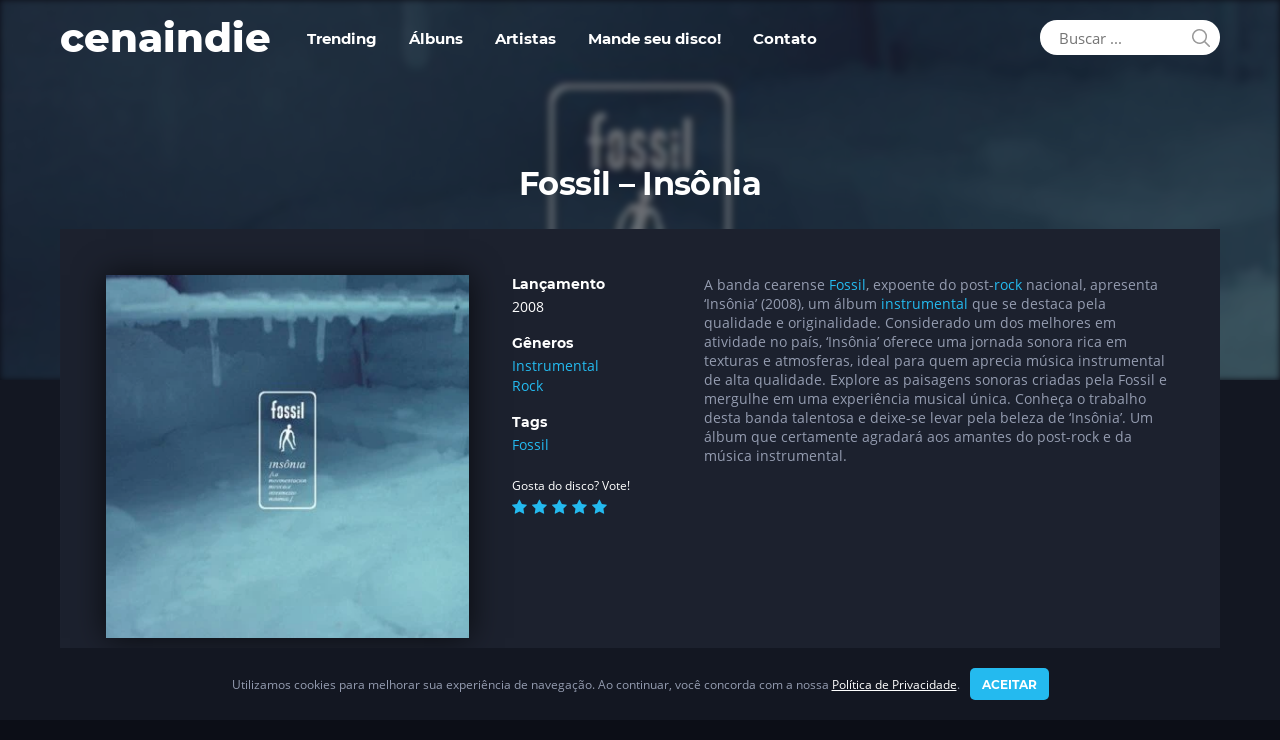

--- FILE ---
content_type: text/html; charset=UTF-8
request_url: https://cenaindie.com/album/fossil-insonia/
body_size: 24065
content:
<!DOCTYPE html><html lang="pt-BR"><head><meta charset="UTF-8"><meta name='robots' content='index, follow, max-image-preview:large, max-snippet:-1, max-video-preview:-1' /><link media="all" href="https://cenaindie.com/wp-content/cache/autoptimize/css/autoptimize_49c3fa4fc631edd7768f6ab47b4359b5.css" rel="stylesheet"><title>Fossil - Insônia 🎸 Música de bandas da cena independente</title><meta name="description" content="Fossil, banda cearense de post-rock, apresenta &#039;Insônia&#039; (2008). Um álbum instrumental imperdível, considerado um dos melhores do país." /><link rel="canonical" href="https://cenaindie.com/album/fossil-insonia/" /><meta property="og:locale" content="pt_BR" /><meta property="og:type" content="article" /><meta property="og:title" content="Fossil - Insônia 🎸 Música de bandas da cena independente" /><meta property="og:description" content="Fossil, banda cearense de post-rock, apresenta &#039;Insônia&#039; (2008). Um álbum instrumental imperdível, considerado um dos melhores do país." /><meta property="og:url" content="https://cenaindie.com/album/fossil-insonia/" /><meta property="og:site_name" content="cenaindie" /><meta property="article:modified_time" content="2025-12-23T17:48:55+00:00" /><meta property="og:image" content="https://cenaindie.com/wp-content/uploads/2025/10/fossil-insonia-16687.jpg" /><meta property="og:image:width" content="600" /><meta property="og:image:height" content="540" /><meta property="og:image:type" content="image/jpeg" /><meta name="twitter:card" content="summary_large_image" /><meta name="twitter:site" content="@cenaindie_com" /> <script type="application/ld+json" class="yoast-schema-graph">{"@context":"https://schema.org","@graph":[{"@type":"WebPage","@id":"https://cenaindie.com/album/fossil-insonia/","url":"https://cenaindie.com/album/fossil-insonia/","name":"Fossil - Insônia 🎸 Música de bandas da cena independente","isPartOf":{"@id":"https://cenaindie.com/#website"},"primaryImageOfPage":{"@id":"https://cenaindie.com/album/fossil-insonia/#primaryimage"},"image":{"@id":"https://cenaindie.com/album/fossil-insonia/#primaryimage"},"thumbnailUrl":"https://cenaindie.com/wp-content/uploads/2025/10/fossil-insonia-16687.jpg","datePublished":"2022-03-08T03:10:08+00:00","dateModified":"2025-12-23T17:48:55+00:00","description":"Fossil, banda cearense de post-rock, apresenta 'Insônia' (2008). Um álbum instrumental imperdível, considerado um dos melhores do país.","breadcrumb":{"@id":"https://cenaindie.com/album/fossil-insonia/#breadcrumb"},"inLanguage":"pt-BR","potentialAction":[{"@type":"ReadAction","target":["https://cenaindie.com/album/fossil-insonia/"]}]},{"@type":"ImageObject","inLanguage":"pt-BR","@id":"https://cenaindie.com/album/fossil-insonia/#primaryimage","url":"https://cenaindie.com/wp-content/uploads/2025/10/fossil-insonia-16687.jpg","contentUrl":"https://cenaindie.com/wp-content/uploads/2025/10/fossil-insonia-16687.jpg","width":600,"height":540},{"@type":"BreadcrumbList","@id":"https://cenaindie.com/album/fossil-insonia/#breadcrumb","itemListElement":[{"@type":"ListItem","position":1,"name":"Início","item":"https://cenaindie.com/"},{"@type":"ListItem","position":2,"name":"Albums","item":"https://cenaindie.com/album-archive/"},{"@type":"ListItem","position":3,"name":"Fossil &#8211; Insônia"}]},{"@type":"WebSite","@id":"https://cenaindie.com/#website","url":"https://cenaindie.com/","name":"cenaindie","description":"Música de bandas da cena independente","publisher":{"@id":"https://cenaindie.com/#organization"},"potentialAction":[{"@type":"SearchAction","target":{"@type":"EntryPoint","urlTemplate":"https://cenaindie.com/?s={search_term_string}"},"query-input":"required name=search_term_string"}],"inLanguage":"pt-BR"},{"@type":"Organization","@id":"https://cenaindie.com/#organization","name":"cenaindie","alternateName":"cenaindie","url":"https://cenaindie.com/","logo":{"@type":"ImageObject","inLanguage":"pt-BR","@id":"https://cenaindie.com/#/schema/logo/image/","url":"https://cenaindie.com/wp-content/uploads/2022/03/cropped-cenaindie-icone.png","contentUrl":"https://cenaindie.com/wp-content/uploads/2022/03/cropped-cenaindie-icone.png","width":512,"height":512,"caption":"cenaindie"},"image":{"@id":"https://cenaindie.com/#/schema/logo/image/"},"sameAs":["https://twitter.com/cenaindie_com","https://br.pinterest.com/cenaindie/","https://cenaindie.tumblr.com/"]}]}</script> <link rel='dns-prefetch' href='//www.google.com' /><link rel="alternate" type="application/rss+xml" title="Feed para cenaindie &raquo;" href="https://cenaindie.com/feed/" /><style id='wp-img-auto-sizes-contain-inline-css' type='text/css'>img:is([sizes=auto i],[sizes^="auto," i]){contain-intrinsic-size:3000px 1500px}</style><link rel='stylesheet' id='dashicons-css' href='https://cenaindie.com/wp-includes/css/dashicons.min.css' type='text/css' media='all' /><meta name="builder-styles-css" content="builder-styles-css" id="builder-styles-css"><style id='wp-block-library-inline-css' type='text/css'>:root{--wp-block-synced-color:#7a00df;--wp-block-synced-color--rgb:122,0,223;--wp-bound-block-color:var(--wp-block-synced-color);--wp-editor-canvas-background:#ddd;--wp-admin-theme-color:#007cba;--wp-admin-theme-color--rgb:0,124,186;--wp-admin-theme-color-darker-10:#006ba1;--wp-admin-theme-color-darker-10--rgb:0,107,160.5;--wp-admin-theme-color-darker-20:#005a87;--wp-admin-theme-color-darker-20--rgb:0,90,135;--wp-admin-border-width-focus:2px}@media (min-resolution:192dpi){:root{--wp-admin-border-width-focus:1.5px}}.wp-element-button{cursor:pointer}:root .has-very-light-gray-background-color{background-color:#eee}:root .has-very-dark-gray-background-color{background-color:#313131}:root .has-very-light-gray-color{color:#eee}:root .has-very-dark-gray-color{color:#313131}:root .has-vivid-green-cyan-to-vivid-cyan-blue-gradient-background{background:linear-gradient(135deg,#00d084,#0693e3)}:root .has-purple-crush-gradient-background{background:linear-gradient(135deg,#34e2e4,#4721fb 50%,#ab1dfe)}:root .has-hazy-dawn-gradient-background{background:linear-gradient(135deg,#faaca8,#dad0ec)}:root .has-subdued-olive-gradient-background{background:linear-gradient(135deg,#fafae1,#67a671)}:root .has-atomic-cream-gradient-background{background:linear-gradient(135deg,#fdd79a,#004a59)}:root .has-nightshade-gradient-background{background:linear-gradient(135deg,#330968,#31cdcf)}:root .has-midnight-gradient-background{background:linear-gradient(135deg,#020381,#2874fc)}:root{--wp--preset--font-size--normal:16px;--wp--preset--font-size--huge:42px}.has-regular-font-size{font-size:1em}.has-larger-font-size{font-size:2.625em}.has-normal-font-size{font-size:var(--wp--preset--font-size--normal)}.has-huge-font-size{font-size:var(--wp--preset--font-size--huge)}.has-text-align-center{text-align:center}.has-text-align-left{text-align:left}.has-text-align-right{text-align:right}.has-fit-text{white-space:nowrap!important}#end-resizable-editor-section{display:none}.aligncenter{clear:both}.items-justified-left{justify-content:flex-start}.items-justified-center{justify-content:center}.items-justified-right{justify-content:flex-end}.items-justified-space-between{justify-content:space-between}.screen-reader-text{border:0;clip-path:inset(50%);height:1px;margin:-1px;overflow:hidden;padding:0;position:absolute;width:1px;word-wrap:normal!important}.screen-reader-text:focus{background-color:#ddd;clip-path:none;color:#444;display:block;font-size:1em;height:auto;left:5px;line-height:normal;padding:15px 23px 14px;text-decoration:none;top:5px;width:auto;z-index:100000}html :where(.has-border-color){border-style:solid}html :where([style*=border-top-color]){border-top-style:solid}html :where([style*=border-right-color]){border-right-style:solid}html :where([style*=border-bottom-color]){border-bottom-style:solid}html :where([style*=border-left-color]){border-left-style:solid}html :where([style*=border-width]){border-style:solid}html :where([style*=border-top-width]){border-top-style:solid}html :where([style*=border-right-width]){border-right-style:solid}html :where([style*=border-bottom-width]){border-bottom-style:solid}html :where([style*=border-left-width]){border-left-style:solid}html :where(img[class*=wp-image-]){height:auto;max-width:100%}:where(figure){margin:0 0 1em}html :where(.is-position-sticky){--wp-admin--admin-bar--position-offset:var(--wp-admin--admin-bar--height,0px)}@media screen and (max-width:600px){html :where(.is-position-sticky){--wp-admin--admin-bar--position-offset:0px}}</style><style id='global-styles-inline-css' type='text/css'>:root{--wp--preset--aspect-ratio--square:1;--wp--preset--aspect-ratio--4-3:4/3;--wp--preset--aspect-ratio--3-4:3/4;--wp--preset--aspect-ratio--3-2:3/2;--wp--preset--aspect-ratio--2-3:2/3;--wp--preset--aspect-ratio--16-9:16/9;--wp--preset--aspect-ratio--9-16:9/16;--wp--preset--color--black:#000;--wp--preset--color--cyan-bluish-gray:#abb8c3;--wp--preset--color--white:#fff;--wp--preset--color--pale-pink:#f78da7;--wp--preset--color--vivid-red:#cf2e2e;--wp--preset--color--luminous-vivid-orange:#ff6900;--wp--preset--color--luminous-vivid-amber:#fcb900;--wp--preset--color--light-green-cyan:#7bdcb5;--wp--preset--color--vivid-green-cyan:#00d084;--wp--preset--color--pale-cyan-blue:#8ed1fc;--wp--preset--color--vivid-cyan-blue:#0693e3;--wp--preset--color--vivid-purple:#9b51e0;--wp--preset--gradient--vivid-cyan-blue-to-vivid-purple:linear-gradient(135deg,#0693e3 0%,#9b51e0 100%);--wp--preset--gradient--light-green-cyan-to-vivid-green-cyan:linear-gradient(135deg,#7adcb4 0%,#00d082 100%);--wp--preset--gradient--luminous-vivid-amber-to-luminous-vivid-orange:linear-gradient(135deg,#fcb900 0%,#ff6900 100%);--wp--preset--gradient--luminous-vivid-orange-to-vivid-red:linear-gradient(135deg,#ff6900 0%,#cf2e2e 100%);--wp--preset--gradient--very-light-gray-to-cyan-bluish-gray:linear-gradient(135deg,#eee 0%,#a9b8c3 100%);--wp--preset--gradient--cool-to-warm-spectrum:linear-gradient(135deg,#4aeadc 0%,#9778d1 20%,#cf2aba 40%,#ee2c82 60%,#fb6962 80%,#fef84c 100%);--wp--preset--gradient--blush-light-purple:linear-gradient(135deg,#ffceec 0%,#9896f0 100%);--wp--preset--gradient--blush-bordeaux:linear-gradient(135deg,#fecda5 0%,#fe2d2d 50%,#6b003e 100%);--wp--preset--gradient--luminous-dusk:linear-gradient(135deg,#ffcb70 0%,#c751c0 50%,#4158d0 100%);--wp--preset--gradient--pale-ocean:linear-gradient(135deg,#fff5cb 0%,#b6e3d4 50%,#33a7b5 100%);--wp--preset--gradient--electric-grass:linear-gradient(135deg,#caf880 0%,#71ce7e 100%);--wp--preset--gradient--midnight:linear-gradient(135deg,#020381 0%,#2874fc 100%);--wp--preset--font-size--small:13px;--wp--preset--font-size--medium:20px;--wp--preset--font-size--large:36px;--wp--preset--font-size--x-large:42px;--wp--preset--spacing--20:.44rem;--wp--preset--spacing--30:.67rem;--wp--preset--spacing--40:1rem;--wp--preset--spacing--50:1.5rem;--wp--preset--spacing--60:2.25rem;--wp--preset--spacing--70:3.38rem;--wp--preset--spacing--80:5.06rem;--wp--preset--shadow--natural:6px 6px 9px rgba(0,0,0,.2);--wp--preset--shadow--deep:12px 12px 50px rgba(0,0,0,.4);--wp--preset--shadow--sharp:6px 6px 0px rgba(0,0,0,.2);--wp--preset--shadow--outlined:6px 6px 0px -3px #fff,6px 6px #000;--wp--preset--shadow--crisp:6px 6px 0px #000}:where(.is-layout-flex){gap:.5em}:where(.is-layout-grid){gap:.5em}body .is-layout-flex{display:flex}.is-layout-flex{flex-wrap:wrap;align-items:center}.is-layout-flex>:is(*,div){margin:0}body .is-layout-grid{display:grid}.is-layout-grid>:is(*,div){margin:0}:where(.wp-block-columns.is-layout-flex){gap:2em}:where(.wp-block-columns.is-layout-grid){gap:2em}:where(.wp-block-post-template.is-layout-flex){gap:1.25em}:where(.wp-block-post-template.is-layout-grid){gap:1.25em}.has-black-color{color:var(--wp--preset--color--black) !important}.has-cyan-bluish-gray-color{color:var(--wp--preset--color--cyan-bluish-gray) !important}.has-white-color{color:var(--wp--preset--color--white) !important}.has-pale-pink-color{color:var(--wp--preset--color--pale-pink) !important}.has-vivid-red-color{color:var(--wp--preset--color--vivid-red) !important}.has-luminous-vivid-orange-color{color:var(--wp--preset--color--luminous-vivid-orange) !important}.has-luminous-vivid-amber-color{color:var(--wp--preset--color--luminous-vivid-amber) !important}.has-light-green-cyan-color{color:var(--wp--preset--color--light-green-cyan) !important}.has-vivid-green-cyan-color{color:var(--wp--preset--color--vivid-green-cyan) !important}.has-pale-cyan-blue-color{color:var(--wp--preset--color--pale-cyan-blue) !important}.has-vivid-cyan-blue-color{color:var(--wp--preset--color--vivid-cyan-blue) !important}.has-vivid-purple-color{color:var(--wp--preset--color--vivid-purple) !important}.has-black-background-color{background-color:var(--wp--preset--color--black) !important}.has-cyan-bluish-gray-background-color{background-color:var(--wp--preset--color--cyan-bluish-gray) !important}.has-white-background-color{background-color:var(--wp--preset--color--white) !important}.has-pale-pink-background-color{background-color:var(--wp--preset--color--pale-pink) !important}.has-vivid-red-background-color{background-color:var(--wp--preset--color--vivid-red) !important}.has-luminous-vivid-orange-background-color{background-color:var(--wp--preset--color--luminous-vivid-orange) !important}.has-luminous-vivid-amber-background-color{background-color:var(--wp--preset--color--luminous-vivid-amber) !important}.has-light-green-cyan-background-color{background-color:var(--wp--preset--color--light-green-cyan) !important}.has-vivid-green-cyan-background-color{background-color:var(--wp--preset--color--vivid-green-cyan) !important}.has-pale-cyan-blue-background-color{background-color:var(--wp--preset--color--pale-cyan-blue) !important}.has-vivid-cyan-blue-background-color{background-color:var(--wp--preset--color--vivid-cyan-blue) !important}.has-vivid-purple-background-color{background-color:var(--wp--preset--color--vivid-purple) !important}.has-black-border-color{border-color:var(--wp--preset--color--black) !important}.has-cyan-bluish-gray-border-color{border-color:var(--wp--preset--color--cyan-bluish-gray) !important}.has-white-border-color{border-color:var(--wp--preset--color--white) !important}.has-pale-pink-border-color{border-color:var(--wp--preset--color--pale-pink) !important}.has-vivid-red-border-color{border-color:var(--wp--preset--color--vivid-red) !important}.has-luminous-vivid-orange-border-color{border-color:var(--wp--preset--color--luminous-vivid-orange) !important}.has-luminous-vivid-amber-border-color{border-color:var(--wp--preset--color--luminous-vivid-amber) !important}.has-light-green-cyan-border-color{border-color:var(--wp--preset--color--light-green-cyan) !important}.has-vivid-green-cyan-border-color{border-color:var(--wp--preset--color--vivid-green-cyan) !important}.has-pale-cyan-blue-border-color{border-color:var(--wp--preset--color--pale-cyan-blue) !important}.has-vivid-cyan-blue-border-color{border-color:var(--wp--preset--color--vivid-cyan-blue) !important}.has-vivid-purple-border-color{border-color:var(--wp--preset--color--vivid-purple) !important}.has-vivid-cyan-blue-to-vivid-purple-gradient-background{background:var(--wp--preset--gradient--vivid-cyan-blue-to-vivid-purple) !important}.has-light-green-cyan-to-vivid-green-cyan-gradient-background{background:var(--wp--preset--gradient--light-green-cyan-to-vivid-green-cyan) !important}.has-luminous-vivid-amber-to-luminous-vivid-orange-gradient-background{background:var(--wp--preset--gradient--luminous-vivid-amber-to-luminous-vivid-orange) !important}.has-luminous-vivid-orange-to-vivid-red-gradient-background{background:var(--wp--preset--gradient--luminous-vivid-orange-to-vivid-red) !important}.has-very-light-gray-to-cyan-bluish-gray-gradient-background{background:var(--wp--preset--gradient--very-light-gray-to-cyan-bluish-gray) !important}.has-cool-to-warm-spectrum-gradient-background{background:var(--wp--preset--gradient--cool-to-warm-spectrum) !important}.has-blush-light-purple-gradient-background{background:var(--wp--preset--gradient--blush-light-purple) !important}.has-blush-bordeaux-gradient-background{background:var(--wp--preset--gradient--blush-bordeaux) !important}.has-luminous-dusk-gradient-background{background:var(--wp--preset--gradient--luminous-dusk) !important}.has-pale-ocean-gradient-background{background:var(--wp--preset--gradient--pale-ocean) !important}.has-electric-grass-gradient-background{background:var(--wp--preset--gradient--electric-grass) !important}.has-midnight-gradient-background{background:var(--wp--preset--gradient--midnight) !important}.has-small-font-size{font-size:var(--wp--preset--font-size--small) !important}.has-medium-font-size{font-size:var(--wp--preset--font-size--medium) !important}.has-large-font-size{font-size:var(--wp--preset--font-size--large) !important}.has-x-large-font-size{font-size:var(--wp--preset--font-size--x-large) !important}</style><style id='classic-theme-styles-inline-css' type='text/css'>/*! This file is auto-generated */
.wp-block-button__link{color:#fff;background-color:#32373c;border-radius:9999px;box-shadow:none;text-decoration:none;padding:calc(.667em + 2px) calc(1.333em + 2px);font-size:1.125em}.wp-block-file__button{background:#32373c;color:#fff;text-decoration:none}</style><style id='contact-form-7-inline-css' type='text/css'>.wpcf7 .wpcf7-recaptcha iframe{margin-bottom:0}.wpcf7 .wpcf7-recaptcha[data-align=center]>div{margin:0 auto}.wpcf7 .wpcf7-recaptcha[data-align=right]>div{margin:0 0 0 auto}</style> <script type="text/javascript" src="https://www.google.com/recaptcha/api.js" id="google-recaptcha-js"></script> <script type="text/javascript" id="post-views-counter-frontend-js-before">var pvcArgsFrontend={"mode":"rest_api","postID":16687,"requestURL":"https:\/\/cenaindie.com\/wp-json\/post-views-counter\/view-post\/16687","nonce":"a2b6f19000","dataStorage":"cookies","multisite":false,"path":"\/","domain":""};</script> <script type="text/javascript" src="https://cenaindie.com/wp-includes/js/jquery/jquery.min.js" id="jquery-core-js"></script> <meta name="theme-color" content="#0c0e17"><meta name="msapplication-navbutton-color" content="#43B2E7" /><meta name="mobile-web-app-capable" content="yes"><meta name="apple-mobile-web-app-status-bar-style" content="black-translucent" /><meta name="robots" content="index, follow, max-image-preview:large, max-snippet:-1, max-video-preview:-1"><meta name="referrer" content="no-referrer-when-downgrade" /><link rel="manifest" href="https://cenaindie.com/manifest.json"><link rel="preload" href="https://cenaindie.com/wp-content/themes/cenaindie/fonts/Montserrat-ExtraBold.woff2" as="font" type="font/woff2" crossorigin /><link rel="preload" href="https://cenaindie.com/wp-content/themes/cenaindie/fonts/Montserrat-Bold.woff2" as="font" type="font/woff2" crossorigin /><link rel="preload" href="https://cenaindie.com/wp-content/themes/cenaindie/fonts/OpenSans.woff2" as="font" type="font/woff2" crossorigin /><link rel="preload" href="https://cenaindie.com/wp-content/themes/cenaindie/fonts/OpenSans-Bold.woff2" as="font" type="font/woff2" crossorigin /><link rel="preload" href="https://cenaindie.com/wp-content/themes/themify-music/themify/themify-icons/themify.woff" as="font" type="font/woff2" crossorigin /><script type="application/ld+json">{"@context":"http:\/\/schema.org","@type":"WebSite","url":"https:\/\/cenaindie.com\/","potentialAction":{"@type":"SearchAction","target":"https:\/\/cenaindie.com\/?s={search_term_string}","query-input":"required name=search_term_string"}}</script> <script type="text/javascript">var tf_mobile_menu_trigger_point=900;</script> <meta name="viewport" content="width=device-width, initial-scale=1.0, maximum-scale=5.0" /><link rel="icon" href="https://cenaindie.com/wp-content/uploads/2022/03/cropped-cenaindie-icone-264x264.png" sizes="32x32" /><link rel="icon" href="https://cenaindie.com/wp-content/uploads/2022/03/cropped-cenaindie-icone-264x264.png" sizes="192x192" /><link rel="apple-touch-icon" href="https://cenaindie.com/wp-content/uploads/2022/03/cropped-cenaindie-icone-264x264.png" /><meta name="msapplication-TileImage" content="https://cenaindie.com/wp-content/uploads/2022/03/cropped-cenaindie-icone-386x386.png" /></head><body class="wp-singular album-template-default single single-album postid-16687 wp-theme-themify-music wp-child-theme-cenaindie themify-fw-4-2-4 themify-music-1-9-4 skin-default webkit not-ie default_width sidebar-none no-home no-touch themify_lightboxed_images has-fixed-header builder-parallax-scrolling-active header-horizontal fixed-header"> <script type="text/javascript">function themifyMobileMenuTrigger(e){if(document.body.clientWidth>0&&document.body.clientWidth<=tf_mobile_menu_trigger_point){document.body.classList.add('mobile_menu_active');}else{document.body.classList.remove('mobile_menu_active');}}
themifyMobileMenuTrigger();document.addEventListener('DOMContentLoaded',function(){jQuery(window).on('tfsmartresize.tf_mobile_menu',themifyMobileMenuTrigger);},false);</script> <div id="pagewrap" class="hfeed site"><div id="headerwrap"   ><header id="header" class="pagewidth clearfix" itemscope="itemscope" itemtype="https://schema.org/WPHeader"><div class="header-bar"><div id="site-logo"><a href="https://cenaindie.com" title="cenaindie"><span>cenaindie</span></a></div><div id="site-description" class="site-description"><span>Música de bandas da cena independente</span></div></div> <a id="menu-icon" href="#" title="Menu"><span class="menu-icon-inner"></span></a><div id="mobile-menu" class="sidemenu sidemenu-off"><div class="navbar-wrapper clearfix"><div id="searchform-wrap"><form method="get" id="searchform" action="https://cenaindie.com/"> <i class="icon-search"></i> <input type="text" name="s" id="s" title="Search" value="" placeholder="Buscar ..." /></form></div><div class="social-widget"><div class="rss"><a href="https://cenaindie.com/feed/" class="hs-rss-link"></a></div></div><nav id="main-nav-wrap" class="clearfix" itemscope="itemscope" itemtype="https://schema.org/SiteNavigationElement"><ul id="main-nav" class="main-nav menu-name-menu"><li id="menu-item-37945" class="menu-item menu-item-type-post_type menu-item-object-page menu-item-37945"><a href="https://cenaindie.com/trending/">Trending</a></li><li id="menu-item-486" class="menu-item menu-item-type-post_type menu-item-object-page menu-item-486"><a href="https://cenaindie.com/albuns/">Álbuns</a></li><li id="menu-item-32506" class="menu-item menu-item-type-post_type menu-item-object-page menu-item-32506"><a href="https://cenaindie.com/artistas/">Artistas</a></li><li id="menu-item-34064" class="menu-item menu-item-type-post_type menu-item-object-page menu-item-34064"><a href="https://cenaindie.com/mande-seu-disco/">Mande seu disco!</a></li><li id="menu-item-37380" class="menu-item menu-item-type-post_type menu-item-object-page menu-item-37380"><a href="https://cenaindie.com/contato/">Contato</a></li></ul></nav></div> <a id="menu-icon-close" title="Menu" href="#mobile-menu"></a></div></header></div><div id="body" class="clearfix"><div id="layout" class="pagewidth clearfix"><style type="text/css">#headerwrap{overflow:hidden}#headerwrap:before{background:url(https://cenaindie.com/wp-content/uploads/2025/10/fossil-insonia-16687.jpg) no-repeat 50% 37%/cover;opacity:.4}</style><h1 class="post-title entry-title">Fossil &#8211; Insônia</h1><div class="album-container clearfix"><div class="album-cover"><figure class="post-image "> <a href="https://cenaindie.com/album/fossil-insonia/" class="themify-lightbox" data-album="https://cenaindie.com/album/fossil-insonia/"><img width="386" height="386" src="https://cenaindie.com/wp-content/uploads/2025/10/fossil-insonia-16687-386x386.jpg" class="attachment-capa size-capa wp-post-image" alt="Fossil &#8211; Insônia" title="" decoding="async" srcset="https://cenaindie.com/wp-content/uploads/2025/10/fossil-insonia-16687-386x386.jpg 386w, https://cenaindie.com/wp-content/uploads/2025/10/fossil-insonia-16687-264x264.jpg 264w" sizes="(max-width: 386px) 100vw, 386px" /></a></figure></div><div class="album-info"><ul class="record-details"><li><h6 class="record-release">Lançamento</h6><p class="record-release" itemprop="dateCreated">2008</p></li><li><h6 class="record-genre">Gêneros</h6><p class="record-genre"> <a href="https://cenaindie.com/album-categoria/instrumental/" rel="tag">Instrumental</a><br><a href="https://cenaindie.com/album-categoria/rock/" rel="tag">Rock</a></p></li><li><h6 class="record-genre">Tags</h6><p class="record-genre"> <a href="https://cenaindie.com/album-tag/fossil/" rel="tag">Fossil</a></p></li></ul><div style="clear:both; padding:0 0 15px;"> <small style="font-size:12px;">Gosta do disco? Vote!</small><br><div class="review-stars"><div class="vote-stars" style="display:block;"><ul class="fa-ul"><li><a href="#" class="vote-star" data-postid="16687" data-rating="1" title="Votar com 1 estrela(s)."><span class="fa-li"><i class="fa fa-star"></i></span></a></li><li><a href="#" class="vote-star" data-postid="16687" data-rating="2" title="Votar com 2 estrela(s)."><span class="fa-li"><i class="fa fa-star"></i></span></a></li><li><a href="#" class="vote-star" data-postid="16687" data-rating="3" title="Votar com 3 estrela(s)."><span class="fa-li"><i class="fa fa-star"></i></span></a></li><li><a href="#" class="vote-star" data-postid="16687" data-rating="4" title="Votar com 4 estrela(s)."><span class="fa-li"><i class="fa fa-star"></i></span></a></li><li><a href="#" class="vote-star" data-postid="16687" data-rating="5" title="Votar com 5 estrela(s)."><span class="fa-li"><i class="fa fa-star"></i></span></a></li></ul></div></div></div></div><div class="album-playlist"><p>A banda cearense <a href="https://cenaindie.com/album-tag/fossil/">Fossil</a>, expoente do post-<a href="https://cenaindie.com/album-tag/rock/">rock</a> nacional, apresenta &#8216;Insônia&#8217; (2008), um álbum <a href="https://cenaindie.com/album-tag/instrumental/">instrumental</a> que se destaca pela qualidade e originalidade. Considerado um dos melhores em atividade no país, &#8216;Insônia&#8217; oferece uma jornada sonora rica em texturas e atmosferas, ideal para quem aprecia música instrumental de alta qualidade. Explore as paisagens sonoras criadas pela Fossil e mergulhe em uma experiência musical única. Conheça o trabalho desta banda talentosa e deixe-se levar pela beleza de &#8216;Insônia&#8217;. Um álbum que certamente agradará aos amantes do post-rock e da música instrumental.</p><div id="themify_builder_content-16687" data-postid="16687" class="themify_builder_content themify_builder_content-16687 themify_builder"></div></div></div><div id="content"><div class="post-nav clearfix"> <span class="prev"><a href="https://cenaindie.com/album/os-maccacos-os-maccacos/" rel="prev"><span class="arrow"></span> Os Maccacos &#8211; Os Maccacos</a></span> <span class="next"><a href="https://cenaindie.com/album/velho-de-cancer-demo/" rel="next"><span class="arrow"></span> Velho de Câncer &#8211; Demo&#8230;</a></span></div></div><div class="cenaPadding" style="padding-top:0;"><div class="module module-fancy-heading"><h2 class="fancy-heading themify-text-center" style="text-align: center;"> <span class="main-head">Fossil</span> <span class="sub-head"></span></h2></div><div class="loops-wrapper shortcode album grid4 album-multiple clearfix type-multiple"><article class="post clearfix album-post type-album has-post-thumbnail hentry"><figure class="post-image"> <a href="https://cenaindie.com/album/vitor-colares-fotografia-de-rachadura/" class="themify-lightbox" data-album="https://cenaindie.com/album/vitor-colares-fotografia-de-rachadura/"><img loading="lazy" src="https://cenaindie.com/wp-content/uploads/2025/10/vitor-colares-fotografia-de-rachadura-27008.jpg" alt="Vitor Colares &#8211; Fotografia de Rachadura" width="300" height="300"></a></figure><div class="post-content"><h3 class="post-title entry-title"><a href="https://cenaindie.com/album/vitor-colares-fotografia-de-rachadura/" data-album="https://cenaindie.com/album/vitor-colares-fotografia-de-rachadura/" class="album-title-link">Vitor Colares &#8211; Fotografia de Rachadura</a></h3><ul class="record-details"><li><h6 class="record-release">Lançamento</h6><p class="record-release">2017</p></li></ul><div class="entry-content"></div></div> <a href="https://cenaindie.com/album/vitor-colares-fotografia-de-rachadura/" title="Vitor Colares &#8211; Fotografia de Rachadura" class='cenalink'></a></article><article class="post clearfix album-post type-album has-post-thumbnail hentry"><figure class="post-image"> <a href="https://cenaindie.com/album/cozilos-vivos-violacao-da-propriedade-privada/" class="themify-lightbox" data-album="https://cenaindie.com/album/cozilos-vivos-violacao-da-propriedade-privada/"><img loading="lazy" src="https://cenaindie.com/wp-content/uploads/2025/10/cozilos-vivos-violacao-da-propriedade-privada-24044.jpg" alt="Cozilos Vivos &#8211; Violação da Propriedade Privada" width="300" height="300"></a></figure><div class="post-content"><h3 class="post-title entry-title"><a href="https://cenaindie.com/album/cozilos-vivos-violacao-da-propriedade-privada/" data-album="https://cenaindie.com/album/cozilos-vivos-violacao-da-propriedade-privada/" class="album-title-link">Cozilos Vivos &#8211; Violação da Propriedade Privada</a></h3><ul class="record-details"><li><h6 class="record-release">Lançamento</h6><p class="record-release">2014</p></li></ul><div class="entry-content"></div></div> <a href="https://cenaindie.com/album/cozilos-vivos-violacao-da-propriedade-privada/" title="Cozilos Vivos &#8211; Violação da Propriedade Privada" class='cenalink'></a></article><article class="post clearfix album-post type-album has-post-thumbnail hentry"><figure class="post-image"> <a href="https://cenaindie.com/album/fossil-ao-vivo-no-parque-adahil-barreto/" class="themify-lightbox" data-album="https://cenaindie.com/album/fossil-ao-vivo-no-parque-adahil-barreto/"><img loading="lazy" src="https://cenaindie.com/wp-content/uploads/2025/10/fossil-ao-vivo-no-parque-adahil-barreto-21502.jpg" alt="Fóssil &#8211; Ao Vivo no Parque Adahil Barreto" width="300" height="300"></a></figure><div class="post-content"><h3 class="post-title entry-title"><a href="https://cenaindie.com/album/fossil-ao-vivo-no-parque-adahil-barreto/" data-album="https://cenaindie.com/album/fossil-ao-vivo-no-parque-adahil-barreto/" class="album-title-link">Fóssil &#8211; Ao Vivo no Parque Adahil Barreto</a></h3><ul class="record-details"><li><h6 class="record-release">Lançamento</h6><p class="record-release">2012</p></li></ul><div class="entry-content"></div></div> <a href="https://cenaindie.com/album/fossil-ao-vivo-no-parque-adahil-barreto/" title="Fóssil &#8211; Ao Vivo no Parque Adahil Barreto" class='cenalink'></a></article><article class="post clearfix album-post type-album has-post-thumbnail hentry"><figure class="post-image"> <a href="https://cenaindie.com/album/fossil-mocumentario/" class="themify-lightbox" data-album="https://cenaindie.com/album/fossil-mocumentario/"><img loading="lazy" src="https://cenaindie.com/wp-content/uploads/2025/10/fossil-mocumentario-20054.jpg" alt="Fóssil &#8211; Mocumentário" width="300" height="300"></a></figure><div class="post-content"><h3 class="post-title entry-title"><a href="https://cenaindie.com/album/fossil-mocumentario/" data-album="https://cenaindie.com/album/fossil-mocumentario/" class="album-title-link">Fóssil &#8211; Mocumentário</a></h3><ul class="record-details"><li><h6 class="record-release">Lançamento</h6><p class="record-release">2012</p></li></ul><div class="entry-content"></div></div> <a href="https://cenaindie.com/album/fossil-mocumentario/" title="Fóssil &#8211; Mocumentário" class='cenalink'></a></article><p style="text-align:center;clear:both;"><a href="https://cenaindie.com/album-tag/fossil/" class="cena-more">Ver todos</a></p></div></div><div class="cenaPadding" style="padding-top:0;"><p>O Fossil investe em estruturas musicais lineares mas variadas, baseadas em camadas sonoras sobrepostas. Suas músicas são criadas no improviso e possuem duração diversas, podendo variar de acordo com o momento em que estão sendo tocadas pela banda. Duração e andamentos diferem da versão gravada ou ensaiada em um momento anterior.</p><p>A preocupação dos músicos se atém aos climas &#8211; paisagens sonoras &#8211; criados através de experimentações com efeitos abusando de ambiências e improvisos de andamentos, mas, tendo sempre como base o tradicional formato guitarra, baixo e bateria usados pelo rock.</p><p>Em maio de 2004, dois meses após sua criação, o Fossil grava, em &#8220;take one&#8221; (processo de gravação onde se registra todos os instrumentos da música de uma só vez) três músicas que dão corpo a demo Desconforto.</p><p> FORMAÇÃO</p><p>Vitor Colares &#8211; Guitarras, violão, texturas<br /> Erick Barbosa &#8211; Guitarras<br /> George Frizzo &#8211; Baixo<br /> Vitor Bluhm &#8211; Bateria</p></div><div class="cenaPadding" style="padding:0"><div class="module module-fancy-heading"><h2 class="fancy-heading themify-text-center" style="text-align: center;"> <span class="main-head">Para ouvir melhor...</span> <span class="sub-head"></span></h2></div><div class="loops-wrapper shortcode album grid4 album-multiple clearfix type-multiple"><article class="post clearfix album-post type-album has-post-thumbnail hentry"><figure class="post-image"> <a href="https://s.click.aliexpress.com/e/_DknS3FJ" target="_blank" rel="noopener noreferrer"><img src="https://cenaindie.com/wp-content/uploads/2024/01/kz-zs10-pro-x-de-alta-fidelidade-graves-de-metal-hibrido-em-orelha-fone-de-ouvido-com-cancelamento-de-uso-264x264.webp" decoding="async" loading="lazy" alt="Kz zs10 pro x de alta fidelidade graves de metal híbrido em-orelha fone de ouvido com cancelamento de uso" width="300" height="300" /></a></figure><div class="post-content afiliado"><div class="entry-content">Kz zs10 pro x de alta fidelidade graves de metal híbrido em-orelha fone de ouvido com cancelamento de uso</div></div> <a href="https://s.click.aliexpress.com/e/_DknS3FJ" title="Kz zs10 pro x de alta fidelidade graves de metal híbrido em-orelha fone de ouvido com cancelamento de uso" target="_blank" class="cenalink" rel="noopener noreferrer"></a></article><article class="post clearfix album-post type-album has-post-thumbnail hentry"><figure class="post-image"> <a href="https://s.click.aliexpress.com/e/_DkOqj65" target="_blank" rel="noopener noreferrer"><img src="https://cenaindie.com/wp-content/uploads/2024/01/kz-pr3-planar-motorista-iem-fones-de-ouvido-com-fio-auscultadores-de-musica-hifi-bass-monitor-earbuds-esporte-headset-para-audiofilos-132mm-264x264.webp" decoding="async" loading="lazy" alt="KZ-PR3 Planar Motorista IEM Fones De Ouvido Com Fio, Auscultadores De Música, HiFi Bass Monitor Earbuds, Esporte Headset para Audiófilos, 13,2mm" width="300" height="300" /></a></figure><div class="post-content afiliado"><div class="entry-content">KZ-PR3 Planar Motorista IEM Fones De Ouvido Com Fio, Auscultadores De Música, HiFi Bass Monitor Earbuds, Esporte Headset para Audiófilos, 13,2mm</div></div> <a href="https://s.click.aliexpress.com/e/_DkOqj65" title="KZ-PR3 Planar Motorista IEM Fones De Ouvido Com Fio, Auscultadores De Música, HiFi Bass Monitor Earbuds, Esporte Headset para Audiófilos, 13,2mm" target="_blank" class="cenalink" rel="noopener noreferrer"></a></article><article class="post clearfix album-post type-album has-post-thumbnail hentry"><figure class="post-image"> <a href="https://s.click.aliexpress.com/e/_DCHAYEp" target="_blank" rel="noopener noreferrer"><img src="https://cenaindie.com/wp-content/uploads/2024/01/colecao-aliexpress-kz-as16-pro-in-ear-fones-de-ouvido-armadura-equilibrada-hifi-bass-fones-de-ouvido-do-monitor-auscultadores-com-cancelamento-de-ruido-esporte-headset-16ba-264x264.webp" decoding="async" loading="lazy" alt="Coleção AliExpress KZ-AS16 Pro In Ear Fones De Ouvido, Armadura Equilibrada, HiFi Bass, Fones De Ouvido Do Monitor, Auscultadores Com Cancelamento De Ruído, Esporte Headset, 16BA" width="300" height="300" /></a></figure><div class="post-content afiliado"><div class="entry-content">Coleção AliExpress KZ-AS16 Pro In Ear Fones De Ouvido, Armadura Equilibrada, HiFi Bass, Fones De Ouvido Do Monitor, Auscultadores Com Cancelamento De Ruído, Esporte Headset, 16BA</div></div> <a href="https://s.click.aliexpress.com/e/_DCHAYEp" title="Coleção AliExpress KZ-AS16 Pro In Ear Fones De Ouvido, Armadura Equilibrada, HiFi Bass, Fones De Ouvido Do Monitor, Auscultadores Com Cancelamento De Ruído, Esporte Headset, 16BA" target="_blank" class="cenalink" rel="noopener noreferrer"></a></article><article class="post clearfix album-post type-album has-post-thumbnail hentry"><figure class="post-image"> <a href="https://s.click.aliexpress.com/e/_oBtShBM" target="_blank" rel="noopener noreferrer"><img src="https://cenaindie.com/wp-content/uploads/2024/04/baseus-ez10-verdadeiro-fone-de-ouvido-bluetooth-sem-fio-esportes-headphone-touch-control-tws-headset-5-3-264x264.webp" decoding="async" loading="lazy" alt="Baseus-EZ10 Verdadeiro Fone De Ouvido Bluetooth Sem Fio, Esportes Headphone, Touch Control, TWS Headset, 5.3" width="300" height="300" /></a></figure><div class="post-content afiliado"><div class="entry-content">Baseus-EZ10 Verdadeiro Fone De Ouvido Bluetooth Sem Fio, Esportes Headphone, Touch Control, TWS Headset, 5.3</div></div> <a href="https://s.click.aliexpress.com/e/_oBtShBM" title="Baseus-EZ10 Verdadeiro Fone De Ouvido Bluetooth Sem Fio, Esportes Headphone, Touch Control, TWS Headset, 5.3" target="_blank" class="cenalink" rel="noopener noreferrer"></a></article></div></div><div class="cenaADS"> <script async src="https://pagead2.googlesyndication.com/pagead/js/adsbygoogle.js?client=ca-pub-8127372591083826" crossorigin="anonymous"></script>  <ins class="adsbygoogle"
 style="display:block"
 data-ad-client="ca-pub-8127372591083826"
 data-ad-slot="6340755400"
 data-ad-format="auto"
 data-full-width-responsive="true"></ins> <script>(adsbygoogle=window.adsbygoogle||[]).push({});</script> </div><div id="comments" class="commentwrap"><div id="respond" class="comment-respond"><h3 id="reply-title" class="comment-reply-title">Deixe um comentário <small><a rel="nofollow" id="cancel-comment-reply-link" href="/album/fossil-insonia/#respond" style="display:none;">Cancelar resposta</a></small></h3><form action="https://cenaindie.com/wp-comments-post.php" method="post" id="commentform" class="comment-form"><p class="comment-notes"><span id="email-notes">O seu endereço de e-mail não será publicado.</span> <span class="required-field-message">Campos obrigatórios são marcados com <span class="required">*</span></span></p><p class="comment-form-comment"><label for="comment">Comentário <span class="required">*</span></label><textarea id="comment" name="comment" cols="45" rows="8" maxlength="65525" required></textarea></p><p class="comment-form-author"><label for="author">Nome <span class="required">*</span></label> <input id="author" name="author" type="text" value="" size="30" maxlength="245" autocomplete="name" required /></p><p class="comment-form-email"><label for="email">E-mail <span class="required">*</span></label> <input id="email" name="email" type="email" value="" size="30" maxlength="100" aria-describedby="email-notes" autocomplete="email" required /></p><div class="g-recaptcha" data-sitekey="6LcsFbsgAAAAAIhDUz6Aqpi14hcy2W6uT6oMbd-2"></div><br><p class="form-submit"><button name="submit" type="submit" id="submit" class="submit"><i class="fa fa-commenting-o"></i> Enviar comentário</button> <input type='hidden' name='comment_post_ID' value='16687' id='comment_post_ID' /> <input type='hidden' name='comment_parent' id='comment_parent' value='0' /></p></form></div></div><div class="module module-fancy-heading cenaPadding" style="padding-bottom:0;"><h3 class="fancy-heading themify-text-center" style="text-align: center;"> <span class="main-head">Veja também</span> <span class="sub-head"></span></h3></div><div id='album-loop-1' class='loops-wrapper shortcode album grid4 album-multiple clearfix type-multiple'><article id="post-34468" class="post clearfix album-post post-34468 type-album status-publish has-post-thumbnail hentry album-category-alternativo album-category-destaque album-category-indie album-category-pop album-category-rock album-category-uncategorized album-tag-11781 album-tag-alternativo album-tag-indie album-tag-psicodelia album-tag-rock album-tag-sophia-chablau-e-uma-enorme-perda-de-tempo has-post-title has-post-date has-post-category has-post-tag no-post-comment no-post-author "><figure class="post-image "> <a href="https://cenaindie.com/album/sophia-chablau-e-uma-enorme-perda-de-tempo-musica-do-esquecimento/" class="themify-lightbox" data-album="https://cenaindie.com/album/sophia-chablau-e-uma-enorme-perda-de-tempo-musica-do-esquecimento/"><img width="386" height="386" src="https://cenaindie.com/wp-content/uploads/2025/10/sophia-chablau-e-uma-enorme-perda-de-tempo-musica-do-esquecimento-34468-386x386.jpg" class="attachment-capa size-capa wp-post-image" alt="Sophia Chablau e uma Enorme Perda de Tempo &#8211; Música do Esquecimento" title="" decoding="async" loading="lazy" srcset="https://cenaindie.com/wp-content/uploads/2025/10/sophia-chablau-e-uma-enorme-perda-de-tempo-musica-do-esquecimento-34468-386x386.jpg 386w, https://cenaindie.com/wp-content/uploads/2025/10/sophia-chablau-e-uma-enorme-perda-de-tempo-musica-do-esquecimento-34468-264x264.jpg 264w" sizes="auto, (max-width: 386px) 100vw, 386px" /></a></figure><div class="post-content"><h3 class="post-title entry-title"> <a href="https://cenaindie.com/album/sophia-chablau-e-uma-enorme-perda-de-tempo-musica-do-esquecimento/" data-album="https://cenaindie.com/album/sophia-chablau-e-uma-enorme-perda-de-tempo-musica-do-esquecimento/" class="album-title-link">Sophia Chablau e uma Enorme Perda de Tempo &#8211; Música do Esquecimento</a></h3><ul class="record-details"><li><p class="record-release"><strong>Lançamento</strong></p><p class="record-release">2023</p></li></ul><div class="entry-content"></div></div> <a href="https://cenaindie.com/album/sophia-chablau-e-uma-enorme-perda-de-tempo-musica-do-esquecimento/" title="Sophia Chablau e uma Enorme Perda de Tempo &#8211; Música do Esquecimento" class='cenalink'></a></article><article id="post-24006" class="post clearfix album-post post-24006 type-album status-publish has-post-thumbnail hentry album-category-destaque album-category-rap album-category-uncategorized album-tag-4168 album-tag-racionais-mcs album-tag-rap-hip-hop has-post-title has-post-date has-post-category has-post-tag no-post-comment no-post-author "><figure class="post-image "> <a href="https://cenaindie.com/album/racionais-mcs-cores-valores/" class="themify-lightbox" data-album="https://cenaindie.com/album/racionais-mcs-cores-valores/"><img width="386" height="386" src="https://cenaindie.com/wp-content/uploads/2025/10/racionais-mcs-cores-valores-24006-386x386.jpg" class="attachment-capa size-capa wp-post-image" alt="Racionais MC&#8217;s &#8211; Cores &#038; Valores" title="" decoding="async" loading="lazy" srcset="https://cenaindie.com/wp-content/uploads/2025/10/racionais-mcs-cores-valores-24006-386x386.jpg 386w, https://cenaindie.com/wp-content/uploads/2025/10/racionais-mcs-cores-valores-24006-264x264.jpg 264w" sizes="auto, (max-width: 386px) 100vw, 386px" /></a></figure><div class="post-content"><h3 class="post-title entry-title"> <a href="https://cenaindie.com/album/racionais-mcs-cores-valores/" data-album="https://cenaindie.com/album/racionais-mcs-cores-valores/" class="album-title-link">Racionais MC&#8217;s &#8211; Cores &#038; Valores</a></h3><ul class="record-details"><li><p class="record-release"><strong>Lançamento</strong></p><p class="record-release">2014</p></li></ul><div class="entry-content"></div></div> <a href="https://cenaindie.com/album/racionais-mcs-cores-valores/" title="Racionais MC&#8217;s &#8211; Cores &#038; Valores" class='cenalink'></a></article><article id="post-26990" class="post clearfix album-post post-26990 type-album status-publish has-post-thumbnail hentry album-category-alternativo album-category-destaque album-category-experimental album-category-instrumental album-category-jazz album-category-mpb album-category-uncategorized album-tag-1594 album-tag-alternativo album-tag-erudito album-tag-experimental album-tag-hermeto-pascoal album-tag-instrumental album-tag-jazz album-tag-mpb has-post-title has-post-date has-post-category has-post-tag no-post-comment no-post-author "><figure class="post-image "> <a href="https://cenaindie.com/album/hermeto-pascoal-grupo-no-mundo-dos-sons/" class="themify-lightbox" data-album="https://cenaindie.com/album/hermeto-pascoal-grupo-no-mundo-dos-sons/"><img width="386" height="386" src="https://cenaindie.com/wp-content/uploads/2025/10/hermeto-pascoal-grupo-no-mundo-dos-sons-26990-386x386.jpg" class="attachment-capa size-capa wp-post-image" alt="Hermeto Pascoal &#038; Grupo &#8211; No Mundo dos Sons" title="" decoding="async" loading="lazy" srcset="https://cenaindie.com/wp-content/uploads/2025/10/hermeto-pascoal-grupo-no-mundo-dos-sons-26990-386x386.jpg 386w, https://cenaindie.com/wp-content/uploads/2025/10/hermeto-pascoal-grupo-no-mundo-dos-sons-26990-264x264.jpg 264w" sizes="auto, (max-width: 386px) 100vw, 386px" /></a></figure><div class="post-content"><h3 class="post-title entry-title"> <a href="https://cenaindie.com/album/hermeto-pascoal-grupo-no-mundo-dos-sons/" data-album="https://cenaindie.com/album/hermeto-pascoal-grupo-no-mundo-dos-sons/" class="album-title-link">Hermeto Pascoal &#038; Grupo &#8211; No Mundo dos Sons</a></h3><ul class="record-details"><li><p class="record-release"><strong>Lançamento</strong></p><p class="record-release">2017</p></li></ul><div class="entry-content"></div></div> <a href="https://cenaindie.com/album/hermeto-pascoal-grupo-no-mundo-dos-sons/" title="Hermeto Pascoal &#038; Grupo &#8211; No Mundo dos Sons" class='cenalink'></a></article><article id="post-17214" class="post clearfix album-post post-17214 type-album status-publish has-post-thumbnail hentry album-category-destaque album-category-rock album-category-samba album-category-uncategorized album-tag-eddie album-tag-manguebeat album-tag-rock album-tag-samba has-post-title has-post-date has-post-category has-post-tag no-post-comment no-post-author "><figure class="post-image "> <a href="https://cenaindie.com/album/eddie-carnaval-no-inferno/" class="themify-lightbox" data-album="https://cenaindie.com/album/eddie-carnaval-no-inferno/"><img width="340" height="339" src="https://cenaindie.com/wp-content/uploads/2025/10/eddie-carnaval-no-inferno-17214.jpg" class="attachment-capa size-capa wp-post-image" alt="Eddie &#8211; Carnaval No Inferno" title="" decoding="async" loading="lazy" /></a></figure><div class="post-content"><h3 class="post-title entry-title"> <a href="https://cenaindie.com/album/eddie-carnaval-no-inferno/" data-album="https://cenaindie.com/album/eddie-carnaval-no-inferno/" class="album-title-link">Eddie &#8211; Carnaval No Inferno</a></h3><ul class="record-details"><li><p class="record-release"><strong>Lançamento</strong></p><p class="record-release">2008</p></li></ul><div class="entry-content"></div></div> <a href="https://cenaindie.com/album/eddie-carnaval-no-inferno/" title="Eddie &#8211; Carnaval No Inferno" class='cenalink'></a></article><article id="post-29882" class="post clearfix album-post post-29882 type-album status-publish has-post-thumbnail hentry album-category-alternativo album-category-destaque album-category-experimental album-category-folk album-category-mpb album-category-uncategorized album-tag-628 album-tag-alternativo album-tag-experimental album-tag-folk album-tag-kiko-dinucci album-tag-mpb has-post-title has-post-date has-post-category has-post-tag no-post-comment no-post-author "><figure class="post-image "> <a href="https://cenaindie.com/album/kiko-dinucci-rastilho/" class="themify-lightbox" data-album="https://cenaindie.com/album/kiko-dinucci-rastilho/"><img width="386" height="386" src="https://cenaindie.com/wp-content/uploads/2025/10/kiko-dinucci-rastilho-29882-386x386.jpg" class="attachment-capa size-capa wp-post-image" alt="Kiko Dinucci &#8211; Rastilho" title="" decoding="async" loading="lazy" srcset="https://cenaindie.com/wp-content/uploads/2025/10/kiko-dinucci-rastilho-29882-386x386.jpg 386w, https://cenaindie.com/wp-content/uploads/2025/10/kiko-dinucci-rastilho-29882-264x264.jpg 264w" sizes="auto, (max-width: 386px) 100vw, 386px" /></a></figure><div class="post-content"><h3 class="post-title entry-title"> <a href="https://cenaindie.com/album/kiko-dinucci-rastilho/" data-album="https://cenaindie.com/album/kiko-dinucci-rastilho/" class="album-title-link">Kiko Dinucci &#8211; Rastilho</a></h3><ul class="record-details"><li><p class="record-release"><strong>Lançamento</strong></p><p class="record-release">2020</p></li></ul><div class="entry-content"></div></div> <a href="https://cenaindie.com/album/kiko-dinucci-rastilho/" title="Kiko Dinucci &#8211; Rastilho" class='cenalink'></a></article><article id="post-27406" class="post clearfix album-post post-27406 type-album status-publish has-post-thumbnail hentry album-category-alternativo album-category-destaque album-category-mpb album-category-pop album-category-uncategorized album-tag-1594 album-tag-alternativo album-tag-manguebeat album-tag-mpb album-tag-nacao-zumbi album-tag-pop has-post-title has-post-date has-post-category has-post-tag no-post-comment no-post-author "><figure class="post-image "> <a href="https://cenaindie.com/album/nacao-zumbi-radiola-nz-vol-1/" class="themify-lightbox" data-album="https://cenaindie.com/album/nacao-zumbi-radiola-nz-vol-1/"><img width="386" height="386" src="https://cenaindie.com/wp-content/uploads/2025/10/nacao-zumbi-radiola-nz-vol-1-27406-386x386.jpg" class="attachment-capa size-capa wp-post-image" alt="Nação Zumbi &#8211; Radiola NZ, Vol. 1" title="" decoding="async" loading="lazy" srcset="https://cenaindie.com/wp-content/uploads/2025/10/nacao-zumbi-radiola-nz-vol-1-27406-386x386.jpg 386w, https://cenaindie.com/wp-content/uploads/2025/10/nacao-zumbi-radiola-nz-vol-1-27406-264x264.jpg 264w" sizes="auto, (max-width: 386px) 100vw, 386px" /></a></figure><div class="post-content"><h3 class="post-title entry-title"> <a href="https://cenaindie.com/album/nacao-zumbi-radiola-nz-vol-1/" data-album="https://cenaindie.com/album/nacao-zumbi-radiola-nz-vol-1/" class="album-title-link">Nação Zumbi &#8211; Radiola NZ, Vol. 1</a></h3><ul class="record-details"><li><p class="record-release"><strong>Lançamento</strong></p><p class="record-release">2017</p></li></ul><div class="entry-content"></div></div> <a href="https://cenaindie.com/album/nacao-zumbi-radiola-nz-vol-1/" title="Nação Zumbi &#8211; Radiola NZ, Vol. 1" class='cenalink'></a></article><article id="post-20228" class="post clearfix album-post post-20228 type-album status-publish has-post-thumbnail hentry album-category-alternativo album-category-destaque album-category-eletronica album-category-experimental album-category-mpb album-category-pop album-category-uncategorized album-tag-3135 album-tag-alternativo album-tag-curumin album-tag-eletronica album-tag-experimental album-tag-mpb album-tag-pop has-post-title has-post-date has-post-category has-post-tag no-post-comment no-post-author "><figure class="post-image "> <a href="https://cenaindie.com/album/curumin-arrocha/" class="themify-lightbox" data-album="https://cenaindie.com/album/curumin-arrocha/"><img width="386" height="386" src="https://cenaindie.com/wp-content/uploads/2025/10/curumin-arrocha-20228-386x386.jpg" class="attachment-capa size-capa wp-post-image" alt="Curumin &#8211; Arrocha" title="" decoding="async" loading="lazy" srcset="https://cenaindie.com/wp-content/uploads/2025/10/curumin-arrocha-20228-386x386.jpg 386w, https://cenaindie.com/wp-content/uploads/2025/10/curumin-arrocha-20228-264x264.jpg 264w" sizes="auto, (max-width: 386px) 100vw, 386px" /></a></figure><div class="post-content"><h3 class="post-title entry-title"> <a href="https://cenaindie.com/album/curumin-arrocha/" data-album="https://cenaindie.com/album/curumin-arrocha/" class="album-title-link">Curumin &#8211; Arrocha</a></h3><ul class="record-details"><li><p class="record-release"><strong>Lançamento</strong></p><p class="record-release">2012</p></li></ul><div class="entry-content"></div></div> <a href="https://cenaindie.com/album/curumin-arrocha/" title="Curumin &#8211; Arrocha" class='cenalink'></a></article><article id="post-25101" class="post clearfix album-post post-25101 type-album status-publish has-post-thumbnail hentry album-category-alternativo album-category-destaque album-category-mpb album-category-pop album-category-uncategorized album-tag-4682 album-tag-alafia album-tag-alternativo album-tag-mpb album-tag-pop has-post-title has-post-date has-post-category has-post-tag no-post-comment no-post-author "><figure class="post-image "> <a href="https://cenaindie.com/album/alafia-corpura/" class="themify-lightbox" data-album="https://cenaindie.com/album/alafia-corpura/"><img width="386" height="386" src="https://cenaindie.com/wp-content/uploads/2025/10/alafia-corpura-25101-386x386.jpg" class="attachment-capa size-capa wp-post-image" alt="Aláfia &#8211; Corpura" title="" decoding="async" loading="lazy" srcset="https://cenaindie.com/wp-content/uploads/2025/10/alafia-corpura-25101-386x386.jpg 386w, https://cenaindie.com/wp-content/uploads/2025/10/alafia-corpura-25101-264x264.jpg 264w" sizes="auto, (max-width: 386px) 100vw, 386px" /></a></figure><div class="post-content"><h3 class="post-title entry-title"> <a href="https://cenaindie.com/album/alafia-corpura/" data-album="https://cenaindie.com/album/alafia-corpura/" class="album-title-link">Aláfia &#8211; Corpura</a></h3><ul class="record-details"><li><p class="record-release"><strong>Lançamento</strong></p><p class="record-release">2015</p></li></ul><div class="entry-content"></div></div> <a href="https://cenaindie.com/album/alafia-corpura/" title="Aláfia &#8211; Corpura" class='cenalink'></a></article><article id="post-35903" class="post clearfix album-post post-35903 type-album status-publish has-post-thumbnail hentry album-category-alternativo album-category-brega album-category-destaque album-category-eletronica album-category-indie album-category-mpb album-category-pop album-category-uncategorized album-tag-12568 album-tag-alternativo album-tag-brega album-tag-eletronica album-tag-indie album-tag-mpb album-tag-pop album-tag-sofia-malta has-post-title has-post-date has-post-category has-post-tag no-post-comment no-post-author "><figure class="post-image "> <a href="https://cenaindie.com/album/sofia-malta-nao-vim-no-mundo-pra-ser-pedra/" class="themify-lightbox" data-album="https://cenaindie.com/album/sofia-malta-nao-vim-no-mundo-pra-ser-pedra/"><img width="268" height="267" src="https://cenaindie.com/wp-content/uploads/2025/10/sofia-malta-nao-vim-no-mundo-pra-ser-pedra-35903-1.png" class="attachment-capa size-capa wp-post-image" alt="Sofia Malta &#8211; Não Vim no Mundo Pra Ser Pedra" title="" decoding="async" loading="lazy" /></a></figure><div class="post-content"><h3 class="post-title entry-title"> <a href="https://cenaindie.com/album/sofia-malta-nao-vim-no-mundo-pra-ser-pedra/" data-album="https://cenaindie.com/album/sofia-malta-nao-vim-no-mundo-pra-ser-pedra/" class="album-title-link">Sofia Malta &#8211; Não Vim no Mundo Pra Ser Pedra</a></h3><ul class="record-details"><li><p class="record-release"><strong>Lançamento</strong></p><p class="record-release">2024</p></li></ul><div class="entry-content"></div></div> <a href="https://cenaindie.com/album/sofia-malta-nao-vim-no-mundo-pra-ser-pedra/" title="Sofia Malta &#8211; Não Vim no Mundo Pra Ser Pedra" class='cenalink'></a></article><article id="post-30121" class="post clearfix album-post post-30121 type-album status-publish has-post-thumbnail hentry album-category-alternativo album-category-destaque album-category-experimental album-category-instrumental album-category-jazz album-category-mpb album-category-rap album-category-rock album-category-samba album-category-uncategorized album-tag-628 album-tag-alternativo album-tag-experimental album-tag-instrumental album-tag-jazz album-tag-mpb album-tag-thiago-franca has-post-title has-post-date has-post-category has-post-tag no-post-comment no-post-author "><figure class="post-image "> <a href="https://cenaindie.com/album/thiago-franca-kd-vcs/" class="themify-lightbox" data-album="https://cenaindie.com/album/thiago-franca-kd-vcs/"><img width="386" height="386" src="https://cenaindie.com/wp-content/uploads/2025/10/thiago-franca-kd-vcs-30121-386x386.png" class="attachment-capa size-capa wp-post-image" alt="Thiago França &#8211; KD VCS" title="" decoding="async" loading="lazy" srcset="https://cenaindie.com/wp-content/uploads/2025/10/thiago-franca-kd-vcs-30121-386x386.png 386w, https://cenaindie.com/wp-content/uploads/2025/10/thiago-franca-kd-vcs-30121-264x264.png 264w" sizes="auto, (max-width: 386px) 100vw, 386px" /></a></figure><div class="post-content"><h3 class="post-title entry-title"> <a href="https://cenaindie.com/album/thiago-franca-kd-vcs/" data-album="https://cenaindie.com/album/thiago-franca-kd-vcs/" class="album-title-link">Thiago França &#8211; KD VCS</a></h3><ul class="record-details"><li><p class="record-release"><strong>Lançamento</strong></p><p class="record-release">2020</p></li></ul><div class="entry-content"></div></div> <a href="https://cenaindie.com/album/thiago-franca-kd-vcs/" title="Thiago França &#8211; KD VCS" class='cenalink'></a></article><article id="post-17488" class="post clearfix album-post post-17488 type-album status-publish has-post-thumbnail hentry album-category-alternativo album-category-destaque album-category-hardcore album-category-rock album-category-uncategorized album-tag-alternativo album-tag-autoramas album-tag-little-quail-and-the-mad-birds album-tag-punk-hardcore album-tag-rock has-post-title has-post-date has-post-category has-post-tag no-post-comment no-post-author "><figure class="post-image "> <a href="https://cenaindie.com/album/little-quail-and-the-mad-birds-a-primeira-vez-que-voce-me-beijou/" class="themify-lightbox" data-album="https://cenaindie.com/album/little-quail-and-the-mad-birds-a-primeira-vez-que-voce-me-beijou/"><img width="386" height="386" src="https://cenaindie.com/wp-content/uploads/2025/10/little-quail-and-the-mad-birds-a-primeira-vez-que-voce-me-beijou-17488-386x386.jpg" class="attachment-capa size-capa wp-post-image" alt="Little Quail And The Mad Birds &#8211; A Primeira Vez Que Você Me Beijou" title="" decoding="async" loading="lazy" srcset="https://cenaindie.com/wp-content/uploads/2025/10/little-quail-and-the-mad-birds-a-primeira-vez-que-voce-me-beijou-17488-386x386.jpg 386w, https://cenaindie.com/wp-content/uploads/2025/10/little-quail-and-the-mad-birds-a-primeira-vez-que-voce-me-beijou-17488-264x264.jpg 264w" sizes="auto, (max-width: 386px) 100vw, 386px" /></a></figure><div class="post-content"><h3 class="post-title entry-title"> <a href="https://cenaindie.com/album/little-quail-and-the-mad-birds-a-primeira-vez-que-voce-me-beijou/" data-album="https://cenaindie.com/album/little-quail-and-the-mad-birds-a-primeira-vez-que-voce-me-beijou/" class="album-title-link">Little Quail And The Mad Birds &#8211; A Primeira Vez Que Você Me Beijou</a></h3><ul class="record-details"><li><p class="record-release"><strong>Lançamento</strong></p><p class="record-release">1996</p></li></ul><div class="entry-content"></div></div> <a href="https://cenaindie.com/album/little-quail-and-the-mad-birds-a-primeira-vez-que-voce-me-beijou/" title="Little Quail And The Mad Birds &#8211; A Primeira Vez Que Você Me Beijou" class='cenalink'></a></article><article id="post-28979" class="post clearfix album-post post-28979 type-album status-publish has-post-thumbnail hentry album-category-destaque album-category-pop album-category-rap album-category-uncategorized album-tag-724 album-tag-black-alien album-tag-pop album-tag-rap-hip-hop has-post-title has-post-date has-post-category has-post-tag no-post-comment no-post-author "><figure class="post-image "> <a href="https://cenaindie.com/album/black-alien-abaixo-de-zero-hello-hell/" class="themify-lightbox" data-album="https://cenaindie.com/album/black-alien-abaixo-de-zero-hello-hell/"><img width="386" height="386" src="https://cenaindie.com/wp-content/uploads/2025/10/black-alien-abaixo-de-zero-hello-hell-28979-386x386.jpg" class="attachment-capa size-capa wp-post-image" alt="Black Alien &#8211; Abaixo de Zero Hello Hell" title="" decoding="async" loading="lazy" srcset="https://cenaindie.com/wp-content/uploads/2025/10/black-alien-abaixo-de-zero-hello-hell-28979-386x386.jpg 386w, https://cenaindie.com/wp-content/uploads/2025/10/black-alien-abaixo-de-zero-hello-hell-28979-264x264.jpg 264w" sizes="auto, (max-width: 386px) 100vw, 386px" /></a></figure><div class="post-content"><h3 class="post-title entry-title"> <a href="https://cenaindie.com/album/black-alien-abaixo-de-zero-hello-hell/" data-album="https://cenaindie.com/album/black-alien-abaixo-de-zero-hello-hell/" class="album-title-link">Black Alien &#8211; Abaixo de Zero Hello Hell</a></h3><ul class="record-details"><li><p class="record-release"><strong>Lançamento</strong></p><p class="record-release">2019</p></li></ul><div class="entry-content"></div></div> <a href="https://cenaindie.com/album/black-alien-abaixo-de-zero-hello-hell/" title="Black Alien &#8211; Abaixo de Zero Hello Hell" class='cenalink'></a></article><article id="post-37748" class="post clearfix album-post post-37748 type-album status-publish has-post-thumbnail hentry album-category-alternativo album-category-destaque album-category-experimental album-category-indie album-category-rock album-category-uncategorized album-tag-13323 album-tag-alternativo album-tag-experimental album-tag-indie album-tag-lupe-de-lupe album-tag-psicodelia album-tag-rock album-tag-shoegaze has-post-title has-post-date has-post-category has-post-tag no-post-comment no-post-author "><figure class="post-image "> <a href="https://cenaindie.com/album/lupe-de-lupe-amor/" class="themify-lightbox" data-album="https://cenaindie.com/album/lupe-de-lupe-amor/"><img width="386" height="386" src="https://cenaindie.com/wp-content/uploads/2025/10/lupe-de-lupe-amor-37748-386x386.jpg" class="attachment-capa size-capa wp-post-image" alt="Lupe de Lupe &#8211; Amor" title="" decoding="async" loading="lazy" srcset="https://cenaindie.com/wp-content/uploads/2025/10/lupe-de-lupe-amor-37748-386x386.jpg 386w, https://cenaindie.com/wp-content/uploads/2025/10/lupe-de-lupe-amor-37748-264x264.jpg 264w" sizes="auto, (max-width: 386px) 100vw, 386px" /></a></figure><div class="post-content"><h3 class="post-title entry-title"> <a href="https://cenaindie.com/album/lupe-de-lupe-amor/" data-album="https://cenaindie.com/album/lupe-de-lupe-amor/" class="album-title-link">Lupe de Lupe &#8211; Amor</a></h3><ul class="record-details"><li><p class="record-release"><strong>Lançamento</strong></p><p class="record-release">2025</p></li></ul><div class="entry-content"></div></div> <a href="https://cenaindie.com/album/lupe-de-lupe-amor/" title="Lupe de Lupe &#8211; Amor" class='cenalink'></a></article><article id="post-16767" class="post clearfix album-post post-16767 type-album status-publish has-post-thumbnail hentry album-category-bootlegs album-category-destaque album-category-rap album-category-uncategorized album-tag-black-alien album-tag-bootlegs album-tag-rap-hip-hop album-tag-speed has-post-title has-post-date has-post-category has-post-tag no-post-comment no-post-author "><figure class="post-image "> <a href="https://cenaindie.com/album/black-alien-speed-1993-2001-nao-oficial/" class="themify-lightbox" data-album="https://cenaindie.com/album/black-alien-speed-1993-2001-nao-oficial/"><img width="227" height="227" src="https://cenaindie.com/wp-content/uploads/2025/10/black-alien-speed-1993-2001-nao-oficial-16767.jpg" class="attachment-capa size-capa wp-post-image" alt="Black Alien &#038; Speed &#8211; 1993-2001 (não-oficial)" title="" decoding="async" loading="lazy" /></a></figure><div class="post-content"><h3 class="post-title entry-title"> <a href="https://cenaindie.com/album/black-alien-speed-1993-2001-nao-oficial/" data-album="https://cenaindie.com/album/black-alien-speed-1993-2001-nao-oficial/" class="album-title-link">Black Alien &#038; Speed &#8211; 1993-2001 (não-oficial)</a></h3><ul class="record-details"><li><p class="record-release"><strong>Lançamento</strong></p><p class="record-release">1993</p></li></ul><div class="entry-content"></div></div> <a href="https://cenaindie.com/album/black-alien-speed-1993-2001-nao-oficial/" title="Black Alien &#038; Speed &#8211; 1993-2001 (não-oficial)" class='cenalink'></a></article><article id="post-21943" class="post clearfix album-post post-21943 type-album status-publish has-post-thumbnail hentry album-category-destaque album-category-mpb album-category-samba album-category-uncategorized album-tag-brazilian-native-music album-tag-cartola album-tag-janir-martins album-tag-jararaca album-tag-joao-da-bahiana album-tag-luiz-americano album-tag-mauro-cesar album-tag-mpb album-tag-pixinguinha album-tag-quarteto-do-coral-orfeao-villa-lobos album-tag-ratinho album-tag-samba album-tag-ze-da-zilda album-tag-ze-espinguela has-post-title has-post-date has-post-category has-post-tag no-post-comment no-post-author "><figure class="post-image "> <a href="https://cenaindie.com/album/coletanea-brazilian-native-music/" class="themify-lightbox" data-album="https://cenaindie.com/album/coletanea-brazilian-native-music/"><img width="386" height="386" src="https://cenaindie.com/wp-content/uploads/2025/10/coletanea-brazilian-native-music-21943-386x386.jpg" class="attachment-capa size-capa wp-post-image" alt="Coletânea &#8211; Brazilian Native Music" title="" decoding="async" loading="lazy" srcset="https://cenaindie.com/wp-content/uploads/2025/10/coletanea-brazilian-native-music-21943-386x386.jpg 386w, https://cenaindie.com/wp-content/uploads/2025/10/coletanea-brazilian-native-music-21943-264x264.jpg 264w" sizes="auto, (max-width: 386px) 100vw, 386px" /></a></figure><div class="post-content"><h3 class="post-title entry-title"> <a href="https://cenaindie.com/album/coletanea-brazilian-native-music/" data-album="https://cenaindie.com/album/coletanea-brazilian-native-music/" class="album-title-link">Coletânea &#8211; Brazilian Native Music</a></h3><ul class="record-details"><li><p class="record-release"><strong>Lançamento</strong></p><p class="record-release">1942</p></li></ul><div class="entry-content"></div></div> <a href="https://cenaindie.com/album/coletanea-brazilian-native-music/" title="Coletânea &#8211; Brazilian Native Music" class='cenalink'></a></article><article id="post-29498" class="post clearfix album-post post-29498 type-album status-publish has-post-thumbnail hentry album-category-alternativo album-category-destaque album-category-mpb album-category-pop album-category-uncategorized album-tag-724 album-tag-alternativo album-tag-ceu album-tag-mpb album-tag-pop has-post-title has-post-date has-post-category has-post-tag no-post-comment no-post-author "><figure class="post-image "> <a href="https://cenaindie.com/album/ceu-apka/" class="themify-lightbox" data-album="https://cenaindie.com/album/ceu-apka/"><img width="386" height="386" src="https://cenaindie.com/wp-content/uploads/2025/10/ceu-apka-29498-386x386.jpg" class="attachment-capa size-capa wp-post-image" alt="Céu &#8211; APKÁ!" title="" decoding="async" loading="lazy" srcset="https://cenaindie.com/wp-content/uploads/2025/10/ceu-apka-29498-386x386.jpg 386w, https://cenaindie.com/wp-content/uploads/2025/10/ceu-apka-29498-264x264.jpg 264w" sizes="auto, (max-width: 386px) 100vw, 386px" /></a></figure><div class="post-content"><h3 class="post-title entry-title"> <a href="https://cenaindie.com/album/ceu-apka/" data-album="https://cenaindie.com/album/ceu-apka/" class="album-title-link">Céu &#8211; APKÁ!</a></h3><ul class="record-details"><li><p class="record-release"><strong>Lançamento</strong></p><p class="record-release">2019</p></li></ul><div class="entry-content"></div></div> <a href="https://cenaindie.com/album/ceu-apka/" title="Céu &#8211; APKÁ!" class='cenalink'></a></article></div><div class="cenaADS"> <script async src="https://pagead2.googlesyndication.com/pagead/js/adsbygoogle.js?client=ca-pub-8127372591083826" crossorigin="anonymous"></script>  <ins class="adsbygoogle"
 style="display:block"
 data-ad-client="ca-pub-8127372591083826"
 data-ad-slot="6340755400"
 data-ad-format="auto"
 data-full-width-responsive="true"></ins> <script>(adsbygoogle=window.adsbygoogle||[]).push({});</script> </div><div class="cenaPadding" style="padding-bottom:0"><div class="module module-fancy-heading"><h2 class="fancy-heading themify-text-center" style="text-align: center;"> <span class="main-head">Para ouvir melhor...</span> <span class="sub-head"></span></h2></div><div class="loops-wrapper shortcode album grid4 album-multiple clearfix type-multiple"><article class="post clearfix album-post type-album has-post-thumbnail hentry"><figure class="post-image"> <a href="https://s.click.aliexpress.com/e/_DC7ZKrL" target="_blank" rel="noopener noreferrer"><img src="https://cenaindie.com/wp-content/uploads/2024/01/haylou-s35-anc-sem-fio-bluetooth-5-2-fones-de-ouvido-42db-over-ear-cancelamento-de-ruido-headsets-40mm-driver-60h-playtime-fones-de-ouvido-264x264.webp" decoding="async" loading="lazy" alt="HAYLOU S35 ANC Sem Fio Bluetooth 5.2 Fones De Ouvido 42dB Over-ear Cancelamento de Ruído Headsets 40mm Driver 60H Playtime Fones De Ouvido" width="300" height="300" /></a></figure><div class="post-content afiliado"><div class="entry-content">HAYLOU S35 ANC Sem Fio Bluetooth 5.2 Fones De Ouvido 42dB Over-ear Cancelamento de Ruído Headsets 40mm Driver 60H Playtime Fones De Ouvido</div></div> <a href="https://s.click.aliexpress.com/e/_DC7ZKrL" title="HAYLOU S35 ANC Sem Fio Bluetooth 5.2 Fones De Ouvido 42dB Over-ear Cancelamento de Ruído Headsets 40mm Driver 60H Playtime Fones De Ouvido" target="_blank" class="cenalink" rel="noopener noreferrer"></a></article><article class="post clearfix album-post type-album has-post-thumbnail hentry"><figure class="post-image"> <a href="https://s.click.aliexpress.com/e/_oBtShBM" target="_blank" rel="noopener noreferrer"><img src="https://cenaindie.com/wp-content/uploads/2024/04/baseus-ez10-verdadeiro-fone-de-ouvido-bluetooth-sem-fio-esportes-headphone-touch-control-tws-headset-5-3-264x264.webp" decoding="async" loading="lazy" alt="Baseus-EZ10 Verdadeiro Fone De Ouvido Bluetooth Sem Fio, Esportes Headphone, Touch Control, TWS Headset, 5.3" width="300" height="300" /></a></figure><div class="post-content afiliado"><div class="entry-content">Baseus-EZ10 Verdadeiro Fone De Ouvido Bluetooth Sem Fio, Esportes Headphone, Touch Control, TWS Headset, 5.3</div></div> <a href="https://s.click.aliexpress.com/e/_oBtShBM" title="Baseus-EZ10 Verdadeiro Fone De Ouvido Bluetooth Sem Fio, Esportes Headphone, Touch Control, TWS Headset, 5.3" target="_blank" class="cenalink" rel="noopener noreferrer"></a></article><article class="post clearfix album-post type-album has-post-thumbnail hentry"><figure class="post-image"> <a href="https://s.click.aliexpress.com/e/_DdA6UTb" target="_blank" rel="noopener noreferrer"><img src="https://cenaindie.com/wp-content/uploads/2024/01/tronsmart-caixa-de-som-bluetooth-bang-max-sistema-de-som-de-3-vias-controlo-app-entrada-microfone-para-guitarra-mais-de-100-colunas-130w-264x264.webp" decoding="async" loading="lazy" alt="Tronsmart caixa de som bluetooth Bang Max, Sistema de Som de 3 Vias, Controlo APP, Entrada Microfone para Guitarra, Mais de 100 Colunas, 130W" width="300" height="300" /></a></figure><div class="post-content afiliado"><div class="entry-content">Tronsmart caixa de som bluetooth Bang Max, Sistema de Som de 3 Vias, Controlo APP, Entrada Microfone para Guitarra, Mais de 100 Colunas, 130W</div></div> <a href="https://s.click.aliexpress.com/e/_DdA6UTb" title="Tronsmart caixa de som bluetooth Bang Max, Sistema de Som de 3 Vias, Controlo APP, Entrada Microfone para Guitarra, Mais de 100 Colunas, 130W" target="_blank" class="cenalink" rel="noopener noreferrer"></a></article><article class="post clearfix album-post type-album has-post-thumbnail hentry"><figure class="post-image"> <a href="https://s.click.aliexpress.com/e/_DkdM7zL" target="_blank" rel="noopener noreferrer"><img src="https://cenaindie.com/wp-content/uploads/2024/01/edifier-neobuds-pro-2-50db-ativo-cancelamento-de-ruido-auriculares-tws-bluetooth-ldac-hi-res-audio-8-mic-enc-estreia-mundial-264x264.webp" decoding="async" loading="lazy" alt="Edifier Neobuds Pro 2 -50dB Ativo Cancelamento de Ruído Auriculares, TWS Bluetooth, LDAC Hi-Res Audio, 8-Mic ENC, Estreia Mundial" width="300" height="300" /></a></figure><div class="post-content afiliado"><div class="entry-content">Edifier Neobuds Pro 2 -50dB Ativo Cancelamento de Ruído Auriculares, TWS Bluetooth, LDAC Hi-Res Audio, 8-Mic ENC, Estreia Mundial</div></div> <a href="https://s.click.aliexpress.com/e/_DkdM7zL" title="Edifier Neobuds Pro 2 -50dB Ativo Cancelamento de Ruído Auriculares, TWS Bluetooth, LDAC Hi-Res Audio, 8-Mic ENC, Estreia Mundial" target="_blank" class="cenalink" rel="noopener noreferrer"></a></article><article class="post clearfix album-post type-album has-post-thumbnail hentry"><figure class="post-image"> <a href="https://s.click.aliexpress.com/e/_DBgcANR" target="_blank" rel="noopener noreferrer"><img src="https://cenaindie.com/wp-content/uploads/2024/01/kz-pr3-fones-de-ouvido-com-fio-hifi-monitor-earbuds-esporte-headset-com-fio-driver-planar-132-milimetros-pr2-pr1-264x264.webp" decoding="async" loading="lazy" alt="KZ-PR3 Fones de ouvido com fio, HiFi Monitor Earbuds, Esporte Headset com fio, driver planar, 13,2 milímetros, PR2 PR1" width="300" height="300" /></a></figure><div class="post-content afiliado"><div class="entry-content">KZ-PR3 Fones de ouvido com fio, HiFi Monitor Earbuds, Esporte Headset com fio, driver planar, 13,2 milímetros, PR2 PR1</div></div> <a href="https://s.click.aliexpress.com/e/_DBgcANR" title="KZ-PR3 Fones de ouvido com fio, HiFi Monitor Earbuds, Esporte Headset com fio, driver planar, 13,2 milímetros, PR2 PR1" target="_blank" class="cenalink" rel="noopener noreferrer"></a></article><article class="post clearfix album-post type-album has-post-thumbnail hentry"><figure class="post-image"> <a href="https://s.click.aliexpress.com/e/_DeekIJ3" target="_blank" rel="noopener noreferrer"><img src="https://cenaindie.com/wp-content/uploads/2024/01/kz-sks-fones-de-ouvido-sem-fio-tws-1dd-1ba-qualcomm-bluetooth-5-2-fones-de-ouvido-hibrido-do-jogo-controle-de-toque-cancelamento-de-ruido-esporte-headset-264x264.webp" decoding="async" loading="lazy" alt="KZ-SKS Fones De Ouvido Sem Fio, TWS, 1DD + 1BA, Qualcomm Bluetooth 5.2, Fones De Ouvido Híbrido Do Jogo, Controle De Toque, Cancelamento De Ruído, Esporte Headset" width="300" height="300" /></a></figure><div class="post-content afiliado"><div class="entry-content">KZ-SKS Fones De Ouvido Sem Fio, TWS, 1DD + 1BA, Qualcomm Bluetooth 5.2, Fones De Ouvido Híbrido Do Jogo, Controle De Toque, Cancelamento De Ruído, Esporte Headset</div></div> <a href="https://s.click.aliexpress.com/e/_DeekIJ3" title="KZ-SKS Fones De Ouvido Sem Fio, TWS, 1DD + 1BA, Qualcomm Bluetooth 5.2, Fones De Ouvido Híbrido Do Jogo, Controle De Toque, Cancelamento De Ruído, Esporte Headset" target="_blank" class="cenalink" rel="noopener noreferrer"></a></article><article class="post clearfix album-post type-album has-post-thumbnail hentry"><figure class="post-image"> <a href="https://s.click.aliexpress.com/e/_DC79W0N" target="_blank" rel="noopener noreferrer"><img src="https://cenaindie.com/wp-content/uploads/2024/01/edifier-w820nb-hi-res-sem-fio-cancelamento-de-ruido-fones-de-ouvido-43db-anc-ldac-codec-49hrs-playtime-fone-de-ouvido-bluetooth-leve-264x264.webp" decoding="async" loading="lazy" alt="Edifier w820nb + hi-res sem fio cancelamento de ruído fones de ouvido-43db anc, ldac codec, 49hrs playtime fone de ouvido bluetooth leve" width="300" height="300" /></a></figure><div class="post-content afiliado"><div class="entry-content">Edifier w820nb + hi-res sem fio cancelamento de ruído fones de ouvido-43db anc, ldac codec, 49hrs playtime fone de ouvido bluetooth leve</div></div> <a href="https://s.click.aliexpress.com/e/_DC79W0N" title="Edifier w820nb + hi-res sem fio cancelamento de ruído fones de ouvido-43db anc, ldac codec, 49hrs playtime fone de ouvido bluetooth leve" target="_blank" class="cenalink" rel="noopener noreferrer"></a></article><article class="post clearfix album-post type-album has-post-thumbnail hentry"><figure class="post-image"> <a href="https://s.click.aliexpress.com/e/_DklnojF" target="_blank" rel="noopener noreferrer"><img src="https://cenaindie.com/wp-content/uploads/2024/01/kz-pr3-fones-de-ouvido-com-fio-hifi-bass-monitor-earbuds-esporte-headset-com-fio-motorista-planar-132-milimetros-264x264.webp" decoding="async" loading="lazy" alt="KZ-PR3 Fones De Ouvido Com Fio, HiFi Bass Monitor Earbuds, Esporte Headset Com Fio, Motorista Planar, 13,2 milímetros" width="300" height="300" /></a></figure><div class="post-content afiliado"><div class="entry-content">KZ-PR3 Fones De Ouvido Com Fio, HiFi Bass Monitor Earbuds, Esporte Headset Com Fio, Motorista Planar, 13,2 milímetros</div></div> <a href="https://s.click.aliexpress.com/e/_DklnojF" title="KZ-PR3 Fones De Ouvido Com Fio, HiFi Bass Monitor Earbuds, Esporte Headset Com Fio, Motorista Planar, 13,2 milímetros" target="_blank" class="cenalink" rel="noopener noreferrer"></a></article></div></div><div class="cenaPadding"><div class="module module-fancy-heading"><h2 class="fancy-heading themify-text-center" style="text-align: center;"> <span class="main-head">Tags</span> <span class="sub-head"></span></h2></div> <a href="https://cenaindie.com/album-tag/a-banda-de-joseph-tourton/" class="tag-cloud-link tag-link-2141 tag-link-position-1" style="font-size: 13.842105263158px;" aria-label="A banda de Joseph Tourton (8 itens)">A banda de Joseph Tourton</a> <a href="https://cenaindie.com/album-tag/abdala/" class="tag-cloud-link tag-link-829 tag-link-position-2" style="font-size: 15.5px;" aria-label="Abdala (10 itens)">Abdala</a> <a href="https://cenaindie.com/album-tag/a-espetacular-charanga-do-franca/" class="tag-cloud-link tag-link-2024 tag-link-position-3" style="font-size: 12px;" aria-label="A Espetacular Charanga do França (6 itens)">A Espetacular Charanga do França</a> <a href="https://cenaindie.com/album-tag/againe/" class="tag-cloud-link tag-link-2189 tag-link-position-4" style="font-size: 17.526315789474px;" aria-label="Againe (13 itens)">Againe</a> <a href="https://cenaindie.com/album-tag/ajax-free/" class="tag-cloud-link tag-link-437 tag-link-position-5" style="font-size: 12px;" aria-label="Ajax Free (6 itens)">Ajax Free</a> <a href="https://cenaindie.com/album-tag/alafia/" class="tag-cloud-link tag-link-4279 tag-link-position-6" style="font-size: 12.921052631579px;" aria-label="Alafia (7 itens)">Alafia</a> <a href="https://cenaindie.com/album-tag/albertinho-dos-reys/" class="tag-cloud-link tag-link-2191 tag-link-position-7" style="font-size: 12px;" aria-label="Albertinho dos Reys (6 itens)">Albertinho dos Reys</a> <a href="https://cenaindie.com/album-tag/amandinho/" class="tag-cloud-link tag-link-1101 tag-link-position-8" style="font-size: 12px;" aria-label="Amandinho (6 itens)">Amandinho</a> <a href="https://cenaindie.com/album-tag/amnese/" class="tag-cloud-link tag-link-995 tag-link-position-9" style="font-size: 12px;" aria-label="Amnese (6 itens)">Amnese</a> <a href="https://cenaindie.com/album-tag/amplexos/" class="tag-cloud-link tag-link-3082 tag-link-position-10" style="font-size: 12px;" aria-label="Amplexos (6 itens)">Amplexos</a> <a href="https://cenaindie.com/album-tag/andre-abujamra/" class="tag-cloud-link tag-link-2419 tag-link-position-11" style="font-size: 18.078947368421px;" aria-label="Andre Abujamra (14 itens)">Andre Abujamra</a> <a href="https://cenaindie.com/album-tag/aparelhagem-malk-espanca/" class="tag-cloud-link tag-link-572 tag-link-position-12" style="font-size: 12.921052631579px;" aria-label="Aparelhagem Malk Espanca (7 itens)">Aparelhagem Malk Espanca</a> <a href="https://cenaindie.com/album-tag/arthur/" class="tag-cloud-link tag-link-3512 tag-link-position-13" style="font-size: 12.921052631579px;" aria-label="Arthur (7 itens)">Arthur</a> <a href="https://cenaindie.com/album-tag/autoramas/" class="tag-cloud-link tag-link-304 tag-link-position-14" style="font-size: 12px;" aria-label="Autoramas (6 itens)">Autoramas</a> <a href="https://cenaindie.com/album-tag/baianasystem/" class="tag-cloud-link tag-link-654 tag-link-position-15" style="font-size: 12px;" aria-label="BaianaSystem (6 itens)">BaianaSystem</a> <a href="https://cenaindie.com/album-tag/barbara-eugenia/" class="tag-cloud-link tag-link-3931 tag-link-position-16" style="font-size: 12.921052631579px;" aria-label="Barbara Eugênia (7 itens)">Barbara Eugênia</a> <a href="https://cenaindie.com/album-tag/barulhista/" class="tag-cloud-link tag-link-2888 tag-link-position-17" style="font-size: 15.5px;" aria-label="Barulhista (10 itens)">Barulhista</a> <a href="https://cenaindie.com/album-tag/bemonio/" class="tag-cloud-link tag-link-3404 tag-link-position-18" style="font-size: 12.921052631579px;" aria-label="Bemônio (7 itens)">Bemônio</a> <a href="https://cenaindie.com/album-tag/bike/" class="tag-cloud-link tag-link-1723 tag-link-position-19" style="font-size: 12.921052631579px;" aria-label="Bike (7 itens)">Bike</a> <a href="https://cenaindie.com/album-tag/billy-ponzio/" class="tag-cloud-link tag-link-620 tag-link-position-20" style="font-size: 14.763157894737px;" aria-label="Billy Ponzio (9 itens)">Billy Ponzio</a> <a href="https://cenaindie.com/album-tag/bixiga-70/" class="tag-cloud-link tag-link-3022 tag-link-position-21" style="font-size: 12.921052631579px;" aria-label="Bixiga 70 (7 itens)">Bixiga 70</a> <a href="https://cenaindie.com/album-tag/black-drawing-chalks/" class="tag-cloud-link tag-link-2458 tag-link-position-22" style="font-size: 12.921052631579px;" aria-label="Black Drawing Chalks (7 itens)">Black Drawing Chalks</a> <a href="https://cenaindie.com/album-tag/bodes-elefantes/" class="tag-cloud-link tag-link-3374 tag-link-position-23" style="font-size: 12.921052631579px;" aria-label="Bodes Elefantes (7 itens)">Bodes Elefantes</a> <a href="https://cenaindie.com/album-tag/bonifrate/" class="tag-cloud-link tag-link-518 tag-link-position-24" style="font-size: 16.236842105263px;" aria-label="Bonifrate (11 itens)">Bonifrate</a> <a href="https://cenaindie.com/album-tag/boogarins/" class="tag-cloud-link tag-link-1369 tag-link-position-25" style="font-size: 16.236842105263px;" aria-label="Boogarins (11 itens)">Boogarins</a> <a href="https://cenaindie.com/album-tag/borealis/" class="tag-cloud-link tag-link-1773 tag-link-position-26" style="font-size: 12.921052631579px;" aria-label="Borealis (7 itens)">Borealis</a> <a href="https://cenaindie.com/album-tag/bratislava/" class="tag-cloud-link tag-link-3620 tag-link-position-27" style="font-size: 12.921052631579px;" aria-label="Bratislava (7 itens)">Bratislava</a> <a href="https://cenaindie.com/album-tag/bruxa-do-mangue/" class="tag-cloud-link tag-link-11783 tag-link-position-28" style="font-size: 13.842105263158px;" aria-label="bruxa do mangue (8 itens)">bruxa do mangue</a> <a href="https://cenaindie.com/album-tag/cadu-tenorio/" class="tag-cloud-link tag-link-1530 tag-link-position-29" style="font-size: 20.657894736842px;" aria-label="Cadu Tenório (20 itens)">Cadu Tenório</a> <a href="https://cenaindie.com/album-tag/calistoga/" class="tag-cloud-link tag-link-2115 tag-link-position-30" style="font-size: 12.921052631579px;" aria-label="Calistoga (7 itens)">Calistoga</a> <a href="https://cenaindie.com/album-tag/camarones-orquestra-guitarristica/" class="tag-cloud-link tag-link-6514 tag-link-position-31" style="font-size: 14.763157894737px;" aria-label="Camarones Orquestra Guitarristica (9 itens)">Camarones Orquestra Guitarristica</a> <a href="https://cenaindie.com/album-tag/capn-jazz/" class="tag-cloud-link tag-link-2545 tag-link-position-32" style="font-size: 12px;" aria-label="Cap&#039;n Jazz (6 itens)">Cap&#039;n Jazz</a> <a href="https://cenaindie.com/album-tag/cesrv/" class="tag-cloud-link tag-link-641 tag-link-position-33" style="font-size: 14.763157894737px;" aria-label="Cesrv (9 itens)">Cesrv</a> <a href="https://cenaindie.com/album-tag/ceticencias/" class="tag-cloud-link tag-link-2822 tag-link-position-34" style="font-size: 16.789473684211px;" aria-label="Ceticências (12 itens)">Ceticências</a> <a href="https://cenaindie.com/album-tag/chankas/" class="tag-cloud-link tag-link-3615 tag-link-position-35" style="font-size: 14.763157894737px;" aria-label="Chankas (9 itens)">Chankas</a> <a href="https://cenaindie.com/album-tag/chinese-cookie-poets/" class="tag-cloud-link tag-link-2906 tag-link-position-36" style="font-size: 15.5px;" aria-label="Chinese Cookie Poets (10 itens)">Chinese Cookie Poets</a> <a href="https://cenaindie.com/album-tag/cidadao-instigado/" class="tag-cloud-link tag-link-2656 tag-link-position-37" style="font-size: 17.526315789474px;" aria-label="Cidadão Instigado (13 itens)">Cidadão Instigado</a> <a href="https://cenaindie.com/album-tag/ciranda/" class="tag-cloud-link tag-link-1728 tag-link-position-38" style="font-size: 14.763157894737px;" aria-label="Ciranda (9 itens)">Ciranda</a> <a href="https://cenaindie.com/album-tag/colligere/" class="tag-cloud-link tag-link-2798 tag-link-position-39" style="font-size: 12px;" aria-label="Colligere (6 itens)">Colligere</a> <a href="https://cenaindie.com/album-tag/constantina/" class="tag-cloud-link tag-link-1592 tag-link-position-40" style="font-size: 19.552631578947px;" aria-label="Constantina (17 itens)">Constantina</a> <a href="https://cenaindie.com/album-tag/crasso-sinestesico/" class="tag-cloud-link tag-link-279 tag-link-position-41" style="font-size: 12px;" aria-label="Crasso Sinestésico (6 itens)">Crasso Sinestésico</a> <a href="https://cenaindie.com/album-tag/criolo/" class="tag-cloud-link tag-link-2746 tag-link-position-42" style="font-size: 16.789473684211px;" aria-label="Criolo (12 itens)">Criolo</a> <a href="https://cenaindie.com/album-tag/cassio-figueiredo/" class="tag-cloud-link tag-link-1253 tag-link-position-43" style="font-size: 14.763157894737px;" aria-label="Cássio Figueiredo (9 itens)">Cássio Figueiredo</a> <a href="https://cenaindie.com/album-tag/cicero/" class="tag-cloud-link tag-link-3216 tag-link-position-44" style="font-size: 13.842105263158px;" aria-label="Cícero (8 itens)">Cícero</a> <a href="https://cenaindie.com/album-tag/dance-of-days/" class="tag-cloud-link tag-link-2150 tag-link-position-45" style="font-size: 19px;" aria-label="Dance of Days (16 itens)">Dance of Days</a> <a href="https://cenaindie.com/album-tag/dark/" class="tag-cloud-link tag-link-11468 tag-link-position-46" style="font-size: 12.921052631579px;" aria-label="Dark (7 itens)">Dark</a> <a href="https://cenaindie.com/album-tag/dead-fish/" class="tag-cloud-link tag-link-2424 tag-link-position-47" style="font-size: 12px;" aria-label="Dead Fish (6 itens)">Dead Fish</a> <a href="https://cenaindie.com/album-tag/deaf-kids/" class="tag-cloud-link tag-link-1110 tag-link-position-48" style="font-size: 12.921052631579px;" aria-label="Deaf Kids (7 itens)">Deaf Kids</a> <a href="https://cenaindie.com/album-tag/devotos/" class="tag-cloud-link tag-link-2591 tag-link-position-49" style="font-size: 12.921052631579px;" aria-label="Devotos (7 itens)">Devotos</a> <a href="https://cenaindie.com/album-tag/diagonal/" class="tag-cloud-link tag-link-2572 tag-link-position-50" style="font-size: 13.842105263158px;" aria-label="Diagonal (8 itens)">Diagonal</a> <a href="https://cenaindie.com/album-tag/diomedes-chinaski/" class="tag-cloud-link tag-link-490 tag-link-position-51" style="font-size: 14.763157894737px;" aria-label="Diomedes Chinaski (9 itens)">Diomedes Chinaski</a> <a href="https://cenaindie.com/album-tag/dj-mixxxuruca/" class="tag-cloud-link tag-link-1558 tag-link-position-52" style="font-size: 14.763157894737px;" aria-label="DJ MixXxuruca (9 itens)">DJ MixXxuruca</a> <a href="https://cenaindie.com/album-tag/djonga/" class="tag-cloud-link tag-link-674 tag-link-position-53" style="font-size: 12.921052631579px;" aria-label="Djonga (7 itens)">Djonga</a> <a href="https://cenaindie.com/album-tag/do-amor/" class="tag-cloud-link tag-link-2517 tag-link-position-54" style="font-size: 12px;" aria-label="Do Amor (6 itens)">Do Amor</a> <a href="https://cenaindie.com/album-tag/dorgas/" class="tag-cloud-link tag-link-3062 tag-link-position-55" style="font-size: 14.763157894737px;" aria-label="Dorgas (9 itens)">Dorgas</a> <a href="https://cenaindie.com/album-tag/dramon/" class="tag-cloud-link tag-link-1033 tag-link-position-56" style="font-size: 12px;" aria-label="dramón (6 itens)">dramón</a> <a href="https://cenaindie.com/album-tag/dudu-foxx/" class="tag-cloud-link tag-link-5584 tag-link-position-57" style="font-size: 12.921052631579px;" aria-label="Dudu Foxx (7 itens)">Dudu Foxx</a> <a href="https://cenaindie.com/album-tag/eddie/" class="tag-cloud-link tag-link-2041 tag-link-position-58" style="font-size: 17.526315789474px;" aria-label="Eddie (13 itens)">Eddie</a> <a href="https://cenaindie.com/album-tag/elma/" class="tag-cloud-link tag-link-2678 tag-link-position-59" style="font-size: 12.921052631579px;" aria-label="Elma (7 itens)">Elma</a> <a href="https://cenaindie.com/album-tag/emicida/" class="tag-cloud-link tag-link-1913 tag-link-position-60" style="font-size: 19px;" aria-label="Emicida (16 itens)">Emicida</a> <a href="https://cenaindie.com/album-tag/explosions-in-the-sky/" class="tag-cloud-link tag-link-2337 tag-link-position-61" style="font-size: 12.921052631579px;" aria-label="Explosions In The Sky (7 itens)">Explosions In The Sky</a> <a href="https://cenaindie.com/album-tag/facada/" class="tag-cloud-link tag-link-3761 tag-link-position-62" style="font-size: 13.842105263158px;" aria-label="Facada (8 itens)">Facada</a> <a href="https://cenaindie.com/album-tag/faccao-central/" class="tag-cloud-link tag-link-2732 tag-link-position-63" style="font-size: 12px;" aria-label="Facção Central (6 itens)">Facção Central</a> <a href="https://cenaindie.com/album-tag/fbc/" class="tag-cloud-link tag-link-671 tag-link-position-64" style="font-size: 16.236842105263px;" aria-label="FBC (11 itens)">FBC</a> <a href="https://cenaindie.com/album-tag/febem/" class="tag-cloud-link tag-link-642 tag-link-position-65" style="font-size: 12px;" aria-label="Febem (6 itens)">Febem</a> <a href="https://cenaindie.com/album-tag/felipe-neiva/" class="tag-cloud-link tag-link-1141 tag-link-position-66" style="font-size: 12.921052631579px;" aria-label="Felipe Neiva (7 itens)">Felipe Neiva</a> <a href="https://cenaindie.com/album-tag/fernando-motta/" class="tag-cloud-link tag-link-1039 tag-link-position-67" style="font-size: 12px;" aria-label="Fernando Motta (6 itens)">Fernando Motta</a> <a href="https://cenaindie.com/album-tag/festival-marthe/" class="tag-cloud-link tag-link-1404 tag-link-position-68" style="font-size: 12px;" aria-label="Festival Marthe (6 itens)">Festival Marthe</a> <a href="https://cenaindie.com/album-tag/fossil/" class="tag-cloud-link tag-link-3042 tag-link-position-69" style="font-size: 12.921052631579px;" aria-label="Fossil (7 itens)">Fossil</a> <a href="https://cenaindie.com/album-tag/frevo/" class="tag-cloud-link tag-link-306 tag-link-position-70" style="font-size: 16.236842105263px;" aria-label="Frevo (11 itens)">Frevo</a> <a href="https://cenaindie.com/album-tag/fabio-emece/" class="tag-cloud-link tag-link-4367 tag-link-position-71" style="font-size: 13.842105263158px;" aria-label="Fábio Emecê (8 itens)">Fábio Emecê</a> <a href="https://cenaindie.com/album-tag/gal-costa/" class="tag-cloud-link tag-link-717 tag-link-position-72" style="font-size: 12.921052631579px;" aria-label="Gal Costa (7 itens)">Gal Costa</a> <a href="https://cenaindie.com/album-tag/garage-fuzz/" class="tag-cloud-link tag-link-1891 tag-link-position-73" style="font-size: 17.526315789474px;" aria-label="Garage Fuzz (13 itens)">Garage Fuzz</a> <a href="https://cenaindie.com/album-tag/george-christian/" class="tag-cloud-link tag-link-867 tag-link-position-74" style="font-size: 12.921052631579px;" aria-label="George Christian (7 itens)">George Christian</a> <a href="https://cenaindie.com/album-tag/giallos/" class="tag-cloud-link tag-link-2916 tag-link-position-75" style="font-size: 13.842105263158px;" aria-label="Giallos (8 itens)">Giallos</a> <a href="https://cenaindie.com/album-tag/giancarlo-rufatto/" class="tag-cloud-link tag-link-2203 tag-link-position-76" style="font-size: 16.236842105263px;" aria-label="Giancarlo Rufatto (11 itens)">Giancarlo Rufatto</a> <a href="https://cenaindie.com/album-tag/gigante-animal/" class="tag-cloud-link tag-link-2153 tag-link-position-77" style="font-size: 13.842105263158px;" aria-label="Gigante Animal (8 itens)">Gigante Animal</a> <a href="https://cenaindie.com/album-tag/giovani-cidreira/" class="tag-cloud-link tag-link-492 tag-link-position-78" style="font-size: 12.921052631579px;" aria-label="Giovani Cidreira (7 itens)">Giovani Cidreira</a> <a href="https://cenaindie.com/album-tag/giovanna-moraes/" class="tag-cloud-link tag-link-476 tag-link-position-79" style="font-size: 12px;" aria-label="Giovanna Moraes (6 itens)">Giovanna Moraes</a> <a href="https://cenaindie.com/album-tag/god-pussy/" class="tag-cloud-link tag-link-4389 tag-link-position-80" style="font-size: 18.078947368421px;" aria-label="God Pussy (14 itens)">God Pussy</a> <a href="https://cenaindie.com/album-tag/graxa/" class="tag-cloud-link tag-link-3913 tag-link-position-81" style="font-size: 17.526315789474px;" aria-label="Graxa (13 itens)">Graxa</a> <a href="https://cenaindie.com/album-tag/grind/" class="tag-cloud-link tag-link-998 tag-link-position-82" style="font-size: 13.842105263158px;" aria-label="Grind (8 itens)">Grind</a> <a href="https://cenaindie.com/album-tag/grupo-porco-de-grindcore-interpretativo/" class="tag-cloud-link tag-link-775 tag-link-position-83" style="font-size: 16.236842105263px;" aria-label="Grupo Porco de Grindcore Interpretativo (11 itens)">Grupo Porco de Grindcore Interpretativo</a> <a href="https://cenaindie.com/album-tag/gruta/" class="tag-cloud-link tag-link-3570 tag-link-position-84" style="font-size: 13.842105263158px;" aria-label="GRUTA (8 itens)">GRUTA</a> <a href="https://cenaindie.com/album-tag/guerrinha/" class="tag-cloud-link tag-link-831 tag-link-position-85" style="font-size: 19px;" aria-label="Guerrinha (16 itens)">Guerrinha</a> <a href="https://cenaindie.com/album-tag/guizado/" class="tag-cloud-link tag-link-3829 tag-link-position-86" style="font-size: 12.921052631579px;" aria-label="Guizado (7 itens)">Guizado</a> <a href="https://cenaindie.com/album-tag/hard-rock/" class="tag-cloud-link tag-link-1202 tag-link-position-87" style="font-size: 12px;" aria-label="Hard Rock (6 itens)">Hard Rock</a> <a href="https://cenaindie.com/album-tag/herod-layne/" class="tag-cloud-link tag-link-2624 tag-link-position-88" style="font-size: 12.921052631579px;" aria-label="Herod Layne (7 itens)">Herod Layne</a> <a href="https://cenaindie.com/album-tag/hierofante-purpura/" class="tag-cloud-link tag-link-2451 tag-link-position-89" style="font-size: 14.763157894737px;" aria-label="Hierofante Púrpura (9 itens)">Hierofante Púrpura</a> <a href="https://cenaindie.com/album-tag/holger/" class="tag-cloud-link tag-link-2392 tag-link-position-90" style="font-size: 12.921052631579px;" aria-label="Holger (7 itens)">Holger</a> <a href="https://cenaindie.com/album-tag/hurtmold/" class="tag-cloud-link tag-link-2105 tag-link-position-91" style="font-size: 26px;" aria-label="Hurtmold (40 itens)">Hurtmold</a> <a href="https://cenaindie.com/album-tag/jair-naves/" class="tag-cloud-link tag-link-1865 tag-link-position-92" style="font-size: 19px;" aria-label="Jair Naves (16 itens)">Jair Naves</a> <a href="https://cenaindie.com/album-tag/jan-felipe/" class="tag-cloud-link tag-link-1927 tag-link-position-93" style="font-size: 16.236842105263px;" aria-label="Jan Felipe (11 itens)">Jan Felipe</a> <a href="https://cenaindie.com/album-tag/jards-macale/" class="tag-cloud-link tag-link-2285 tag-link-position-94" style="font-size: 12px;" aria-label="jards macalé (6 itens)">jards macalé</a> <a href="https://cenaindie.com/album-tag/jennifer-lo-fi/" class="tag-cloud-link tag-link-2227 tag-link-position-95" style="font-size: 12px;" aria-label="Jennifer Lo-Fi (6 itens)">Jennifer Lo-Fi</a> <a href="https://cenaindie.com/album-tag/jonathan-tadeu/" class="tag-cloud-link tag-link-1677 tag-link-position-96" style="font-size: 12px;" aria-label="Jonathan Tadeu (6 itens)">Jonathan Tadeu</a> <a href="https://cenaindie.com/album-tag/joao-cassiano/" class="tag-cloud-link tag-link-4329 tag-link-position-97" style="font-size: 12.921052631579px;" aria-label="João Cassiano (7 itens)">João Cassiano</a> <a href="https://cenaindie.com/album-tag/juvenil-silva/" class="tag-cloud-link tag-link-4369 tag-link-position-98" style="font-size: 12.921052631579px;" aria-label="Juvenil Silva (7 itens)">Juvenil Silva</a> <a href="https://cenaindie.com/album-tag/jucara-marcal/" class="tag-cloud-link tag-link-2817 tag-link-position-99" style="font-size: 18.078947368421px;" aria-label="Juçara Marçal (14 itens)">Juçara Marçal</a> <a href="https://cenaindie.com/album-tag/karina-buhr/" class="tag-cloud-link tag-link-4490 tag-link-position-100" style="font-size: 12.921052631579px;" aria-label="Karina Buhr (7 itens)">Karina Buhr</a> <a href="https://cenaindie.com/album-tag/kassin/" class="tag-cloud-link tag-link-329 tag-link-position-101" style="font-size: 15.5px;" aria-label="Kassin (10 itens)">Kassin</a> <a href="https://cenaindie.com/album-tag/kiko-dinucci/" class="tag-cloud-link tag-link-2818 tag-link-position-102" style="font-size: 21.026315789474px;" aria-label="Kiko Dinucci (21 itens)">Kiko Dinucci</a> <a href="https://cenaindie.com/album-tag/kovtun/" class="tag-cloud-link tag-link-4449 tag-link-position-103" style="font-size: 13.842105263158px;" aria-label="Kovtun (8 itens)">Kovtun</a> <a href="https://cenaindie.com/album-tag/labirinto/" class="tag-cloud-link tag-link-2589 tag-link-position-104" style="font-size: 16.236842105263px;" aria-label="Labirinto (11 itens)">Labirinto</a> <a href="https://cenaindie.com/album-tag/la-carne/" class="tag-cloud-link tag-link-2670 tag-link-position-105" style="font-size: 12.921052631579px;" aria-label="La Carne (7 itens)">La Carne</a> <a href="https://cenaindie.com/album-tag/lestics/" class="tag-cloud-link tag-link-2622 tag-link-position-106" style="font-size: 12.921052631579px;" aria-label="Lestics (7 itens)">Lestics</a> <a href="https://cenaindie.com/album-tag/liniker/" class="tag-cloud-link tag-link-1213 tag-link-position-107" style="font-size: 12.921052631579px;" aria-label="Liniker (7 itens)">Liniker</a> <a href="https://cenaindie.com/album-tag/los-hermanos/" class="tag-cloud-link tag-link-2357 tag-link-position-108" style="font-size: 14.763157894737px;" aria-label="Los Hermanos (9 itens)">Los Hermanos</a> <a href="https://cenaindie.com/album-tag/lucas-santtana/" class="tag-cloud-link tag-link-1550 tag-link-position-109" style="font-size: 12.921052631579px;" aria-label="Lucas Santtana (7 itens)">Lucas Santtana</a> <a href="https://cenaindie.com/album-tag/ludovic/" class="tag-cloud-link tag-link-3506 tag-link-position-110" style="font-size: 16.236842105263px;" aria-label="Ludovic (11 itens)">Ludovic</a> <a href="https://cenaindie.com/album-tag/lupe-de-lupe/" class="tag-cloud-link tag-link-3442 tag-link-position-111" style="font-size: 19px;" aria-label="Lupe de Lupe (16 itens)">Lupe de Lupe</a> <a href="https://cenaindie.com/album-tag/le-almeida/" class="tag-cloud-link tag-link-783 tag-link-position-112" style="font-size: 15.5px;" aria-label="Lê Almeida (10 itens)">Lê Almeida</a> <a href="https://cenaindie.com/album-tag/lo-borges/" class="tag-cloud-link tag-link-1442 tag-link-position-113" style="font-size: 12px;" aria-label="Lô Borges (6 itens)">Lô Borges</a> <a href="https://cenaindie.com/album-tag/m-takara/" class="tag-cloud-link tag-link-1658 tag-link-position-114" style="font-size: 21.026315789474px;" aria-label="M. Takara (21 itens)">M. Takara</a> <a href="https://cenaindie.com/album-tag/macaco-bong/" class="tag-cloud-link tag-link-2431 tag-link-position-115" style="font-size: 19px;" aria-label="Macaco Bong (16 itens)">Macaco Bong</a> <a href="https://cenaindie.com/album-tag/madame-rrose-selavy/" class="tag-cloud-link tag-link-4431 tag-link-position-116" style="font-size: 16.236842105263px;" aria-label="Madame Rrose Sélavy (11 itens)">Madame Rrose Sélavy</a> <a href="https://cenaindie.com/album-tag/marco-nalesso/" class="tag-cloud-link tag-link-984 tag-link-position-117" style="font-size: 13.842105263158px;" aria-label="Marco Nalesso (8 itens)">Marco Nalesso</a> <a href="https://cenaindie.com/album-tag/marimbondo/" class="tag-cloud-link tag-link-12370 tag-link-position-118" style="font-size: 12.921052631579px;" aria-label="Marimbondo (7 itens)">Marimbondo</a> <a href="https://cenaindie.com/album-tag/mario-the-alencar/" class="tag-cloud-link tag-link-3539 tag-link-position-119" style="font-size: 15.5px;" aria-label="Mario The Alencar (10 itens)">Mario The Alencar</a> <a href="https://cenaindie.com/album-tag/mateus-alves/" class="tag-cloud-link tag-link-3252 tag-link-position-120" style="font-size: 12px;" aria-label="Mateus Alves (6 itens)">Mateus Alves</a> <a href="https://cenaindie.com/album-tag/matheus-mota/" class="tag-cloud-link tag-link-3116 tag-link-position-121" style="font-size: 12.921052631579px;" aria-label="Matheus Mota (7 itens)">Matheus Mota</a> <a href="https://cenaindie.com/album-tag/materia-prima/" class="tag-cloud-link tag-link-1113 tag-link-position-122" style="font-size: 16.236842105263px;" aria-label="Matéria Prima (11 itens)">Matéria Prima</a> <a href="https://cenaindie.com/album-tag/milton-nascimento/" class="tag-cloud-link tag-link-1279 tag-link-position-123" style="font-size: 12px;" aria-label="Milton Nascimento (6 itens)">Milton Nascimento</a> <a href="https://cenaindie.com/album-tag/mombojo/" class="tag-cloud-link tag-link-2297 tag-link-position-124" style="font-size: 15.5px;" aria-label="Mombojó (10 itens)">Mombojó</a> <a href="https://cenaindie.com/album-tag/muep-etmo/" class="tag-cloud-link tag-link-5219 tag-link-position-125" style="font-size: 14.763157894737px;" aria-label="Muep Etmo (9 itens)">Muep Etmo</a> <a href="https://cenaindie.com/album-tag/mukeka-di-rato/" class="tag-cloud-link tag-link-2401 tag-link-position-126" style="font-size: 16.236842105263px;" aria-label="Mukeka di Rato (11 itens)">Mukeka di Rato</a> <a href="https://cenaindie.com/album-tag/mundo-livre-s-a/" class="tag-cloud-link tag-link-249 tag-link-position-127" style="font-size: 12px;" aria-label="Mundo Livre S/A (6 itens)">Mundo Livre S/A</a> <a href="https://cenaindie.com/album-tag/moveis-coloniais-de-acaju/" class="tag-cloud-link tag-link-4582 tag-link-position-128" style="font-size: 13.842105263158px;" aria-label="Móveis Coloniais de Acaju (8 itens)">Móveis Coloniais de Acaju</a> <a href="https://cenaindie.com/album-tag/nabru/" class="tag-cloud-link tag-link-1198 tag-link-position-129" style="font-size: 12.921052631579px;" aria-label="Nabru (7 itens)">Nabru</a> <a href="https://cenaindie.com/album-tag/nacao-zumbi/" class="tag-cloud-link tag-link-2254 tag-link-position-130" style="font-size: 16.236842105263px;" aria-label="Nação Zumbi (11 itens)">Nação Zumbi</a> <a href="https://cenaindie.com/album-tag/negro-leo/" class="tag-cloud-link tag-link-881 tag-link-position-131" style="font-size: 13.842105263158px;" aria-label="Negro Leo (8 itens)">Negro Leo</a> <a href="https://cenaindie.com/album-tag/nill/" class="tag-cloud-link tag-link-1798 tag-link-position-132" style="font-size: 14.763157894737px;" aria-label="niLL (9 itens)">niLL</a> <a href="https://cenaindie.com/album-tag/nosso-querido-figueiredo/" class="tag-cloud-link tag-link-263 tag-link-position-133" style="font-size: 19.552631578947px;" aria-label="Nosso Querido Figueiredo (17 itens)">Nosso Querido Figueiredo</a> <a href="https://cenaindie.com/album-tag/nocao-de-nada/" class="tag-cloud-link tag-link-2175 tag-link-position-134" style="font-size: 13.842105263158px;" aria-label="Noção de Nada (8 itens)">Noção de Nada</a> <a href="https://cenaindie.com/album-tag/obasquiat/" class="tag-cloud-link tag-link-4007 tag-link-position-135" style="font-size: 16.236842105263px;" aria-label="Obasquiat (11 itens)">Obasquiat</a> <a href="https://cenaindie.com/album-tag/objeto-amarelo/" class="tag-cloud-link tag-link-2740 tag-link-position-136" style="font-size: 12.921052631579px;" aria-label="Objeto Amarelo (7 itens)">Objeto Amarelo</a> <a href="https://cenaindie.com/album-tag/original-olinda-style/" class="tag-cloud-link tag-link-2042 tag-link-position-137" style="font-size: 12.921052631579px;" aria-label="Original Olinda Style (7 itens)">Original Olinda Style</a> <a href="https://cenaindie.com/album-tag/parteum/" class="tag-cloud-link tag-link-779 tag-link-position-138" style="font-size: 18.447368421053px;" aria-label="Parteum (15 itens)">Parteum</a> <a href="https://cenaindie.com/album-tag/polara/" class="tag-cloud-link tag-link-2185 tag-link-position-139" style="font-size: 19.921052631579px;" aria-label="Polara (18 itens)">Polara</a> <a href="https://cenaindie.com/album-tag/psilosamples/" class="tag-cloud-link tag-link-3106 tag-link-position-140" style="font-size: 12.921052631579px;" aria-label="Psilosamples (7 itens)">Psilosamples</a> <a href="https://cenaindie.com/album-tag/quinto-andar/" class="tag-cloud-link tag-link-2130 tag-link-position-141" style="font-size: 12px;" aria-label="Quinto Andar (6 itens)">Quinto Andar</a> <a href="https://cenaindie.com/album-tag/rael/" class="tag-cloud-link tag-link-1871 tag-link-position-142" style="font-size: 12.921052631579px;" aria-label="Rael (7 itens)">Rael</a> <a href="https://cenaindie.com/album-tag/rakta/" class="tag-cloud-link tag-link-1703 tag-link-position-143" style="font-size: 13.842105263158px;" aria-label="Rakta (8 itens)">Rakta</a> <a href="https://cenaindie.com/album-tag/rashid/" class="tag-cloud-link tag-link-1462 tag-link-position-144" style="font-size: 12px;" aria-label="Rashid (6 itens)">Rashid</a> <a href="https://cenaindie.com/album-tag/ratos-de-porao/" class="tag-cloud-link tag-link-5251 tag-link-position-145" style="font-size: 12.921052631579px;" aria-label="Ratos de Porão (7 itens)">Ratos de Porão</a> <a href="https://cenaindie.com/album-tag/resp/" class="tag-cloud-link tag-link-10556 tag-link-position-146" style="font-size: 12.921052631579px;" aria-label="Resp (7 itens)">Resp</a> <a href="https://cenaindie.com/album-tag/rico-dalasam/" class="tag-cloud-link tag-link-612 tag-link-position-147" style="font-size: 12px;" aria-label="Rico Dalasam (6 itens)">Rico Dalasam</a> <a href="https://cenaindie.com/album-tag/rieg/" class="tag-cloud-link tag-link-312 tag-link-position-148" style="font-size: 12px;" aria-label="Rieg (6 itens)">Rieg</a> <a href="https://cenaindie.com/album-tag/rob-mazurek/" class="tag-cloud-link tag-link-2106 tag-link-position-149" style="font-size: 13.842105263158px;" aria-label="Rob Mazurek (8 itens)">Rob Mazurek</a> <a href="https://cenaindie.com/album-tag/rogerio-skylab/" class="tag-cloud-link tag-link-1651 tag-link-position-150" style="font-size: 14.763157894737px;" aria-label="Rogério Skylab (9 itens)">Rogério Skylab</a> <a href="https://cenaindie.com/album-tag/romulo-froes/" class="tag-cloud-link tag-link-2313 tag-link-position-151" style="font-size: 16.789473684211px;" aria-label="Romulo Fróes (12 itens)">Romulo Fróes</a> <a href="https://cenaindie.com/album-tag/ruido-milimetro/" class="tag-cloud-link tag-link-3502 tag-link-position-152" style="font-size: 12.921052631579px;" aria-label="Ruido/Milimetro (7 itens)">Ruido/Milimetro</a> <a href="https://cenaindie.com/album-tag/satanique-samba-trio/" class="tag-cloud-link tag-link-1504 tag-link-position-153" style="font-size: 18.447368421053px;" aria-label="Satanique Samba Trio (15 itens)">Satanique Samba Trio</a> <a href="https://cenaindie.com/album-tag/screamo/" class="tag-cloud-link tag-link-2251 tag-link-position-154" style="font-size: 15.5px;" aria-label="Screamo (10 itens)">Screamo</a> <a href="https://cenaindie.com/album-tag/sentidor/" class="tag-cloud-link tag-link-4429 tag-link-position-155" style="font-size: 17.526315789474px;" aria-label="Sentidor (13 itens)">Sentidor</a> <a href="https://cenaindie.com/album-tag/siba/" class="tag-cloud-link tag-link-3710 tag-link-position-156" style="font-size: 16.236842105263px;" aria-label="Siba (11 itens)">Siba</a> <a href="https://cenaindie.com/album-tag/sick-terror/" class="tag-cloud-link tag-link-2219 tag-link-position-157" style="font-size: 18.447368421053px;" aria-label="Sick Terror (15 itens)">Sick Terror</a> <a href="https://cenaindie.com/album-tag/silva/" class="tag-cloud-link tag-link-1767 tag-link-position-158" style="font-size: 12px;" aria-label="Silva (6 itens)">Silva</a> <a href="https://cenaindie.com/album-tag/sin-ayuda/" class="tag-cloud-link tag-link-3775 tag-link-position-159" style="font-size: 15.5px;" aria-label="Sin Ayuda (10 itens)">Sin Ayuda</a> <a href="https://cenaindie.com/album-tag/sludge/" class="tag-cloud-link tag-link-745 tag-link-position-160" style="font-size: 12px;" aria-label="sludge (6 itens)">sludge</a> <a href="https://cenaindie.com/album-tag/sobre-a-maquina/" class="tag-cloud-link tag-link-3084 tag-link-position-161" style="font-size: 21.026315789474px;" aria-label="Sobre a Máquina (21 itens)">Sobre a Máquina</a> <a href="https://cenaindie.com/album-tag/sp-underground/" class="tag-cloud-link tag-link-2107 tag-link-position-162" style="font-size: 14.763157894737px;" aria-label="Sp Underground (9 itens)">Sp Underground</a> <a href="https://cenaindie.com/album-tag/stela-campos/" class="tag-cloud-link tag-link-2393 tag-link-position-163" style="font-size: 12.921052631579px;" aria-label="Stela Campos (7 itens)">Stela Campos</a> <a href="https://cenaindie.com/album-tag/street-bulldogs/" class="tag-cloud-link tag-link-2409 tag-link-position-164" style="font-size: 14.763157894737px;" aria-label="Street Bulldogs (9 itens)">Street Bulldogs</a> <a href="https://cenaindie.com/album-tag/tata-aeroplano/" class="tag-cloud-link tag-link-1362 tag-link-position-165" style="font-size: 12.921052631579px;" aria-label="Tatá Aeroplano (7 itens)">Tatá Aeroplano</a> <a href="https://cenaindie.com/album-tag/tentrio/" class="tag-cloud-link tag-link-2493 tag-link-position-166" style="font-size: 12.921052631579px;" aria-label="Tentrio (7 itens)">Tentrio</a> <a href="https://cenaindie.com/album-tag/test/" class="tag-cloud-link tag-link-2964 tag-link-position-167" style="font-size: 16.236842105263px;" aria-label="Test (11 itens)">Test</a> <a href="https://cenaindie.com/album-tag/the-baggios/" class="tag-cloud-link tag-link-352 tag-link-position-168" style="font-size: 12.921052631579px;" aria-label="The Baggios (7 itens)">The Baggios</a> <a href="https://cenaindie.com/album-tag/the-cigarettes/" class="tag-cloud-link tag-link-3356 tag-link-position-169" style="font-size: 13.842105263158px;" aria-label="The Cigarettes (8 itens)">The Cigarettes</a> <a href="https://cenaindie.com/album-tag/thelmo-cristovam/" class="tag-cloud-link tag-link-1783 tag-link-position-170" style="font-size: 12.921052631579px;" aria-label="Thelmo Cristovam (7 itens)">Thelmo Cristovam</a> <a href="https://cenaindie.com/album-tag/thiago-franca/" class="tag-cloud-link tag-link-1958 tag-link-position-171" style="font-size: 20.657894736842px;" aria-label="Thiago França (20 itens)">Thiago França</a> <a href="https://cenaindie.com/album-tag/thiago-miazzo/" class="tag-cloud-link tag-link-5319 tag-link-position-172" style="font-size: 17.526315789474px;" aria-label="Thiago Miazzo (13 itens)">Thiago Miazzo</a> <a href="https://cenaindie.com/album-tag/this-lonely-crowd/" class="tag-cloud-link tag-link-2499 tag-link-position-173" style="font-size: 15.5px;" aria-label="This Lonely Crowd (10 itens)">This Lonely Crowd</a> <a href="https://cenaindie.com/album-tag/tuyo/" class="tag-cloud-link tag-link-1737 tag-link-position-174" style="font-size: 13.842105263158px;" aria-label="Tuyo (8 itens)">Tuyo</a> <a href="https://cenaindie.com/album-tag/udr/" class="tag-cloud-link tag-link-2650 tag-link-position-175" style="font-size: 12.921052631579px;" aria-label="Udr (7 itens)">Udr</a> <a href="https://cenaindie.com/album-tag/umnavio/" class="tag-cloud-link tag-link-2321 tag-link-position-176" style="font-size: 15.5px;" aria-label="umnavio (10 itens)">umnavio</a> <a href="https://cenaindie.com/album-tag/vhoor/" class="tag-cloud-link tag-link-672 tag-link-position-177" style="font-size: 13.842105263158px;" aria-label="Vhoor (8 itens)">Vhoor</a> <a href="https://cenaindie.com/album-tag/victim/" class="tag-cloud-link tag-link-3332 tag-link-position-178" style="font-size: 18.447368421053px;" aria-label="Victim (15 itens)">Victim</a> <a href="https://cenaindie.com/album-tag/victor-toscano/" class="tag-cloud-link tag-link-2339 tag-link-position-179" style="font-size: 13.842105263158px;" aria-label="Victor Toscano (8 itens)">Victor Toscano</a> <a href="https://cenaindie.com/album-tag/vinolimbo/" class="tag-cloud-link tag-link-3704 tag-link-position-180" style="font-size: 12.921052631579px;" aria-label="Vinolimbo (7 itens)">Vinolimbo</a> <a href="https://cenaindie.com/album-tag/violins/" class="tag-cloud-link tag-link-2111 tag-link-position-181" style="font-size: 19.921052631579px;" aria-label="Violins (18 itens)">Violins</a> <a href="https://cenaindie.com/album-tag/vitor-brauer/" class="tag-cloud-link tag-link-1104 tag-link-position-182" style="font-size: 21.026315789474px;" aria-label="Vitor Brauer (21 itens)">Vitor Brauer</a> <a href="https://cenaindie.com/album-tag/wado/" class="tag-cloud-link tag-link-1187 tag-link-position-183" style="font-size: 12.921052631579px;" aria-label="Wado (7 itens)">Wado</a> <a href="https://cenaindie.com/album-tag/wagner-almeida/" class="tag-cloud-link tag-link-1536 tag-link-position-184" style="font-size: 12.921052631579px;" aria-label="Wagner Almeida (7 itens)">Wagner Almeida</a> <a href="https://cenaindie.com/album-tag/wallace-costa/" class="tag-cloud-link tag-link-2547 tag-link-position-185" style="font-size: 17.526315789474px;" aria-label="Wallace Costa (13 itens)">Wallace Costa</a> <a href="https://cenaindie.com/album-tag/walverdes/" class="tag-cloud-link tag-link-2668 tag-link-position-186" style="font-size: 12px;" aria-label="Walverdes (6 itens)">Walverdes</a> <a href="https://cenaindie.com/album-tag/wry/" class="tag-cloud-link tag-link-2009 tag-link-position-187" style="font-size: 13.842105263158px;" aria-label="Wry (8 itens)">Wry</a> <a href="https://cenaindie.com/album-tag/zander/" class="tag-cloud-link tag-link-1586 tag-link-position-188" style="font-size: 12.921052631579px;" aria-label="Zander (7 itens)">Zander</a> <a href="https://cenaindie.com/album-tag/zeca-viana/" class="tag-cloud-link tag-link-1691 tag-link-position-189" style="font-size: 12.921052631579px;" aria-label="Zeca Viana (7 itens)">Zeca Viana</a> <a href="https://cenaindie.com/album-tag/ze-manoel/" class="tag-cloud-link tag-link-2032 tag-link-position-190" style="font-size: 12.921052631579px;" aria-label="Zé Manoel (7 itens)">Zé Manoel</a></div><div class="cenaPadding" style="padding-top:0;"><div class="cenaADS"> <script async src="https://pagead2.googlesyndication.com/pagead/js/adsbygoogle.js?client=ca-pub-8127372591083826" crossorigin="anonymous"></script>  <ins class="adsbygoogle"
 style="display:block"
 data-ad-client="ca-pub-8127372591083826"
 data-ad-slot="6340755400"
 data-ad-format="auto"
 data-full-width-responsive="true"></ins> <script>(adsbygoogle=window.adsbygoogle||[]).push({});</script> </div></div></div></div><div id="footerwrap"><footer id="footer" class="pagewidth clearfix" itemscope="itemscope" itemtype="https://schema.org/WPFooter"><div style="display:table; margin:15px auto 0; font-size:24px;"> <a href="https://www.instagram.com/cenaindie_com" title="Instagram" target="_blank" style="margin:0 7px; clear:none; display:table; float:left;" rel="noopener noreferrer"> <svg width="18" height="18" viewBox="0 0 24 24" fill="none" xmlns="http://www.w3.org/2000/svg"> <path fill-rule="evenodd" clip-rule="evenodd" d="M12 18C15.3137 18 18 15.3137 18 12C18 8.68629 15.3137 6 12 6C8.68629 6 6 8.68629 6 12C6 15.3137 8.68629 18 12 18ZM12 16C14.2091 16 16 14.2091 16 12C16 9.79086 14.2091 8 12 8C9.79086 8 8 9.79086 8 12C8 14.2091 9.79086 16 12 16Z" fill="white"/> <path d="M18 5C17.4477 5 17 5.44772 17 6C17 6.55228 17.4477 7 18 7C18.5523 7 19 6.55228 19 6C19 5.44772 18.5523 5 18 5Z" fill="white"/> <path fill-rule="evenodd" clip-rule="evenodd" d="M1.65396 4.27606C1 5.55953 1 7.23969 1 10.6V13.4C1 16.7603 1 18.4405 1.65396 19.7239C2.2292 20.8529 3.14708 21.7708 4.27606 22.346C5.55953 23 7.23969 23 10.6 23H13.4C16.7603 23 18.4405 23 19.7239 22.346C20.8529 21.7708 21.7708 20.8529 22.346 19.7239C23 18.4405 23 16.7603 23 13.4V10.6C23 7.23969 23 5.55953 22.346 4.27606C21.7708 3.14708 20.8529 2.2292 19.7239 1.65396C18.4405 1 16.7603 1 13.4 1H10.6C7.23969 1 5.55953 1 4.27606 1.65396C3.14708 2.2292 2.2292 3.14708 1.65396 4.27606ZM13.4 3H10.6C8.88684 3 7.72225 3.00156 6.82208 3.0751C5.94524 3.14674 5.49684 3.27659 5.18404 3.43597C4.43139 3.81947 3.81947 4.43139 3.43597 5.18404C3.27659 5.49684 3.14674 5.94524 3.0751 6.82208C3.00156 7.72225 3 8.88684 3 10.6V13.4C3 15.1132 3.00156 16.2777 3.0751 17.1779C3.14674 18.0548 3.27659 18.5032 3.43597 18.816C3.81947 19.5686 4.43139 20.1805 5.18404 20.564C5.49684 20.7234 5.94524 20.8533 6.82208 20.9249C7.72225 20.9984 8.88684 21 10.6 21H13.4C15.1132 21 16.2777 20.9984 17.1779 20.9249C18.0548 20.8533 18.5032 20.7234 18.816 20.564C19.5686 20.1805 20.1805 19.5686 20.564 18.816C20.7234 18.5032 20.8533 18.0548 20.9249 17.1779C20.9984 16.2777 21 15.1132 21 13.4V10.6C21 8.88684 20.9984 7.72225 20.9249 6.82208C20.8533 5.94524 20.7234 5.49684 20.564 5.18404C20.1805 4.43139 19.5686 3.81947 18.816 3.43597C18.5032 3.27659 18.0548 3.14674 17.1779 3.0751C16.2777 3.00156 15.1132 3 13.4 3Z" fill="white"/> </svg> </a> <a href="https://twitter.com/cenaindie_com" title="X (twitter)" target="_blank" style="margin:0 7px; clear:none; display:table; float:left;" rel="noopener noreferrer"> <svg width="18" height="18" viewBox="0 0 1200 1227" fill="none" xmlns="http://www.w3.org/2000/svg"> <path d="M714.163 519.284L1160.89 0H1055.03L667.137 450.887L357.328 0H0L468.492 681.821L0 1226.37H105.866L515.491 750.218L842.672 1226.37H1200L714.137 519.284H714.163ZM569.165 687.828L521.697 619.934L144.011 79.6944H306.615L611.412 515.685L658.88 583.579L1055.08 1150.3H892.476L569.165 687.854V687.828Z" fill="white"/> </svg> </a> <a href="https://br.pinterest.com/cenaindie/" title="Pinterest" target="_blank" style="margin:0 7px; clear:none; display:table; float:left;" rel="noopener noreferrer"> <svg width="18" height="18" viewBox="0 0 20 20" version="1.1" xmlns="http://www.w3.org/2000/svg" xmlns:xlink="http://www.w3.org/1999/xlink"> <g id="Page-1" stroke="none" stroke-width="1" fill="none" fill-rule="evenodd"> <g id="Dribbble-Light-Preview" transform="translate(-220.000000, -7399.000000)" fill="white"> <g id="icons" transform="translate(56.000000, 160.000000)"> <path d="M173.876,7239 C168.399,7239 164,7243.43481 164,7248.95866 C164,7253.05869 166.407,7256.48916 169.893,7258.07936 C169.893,7256.21186 169.88,7256.45286 171.303,7250.38046 C170.521,7248.80236 171.129,7246.19673 172.88,7246.19673 C175.31,7246.19673 173.659,7249.79964 173.378,7251.2174 C173.129,7252.30544 173.959,7253.14238 174.955,7253.14238 C176.864,7253.14238 178.108,7250.71524 178.108,7247.87063 C178.108,7245.69456 176.615,7244.10437 174.042,7244.10437 C169.467,7244.10437 168.307,7249.19966 169.893,7250.79893 C170.292,7251.40294 169.893,7251.43118 169.893,7252.22174 C169.616,7253.05768 167.403,7251.84259 167.403,7248.70757 C167.403,7245.86195 169.727,7242.51518 174.457,7242.51518 C178.191,7242.51518 180.681,7245.27609 180.681,7248.2054 C180.681,7252.13805 178.523,7254.98366 175.37,7254.98366 C174.291,7254.98366 173.295,7254.3978 172.963,7253.72824 C172.36,7256.07371 172.238,7257.26258 171.303,7258.58153 C172.216,7258.83261 173.129,7259 174.125,7259 C179.602,7259 184,7254.56519 184,7249.04235 C183.752,7243.43481 179.353,7239 173.876,7239" id="pinterest-[#180]"></path> </g> </g> </g> </svg> </a> <a href="https://cenaindie.tumblr.com/" title="Tumblr" target="_blank" style="margin:0 7px; clear:none; display:table; float:left;" rel="noopener noreferrer"> <svg width="18" height="18" viewBox="-4 0 20 20" version="1.1" xmlns="http://www.w3.org/2000/svg" xmlns:xlink="http://www.w3.org/1999/xlink"> <g id="Page-1" stroke="none" stroke-width="1" fill="none" fill-rule="evenodd"> <g id="Dribbble-Light-Preview" transform="translate(-184.000000, -7399.000000)" fill="white"> <g id="icons" transform="translate(56.000000, 160.000000)"> <path d="M139.00148,7254.975 L140,7257.827 C139.622944,7258.358 137.91209,7258.973 136.376708,7258.998 C131.82592,7259.073 130.088955,7255.895 130.088955,7253.657 L130.088955,7247 L128,7247 L128,7244.539 C131.169989,7243.445 131.931413,7240.708 132.110018,7239.149 C132.122552,7239.042 132.210288,7239 132.261467,7239 L135.311341,7239 L135.311341,7244 L139.489251,7244 L139.489251,7247 L135.311341,7247 L135.311341,7253.349 C135.311341,7254.195 135.646619,7255.363 137.318827,7255.32 C137.873444,7255.307 138.612934,7255.152 139.00148,7254.975" id="tumblr-[#181]"></path> </g> </g> </g> </svg> </a> <a href="https://bsky.app/profile/cenaindie.bsky.social" title="Bluesky" target="_blank" style="margin:0 7px; clear:none; display:table; float:left;" rel="noopener noreferrer"> <svg width="18" height="18" viewBox="0 0 600 530" version="1.1" xmlns="http://www.w3.org/2000/svg"> <path d="m135.72 44.03c66.496 49.921 138.02 151.14 164.28 205.46 26.262-54.316 97.782-155.54 164.28-205.46 47.98-36.021 125.72-63.892 125.72 24.795 0 17.712-10.155 148.79-16.111 170.07-20.703 73.984-96.144 92.854-163.25 81.433 117.3 19.964 147.14 86.092 82.697 152.22-122.39 125.59-175.91-31.511-189.63-71.766-2.514-7.3797-3.6904-10.832-3.7077-7.8964-0.0174-2.9357-1.1937 0.51669-3.7077 7.8964-13.714 40.255-67.233 197.36-189.63 71.766-64.444-66.128-34.605-132.26 82.697-152.22-67.108 11.421-142.55-7.4491-163.25-81.433-5.9562-21.282-16.111-152.36-16.111-170.07 0-88.687 77.742-60.816 125.72-24.795z" fill="white"/> </svg> </a> <a href="https://linktr.ee/cenaindie" target="_blank" style="margin:0 7px; clear:none; display:table; float:left;" rel="noopener noreferrer"><svg role="img" viewBox="0 0 24 24" xmlns="http://www.w3.org/2000/svg" id="Linktree--Streamline-Simple-Icons" height="18" width="18"> <path d="m13.73635 5.85251 4.00467 -4.11665 2.3248 2.3808 -4.20064 4.00466h5.9085v3.30473h-5.9365l4.22865 4.10766 -2.3248 2.3338L12.0005 12.099l-5.74052 5.76852 -2.3248 -2.3248 4.22864 -4.10766h-5.9375V8.12132h5.9085L3.93417 4.11666l2.3248 -2.3808 4.00468 4.11665V0h3.4727zm-3.4727 10.30614h3.4727V24h-3.4727z" fill="#ffffff" stroke-width="1"></path> </svg></a> <a href="https://gravatar.com/cenaindiebr" target="_blank" style="margin:0 7px; clear:none; display:table; float:left;" rel="noopener noreferrer"> <svg fill="#ffffff" width="18" height="18" viewBox="0 0 32 32" xmlns="http://www.w3.org/2000/svg"> <path d="M16 0c-1.765 0-3.197 1.432-3.197 3.197v11.204c0 1.765 1.432 3.197 3.197 3.197s3.197-1.432 3.197-3.197v-7.453c3.729 1.317 6.401 4.869 6.401 9.052 0 5.297-4.301 9.599-9.599 9.599s-9.599-4.296-9.599-9.599c0-2.651 1.072-5.052 2.812-6.787 1.251-1.249 1.251-3.281 0-4.531-1.249-1.251-3.281-1.251-4.531 0-2.891 2.901-4.683 6.901-4.683 11.317 0 8.839 7.161 16 16 16s16-7.161 16-16c0-8.839-7.161-16-16-16z"/> </svg> </a> <a href="https://feeds.feedburner.com/cenaindie" target="_blank" style="margin:0 7px; clear:none; display:table; float:left;" rel="noopener noreferrer"> <svg fill="#FFFFFF" width="18" height="18" viewBox="0 0 24 24" xmlns="http://www.w3.org/2000/svg" > <path id="rss" fill-rule="evenodd" fill="#FFFFFF" d="M8.4,18.1H7.2c-0.7,0-1.2-0.5-1.2-1.2v-1.2C7.3,15.7,8.4,16.7,8.4,18.1
 L8.4,18.1z M13.2,18h-2.4c0-2.4-2.2-4.7-4.8-4.7v-2.4C10,10.9,13.2,14.4,13.2,18L13.2,18z M17.9,16.7c0.1,0.7-0.5,1.3-1.2,1.3h-1.1
 c0-4.8-4.8-9.5-9.6-9.5V7.3C6,6.6,6.6,6,7.4,6.1C12.9,6.8,17.3,11.1,17.9,16.7L17.9,16.7z M21.6,20.4c0,0.7-0.5,1.2-1.2,1.2H3.6
 c-0.7,0-1.2-0.5-1.2-1.2V3.6c0-0.7,0.5-1.2,1.2-1.2h16.8c0.7,0,1.2,0.5,1.2,1.2V20.4z M21.6,0H2.4C1.1,0,0,1.1,0,2.4v19.2
 C0,22.9,1.1,24,2.4,24h19.2c1.3,0,2.4-1.1,2.4-2.4V2.4C24,1.1,22.9,0,21.6,0L21.6,0z"/> </svg> </a></div><div class="footer-widgets clearfix"><div class="col3-1 first"></div><div class="col3-1 "></div><div class="col3-1 "></div></div><ul id="footer-nav" class="footer-nav menu-name-categorias"><li id="menu-item-781" class="menu-item menu-item-type-custom menu-item-object-custom menu-item-781"><a href="https://cenaindie.com/album-categoria/alternativo/">Alternativo</a></li><li id="menu-item-780" class="menu-item menu-item-type-custom menu-item-object-custom menu-item-780"><a href="https://cenaindie.com/album-categoria/eletronica/">Eletrônica</a></li><li id="menu-item-782" class="menu-item menu-item-type-custom menu-item-object-custom menu-item-782"><a href="https://cenaindie.com/album-categoria/folk/">Folk</a></li><li id="menu-item-783" class="menu-item menu-item-type-custom menu-item-object-custom menu-item-783"><a href="https://cenaindie.com/album-categoria/hardcore/">Hardcore</a></li><li id="menu-item-784" class="menu-item menu-item-type-custom menu-item-object-custom menu-item-784"><a href="https://cenaindie.com/album-categoria/indie/">Indie</a></li><li id="menu-item-785" class="menu-item menu-item-type-custom menu-item-object-custom menu-item-785"><a href="https://cenaindie.com/album-categoria/instrumental/">Instrumental</a></li><li id="menu-item-786" class="menu-item menu-item-type-custom menu-item-object-custom menu-item-786"><a href="https://cenaindie.com/album-categoria/jazz/">Jazz</a></li><li id="menu-item-787" class="menu-item menu-item-type-custom menu-item-object-custom menu-item-787"><a href="https://cenaindie.com/album-categoria/lo-fi/">Lo-Fi</a></li><li id="menu-item-788" class="menu-item menu-item-type-custom menu-item-object-custom menu-item-788"><a href="https://cenaindie.com/album-categoria/metal/">Metal</a></li><li id="menu-item-789" class="menu-item menu-item-type-custom menu-item-object-custom menu-item-789"><a href="https://cenaindie.com/album-categoria/mpb/">MPB</a></li><li id="menu-item-790" class="menu-item menu-item-type-custom menu-item-object-custom menu-item-790"><a href="https://cenaindie.com/album-categoria/pop/">Pop</a></li><li id="menu-item-791" class="menu-item menu-item-type-custom menu-item-object-custom menu-item-791"><a href="https://cenaindie.com/album-categoria/rap/">Rap</a></li><li id="menu-item-792" class="menu-item menu-item-type-custom menu-item-object-custom menu-item-792"><a href="https://cenaindie.com/album-categoria/reggae/">Reggae</a></li><li id="menu-item-793" class="menu-item menu-item-type-custom menu-item-object-custom menu-item-793"><a href="https://cenaindie.com/album-categoria/rock/">Rock</a></li><li id="menu-item-794" class="menu-item menu-item-type-custom menu-item-object-custom menu-item-794"><a href="https://cenaindie.com/album-categoria/samba/">Samba</a></li></ul><div class="footer-text clearfix"> cenaindie - 2026 - Música de bandas da cena independente</div></footer></div></div><div class="body-overlay"></div>  <script type="speculationrules">{"prefetch":[{"source":"document","where":{"and":[{"href_matches":"/*"},{"not":{"href_matches":["/wp-*.php","/wp-admin/*","/wp-content/uploads/*","/wp-content/*","/wp-content/plugins/*","/wp-content/themes/cenaindie/*","/wp-content/themes/themify-music/*","/*\\?(.+)"]}},{"not":{"selector_matches":"a[rel~=\"nofollow\"]"}},{"not":{"selector_matches":".no-prefetch, .no-prefetch a"}}]},"eagerness":"conservative"}]}</script>  <script async src="https://www.googletagmanager.com/gtag/js?id=G-TFMBP9GSVZ"></script> <script>window.dataLayer=window.dataLayer||[];function gtag(){dataLayer.push(arguments);}
gtag('js',new Date());gtag('config','G-TFMBP9GSVZ');</script> <div id="privacy-policy-popup"><div class="privacy-conteudo"><div class="texto">Utilizamos cookies para melhorar sua experiência de navegação. Ao continuar, você concorda com a nossa <a href="https://cenaindie.com/politica-de-privacidade/">Política de Privacidade</a>.</div><div class="acao"><button id="accept-privacy-policy">Aceitar</button></div></div></div> <script type="text/javascript" id="themify-main-script-js-extra">var themify_vars={"version":"4.2.4","url":"https://cenaindie.com/wp-content/themes/themify-music/themify","map_key":null,"includesURL":"https://cenaindie.com/wp-includes/","isCached":"on","minify":{"css":{"themify-icons":1,"themify.framework":1,"lightbox":1,"themify-builder-style":1},"js":{"backstretch.themify-version":1,"bigvideo":1,"themify.dropdown":1,"themify.builder.script":1,"themify.scroll-highlight":1,"themify-youtube-bg":1,"themify.parallaxit":1,"themify.ticks":1}}};var tbLocalScript={"isAnimationActive":"1","isParallaxActive":"1","isParallaxScrollActive":"1","isStickyScrollActive":"1","animationInviewSelectors":[".module.wow",".module_row.wow",".builder-posts-wrap \u003E .post.wow"],"backgroundSlider":{"autoplay":5000},"animationOffset":"100","videoPoster":"https://cenaindie.com/wp-content/themes/themify-music/themify/themify-builder/img/blank.png","backgroundVideoLoop":"yes","builder_url":"https://cenaindie.com/wp-content/themes/themify-music/themify/themify-builder","framework_url":"https://cenaindie.com/wp-content/themes/themify-music/themify","version":"4.2.4","fullwidth_support":"","fullwidth_container":"body","loadScrollHighlight":"1","addons":[],"breakpoints":{"tablet_landscape":[769,"1280"],"tablet":[681,"768"],"mobile":"680"},"ticks":{"tick":30,"ajaxurl":"https://cenaindie.com/wp-admin/admin-ajax.php","postID":16687}};var themifyScript={"lightbox":{"lightboxSelector":".themify_lightbox","lightboxOn":true,"lightboxContentImages":true,"lightboxContentImagesSelector":".post-content a[href$=jpg],.page-content a[href$=jpg],.post-content a[href$=gif],.page-content a[href$=gif],.post-content a[href$=png],.page-content a[href$=png],.post-content a[href$=JPG],.page-content a[href$=JPG],.post-content a[href$=GIF],.page-content a[href$=GIF],.post-content a[href$=PNG],.page-content a[href$=PNG],.post-content a[href$=jpeg],.page-content a[href$=jpeg],.post-content a[href$=JPEG],.page-content a[href$=JPEG]","theme":"pp_default","social_tools":false,"allow_resize":true,"show_title":false,"overlay_gallery":false,"screenWidthNoLightbox":600,"deeplinking":false,"contentImagesAreas":".post, .type-page, .type-highlight, .type-slider, .gallery-wrapper, .type-gallery","gallerySelector":".gallery-icon \u003E a","lightboxGalleryOn":true},"lightboxContext":"body"};var tbScrollHighlight={"fixedHeaderSelector":"#headerwrap.fixed-header","speed":"900","navigation":"#main-nav, .module-menu .ui.nav","scrollOffset":"0"};</script> <script type="text/javascript" id="contact-form-7-js-extra">var wpcf7={"api":{"root":"https://cenaindie.com/wp-json/","namespace":"contact-form-7/v1"}};</script> <script type="text/javascript" id="vote-script-js-extra">var voteScriptParams={"ajaxurl":"https://cenaindie.com/wp-admin/admin-ajax.php"};</script> <script type="text/javascript" id="theme-script-js-extra">var themifyScript={"themeURI":"https://cenaindie.com/wp-content/themes/themify-music","lightbox":{"lightboxSelector":".themify_lightbox","lightboxOn":true,"lightboxContentImages":true,"lightboxContentImagesSelector":".post-content a[href$=jpg],.page-content a[href$=jpg],.post-content a[href$=gif],.page-content a[href$=gif],.post-content a[href$=png],.page-content a[href$=png],.post-content a[href$=JPG],.page-content a[href$=JPG],.post-content a[href$=GIF],.page-content a[href$=GIF],.post-content a[href$=PNG],.page-content a[href$=PNG],.post-content a[href$=jpeg],.page-content a[href$=jpeg],.post-content a[href$=JPEG],.page-content a[href$=JPEG]","theme":"pp_default","social_tools":false,"allow_resize":true,"show_title":false,"overlay_gallery":false,"screenWidthNoLightbox":600,"deeplinking":false,"contentImagesAreas":".post, .type-page, .type-highlight, .type-slider, .gallery-wrapper, .type-gallery","gallerySelector":".gallery-icon \u003E a","lightboxGalleryOn":true},"lightboxContext":"#pagewrap","fixedHeader":"fixed-header","ajax_nonce":"db0af68048","ajax_url":"https://cenaindie.com/wp-admin/admin-ajax.php","is_ajax":"","smallScreen":"760","resizeRefresh":"250","videoRatio":"1.777777777777778","parallaxHeader":"1","themibox":{"close":"\u003Ci class=\"close-lightbox ti-close\"\u003E\u003C/i\u003E"},"autoplay":"","albumLightbox":"0","fixedHeaderHeightCons":"74","back_top":"\u003Ca class=\"floating-back-top floating-back-top-hide\" href=\"#header\"\u003E\u003Cspan\u003EBack to top\u003C/span\u003E\u003C/a\u003E"};</script> <script type="text/javascript" id="themify-header-slider-js-extra">var themifyVars={"play":"yes","autoplay":"5","speed":"500","wrap":"yes","backgroundMode":"cover","backgroundPosition":"center-center"};</script> <div id="wpfooter"></div> <script defer src="https://cenaindie.com/wp-content/cache/autoptimize/js/autoptimize_4972df0158ca8de7a8a1c7c96ab2aef2.js"></script><script defer src="https://static.cloudflareinsights.com/beacon.min.js/vcd15cbe7772f49c399c6a5babf22c1241717689176015" integrity="sha512-ZpsOmlRQV6y907TI0dKBHq9Md29nnaEIPlkf84rnaERnq6zvWvPUqr2ft8M1aS28oN72PdrCzSjY4U6VaAw1EQ==" data-cf-beacon='{"version":"2024.11.0","token":"a15d732bf0e042278fe32f19fdb56ff7","r":1,"server_timing":{"name":{"cfCacheStatus":true,"cfEdge":true,"cfExtPri":true,"cfL4":true,"cfOrigin":true,"cfSpeedBrain":true},"location_startswith":null}}' crossorigin="anonymous"></script>
</body></html>

--- FILE ---
content_type: text/html; charset=utf-8
request_url: https://www.google.com/recaptcha/api2/anchor?ar=1&k=6LcsFbsgAAAAAIhDUz6Aqpi14hcy2W6uT6oMbd-2&co=aHR0cHM6Ly9jZW5haW5kaWUuY29tOjQ0Mw..&hl=en&v=PoyoqOPhxBO7pBk68S4YbpHZ&size=normal&anchor-ms=20000&execute-ms=30000&cb=mz7wjjs8cz9s
body_size: 49486
content:
<!DOCTYPE HTML><html dir="ltr" lang="en"><head><meta http-equiv="Content-Type" content="text/html; charset=UTF-8">
<meta http-equiv="X-UA-Compatible" content="IE=edge">
<title>reCAPTCHA</title>
<style type="text/css">
/* cyrillic-ext */
@font-face {
  font-family: 'Roboto';
  font-style: normal;
  font-weight: 400;
  font-stretch: 100%;
  src: url(//fonts.gstatic.com/s/roboto/v48/KFO7CnqEu92Fr1ME7kSn66aGLdTylUAMa3GUBHMdazTgWw.woff2) format('woff2');
  unicode-range: U+0460-052F, U+1C80-1C8A, U+20B4, U+2DE0-2DFF, U+A640-A69F, U+FE2E-FE2F;
}
/* cyrillic */
@font-face {
  font-family: 'Roboto';
  font-style: normal;
  font-weight: 400;
  font-stretch: 100%;
  src: url(//fonts.gstatic.com/s/roboto/v48/KFO7CnqEu92Fr1ME7kSn66aGLdTylUAMa3iUBHMdazTgWw.woff2) format('woff2');
  unicode-range: U+0301, U+0400-045F, U+0490-0491, U+04B0-04B1, U+2116;
}
/* greek-ext */
@font-face {
  font-family: 'Roboto';
  font-style: normal;
  font-weight: 400;
  font-stretch: 100%;
  src: url(//fonts.gstatic.com/s/roboto/v48/KFO7CnqEu92Fr1ME7kSn66aGLdTylUAMa3CUBHMdazTgWw.woff2) format('woff2');
  unicode-range: U+1F00-1FFF;
}
/* greek */
@font-face {
  font-family: 'Roboto';
  font-style: normal;
  font-weight: 400;
  font-stretch: 100%;
  src: url(//fonts.gstatic.com/s/roboto/v48/KFO7CnqEu92Fr1ME7kSn66aGLdTylUAMa3-UBHMdazTgWw.woff2) format('woff2');
  unicode-range: U+0370-0377, U+037A-037F, U+0384-038A, U+038C, U+038E-03A1, U+03A3-03FF;
}
/* math */
@font-face {
  font-family: 'Roboto';
  font-style: normal;
  font-weight: 400;
  font-stretch: 100%;
  src: url(//fonts.gstatic.com/s/roboto/v48/KFO7CnqEu92Fr1ME7kSn66aGLdTylUAMawCUBHMdazTgWw.woff2) format('woff2');
  unicode-range: U+0302-0303, U+0305, U+0307-0308, U+0310, U+0312, U+0315, U+031A, U+0326-0327, U+032C, U+032F-0330, U+0332-0333, U+0338, U+033A, U+0346, U+034D, U+0391-03A1, U+03A3-03A9, U+03B1-03C9, U+03D1, U+03D5-03D6, U+03F0-03F1, U+03F4-03F5, U+2016-2017, U+2034-2038, U+203C, U+2040, U+2043, U+2047, U+2050, U+2057, U+205F, U+2070-2071, U+2074-208E, U+2090-209C, U+20D0-20DC, U+20E1, U+20E5-20EF, U+2100-2112, U+2114-2115, U+2117-2121, U+2123-214F, U+2190, U+2192, U+2194-21AE, U+21B0-21E5, U+21F1-21F2, U+21F4-2211, U+2213-2214, U+2216-22FF, U+2308-230B, U+2310, U+2319, U+231C-2321, U+2336-237A, U+237C, U+2395, U+239B-23B7, U+23D0, U+23DC-23E1, U+2474-2475, U+25AF, U+25B3, U+25B7, U+25BD, U+25C1, U+25CA, U+25CC, U+25FB, U+266D-266F, U+27C0-27FF, U+2900-2AFF, U+2B0E-2B11, U+2B30-2B4C, U+2BFE, U+3030, U+FF5B, U+FF5D, U+1D400-1D7FF, U+1EE00-1EEFF;
}
/* symbols */
@font-face {
  font-family: 'Roboto';
  font-style: normal;
  font-weight: 400;
  font-stretch: 100%;
  src: url(//fonts.gstatic.com/s/roboto/v48/KFO7CnqEu92Fr1ME7kSn66aGLdTylUAMaxKUBHMdazTgWw.woff2) format('woff2');
  unicode-range: U+0001-000C, U+000E-001F, U+007F-009F, U+20DD-20E0, U+20E2-20E4, U+2150-218F, U+2190, U+2192, U+2194-2199, U+21AF, U+21E6-21F0, U+21F3, U+2218-2219, U+2299, U+22C4-22C6, U+2300-243F, U+2440-244A, U+2460-24FF, U+25A0-27BF, U+2800-28FF, U+2921-2922, U+2981, U+29BF, U+29EB, U+2B00-2BFF, U+4DC0-4DFF, U+FFF9-FFFB, U+10140-1018E, U+10190-1019C, U+101A0, U+101D0-101FD, U+102E0-102FB, U+10E60-10E7E, U+1D2C0-1D2D3, U+1D2E0-1D37F, U+1F000-1F0FF, U+1F100-1F1AD, U+1F1E6-1F1FF, U+1F30D-1F30F, U+1F315, U+1F31C, U+1F31E, U+1F320-1F32C, U+1F336, U+1F378, U+1F37D, U+1F382, U+1F393-1F39F, U+1F3A7-1F3A8, U+1F3AC-1F3AF, U+1F3C2, U+1F3C4-1F3C6, U+1F3CA-1F3CE, U+1F3D4-1F3E0, U+1F3ED, U+1F3F1-1F3F3, U+1F3F5-1F3F7, U+1F408, U+1F415, U+1F41F, U+1F426, U+1F43F, U+1F441-1F442, U+1F444, U+1F446-1F449, U+1F44C-1F44E, U+1F453, U+1F46A, U+1F47D, U+1F4A3, U+1F4B0, U+1F4B3, U+1F4B9, U+1F4BB, U+1F4BF, U+1F4C8-1F4CB, U+1F4D6, U+1F4DA, U+1F4DF, U+1F4E3-1F4E6, U+1F4EA-1F4ED, U+1F4F7, U+1F4F9-1F4FB, U+1F4FD-1F4FE, U+1F503, U+1F507-1F50B, U+1F50D, U+1F512-1F513, U+1F53E-1F54A, U+1F54F-1F5FA, U+1F610, U+1F650-1F67F, U+1F687, U+1F68D, U+1F691, U+1F694, U+1F698, U+1F6AD, U+1F6B2, U+1F6B9-1F6BA, U+1F6BC, U+1F6C6-1F6CF, U+1F6D3-1F6D7, U+1F6E0-1F6EA, U+1F6F0-1F6F3, U+1F6F7-1F6FC, U+1F700-1F7FF, U+1F800-1F80B, U+1F810-1F847, U+1F850-1F859, U+1F860-1F887, U+1F890-1F8AD, U+1F8B0-1F8BB, U+1F8C0-1F8C1, U+1F900-1F90B, U+1F93B, U+1F946, U+1F984, U+1F996, U+1F9E9, U+1FA00-1FA6F, U+1FA70-1FA7C, U+1FA80-1FA89, U+1FA8F-1FAC6, U+1FACE-1FADC, U+1FADF-1FAE9, U+1FAF0-1FAF8, U+1FB00-1FBFF;
}
/* vietnamese */
@font-face {
  font-family: 'Roboto';
  font-style: normal;
  font-weight: 400;
  font-stretch: 100%;
  src: url(//fonts.gstatic.com/s/roboto/v48/KFO7CnqEu92Fr1ME7kSn66aGLdTylUAMa3OUBHMdazTgWw.woff2) format('woff2');
  unicode-range: U+0102-0103, U+0110-0111, U+0128-0129, U+0168-0169, U+01A0-01A1, U+01AF-01B0, U+0300-0301, U+0303-0304, U+0308-0309, U+0323, U+0329, U+1EA0-1EF9, U+20AB;
}
/* latin-ext */
@font-face {
  font-family: 'Roboto';
  font-style: normal;
  font-weight: 400;
  font-stretch: 100%;
  src: url(//fonts.gstatic.com/s/roboto/v48/KFO7CnqEu92Fr1ME7kSn66aGLdTylUAMa3KUBHMdazTgWw.woff2) format('woff2');
  unicode-range: U+0100-02BA, U+02BD-02C5, U+02C7-02CC, U+02CE-02D7, U+02DD-02FF, U+0304, U+0308, U+0329, U+1D00-1DBF, U+1E00-1E9F, U+1EF2-1EFF, U+2020, U+20A0-20AB, U+20AD-20C0, U+2113, U+2C60-2C7F, U+A720-A7FF;
}
/* latin */
@font-face {
  font-family: 'Roboto';
  font-style: normal;
  font-weight: 400;
  font-stretch: 100%;
  src: url(//fonts.gstatic.com/s/roboto/v48/KFO7CnqEu92Fr1ME7kSn66aGLdTylUAMa3yUBHMdazQ.woff2) format('woff2');
  unicode-range: U+0000-00FF, U+0131, U+0152-0153, U+02BB-02BC, U+02C6, U+02DA, U+02DC, U+0304, U+0308, U+0329, U+2000-206F, U+20AC, U+2122, U+2191, U+2193, U+2212, U+2215, U+FEFF, U+FFFD;
}
/* cyrillic-ext */
@font-face {
  font-family: 'Roboto';
  font-style: normal;
  font-weight: 500;
  font-stretch: 100%;
  src: url(//fonts.gstatic.com/s/roboto/v48/KFO7CnqEu92Fr1ME7kSn66aGLdTylUAMa3GUBHMdazTgWw.woff2) format('woff2');
  unicode-range: U+0460-052F, U+1C80-1C8A, U+20B4, U+2DE0-2DFF, U+A640-A69F, U+FE2E-FE2F;
}
/* cyrillic */
@font-face {
  font-family: 'Roboto';
  font-style: normal;
  font-weight: 500;
  font-stretch: 100%;
  src: url(//fonts.gstatic.com/s/roboto/v48/KFO7CnqEu92Fr1ME7kSn66aGLdTylUAMa3iUBHMdazTgWw.woff2) format('woff2');
  unicode-range: U+0301, U+0400-045F, U+0490-0491, U+04B0-04B1, U+2116;
}
/* greek-ext */
@font-face {
  font-family: 'Roboto';
  font-style: normal;
  font-weight: 500;
  font-stretch: 100%;
  src: url(//fonts.gstatic.com/s/roboto/v48/KFO7CnqEu92Fr1ME7kSn66aGLdTylUAMa3CUBHMdazTgWw.woff2) format('woff2');
  unicode-range: U+1F00-1FFF;
}
/* greek */
@font-face {
  font-family: 'Roboto';
  font-style: normal;
  font-weight: 500;
  font-stretch: 100%;
  src: url(//fonts.gstatic.com/s/roboto/v48/KFO7CnqEu92Fr1ME7kSn66aGLdTylUAMa3-UBHMdazTgWw.woff2) format('woff2');
  unicode-range: U+0370-0377, U+037A-037F, U+0384-038A, U+038C, U+038E-03A1, U+03A3-03FF;
}
/* math */
@font-face {
  font-family: 'Roboto';
  font-style: normal;
  font-weight: 500;
  font-stretch: 100%;
  src: url(//fonts.gstatic.com/s/roboto/v48/KFO7CnqEu92Fr1ME7kSn66aGLdTylUAMawCUBHMdazTgWw.woff2) format('woff2');
  unicode-range: U+0302-0303, U+0305, U+0307-0308, U+0310, U+0312, U+0315, U+031A, U+0326-0327, U+032C, U+032F-0330, U+0332-0333, U+0338, U+033A, U+0346, U+034D, U+0391-03A1, U+03A3-03A9, U+03B1-03C9, U+03D1, U+03D5-03D6, U+03F0-03F1, U+03F4-03F5, U+2016-2017, U+2034-2038, U+203C, U+2040, U+2043, U+2047, U+2050, U+2057, U+205F, U+2070-2071, U+2074-208E, U+2090-209C, U+20D0-20DC, U+20E1, U+20E5-20EF, U+2100-2112, U+2114-2115, U+2117-2121, U+2123-214F, U+2190, U+2192, U+2194-21AE, U+21B0-21E5, U+21F1-21F2, U+21F4-2211, U+2213-2214, U+2216-22FF, U+2308-230B, U+2310, U+2319, U+231C-2321, U+2336-237A, U+237C, U+2395, U+239B-23B7, U+23D0, U+23DC-23E1, U+2474-2475, U+25AF, U+25B3, U+25B7, U+25BD, U+25C1, U+25CA, U+25CC, U+25FB, U+266D-266F, U+27C0-27FF, U+2900-2AFF, U+2B0E-2B11, U+2B30-2B4C, U+2BFE, U+3030, U+FF5B, U+FF5D, U+1D400-1D7FF, U+1EE00-1EEFF;
}
/* symbols */
@font-face {
  font-family: 'Roboto';
  font-style: normal;
  font-weight: 500;
  font-stretch: 100%;
  src: url(//fonts.gstatic.com/s/roboto/v48/KFO7CnqEu92Fr1ME7kSn66aGLdTylUAMaxKUBHMdazTgWw.woff2) format('woff2');
  unicode-range: U+0001-000C, U+000E-001F, U+007F-009F, U+20DD-20E0, U+20E2-20E4, U+2150-218F, U+2190, U+2192, U+2194-2199, U+21AF, U+21E6-21F0, U+21F3, U+2218-2219, U+2299, U+22C4-22C6, U+2300-243F, U+2440-244A, U+2460-24FF, U+25A0-27BF, U+2800-28FF, U+2921-2922, U+2981, U+29BF, U+29EB, U+2B00-2BFF, U+4DC0-4DFF, U+FFF9-FFFB, U+10140-1018E, U+10190-1019C, U+101A0, U+101D0-101FD, U+102E0-102FB, U+10E60-10E7E, U+1D2C0-1D2D3, U+1D2E0-1D37F, U+1F000-1F0FF, U+1F100-1F1AD, U+1F1E6-1F1FF, U+1F30D-1F30F, U+1F315, U+1F31C, U+1F31E, U+1F320-1F32C, U+1F336, U+1F378, U+1F37D, U+1F382, U+1F393-1F39F, U+1F3A7-1F3A8, U+1F3AC-1F3AF, U+1F3C2, U+1F3C4-1F3C6, U+1F3CA-1F3CE, U+1F3D4-1F3E0, U+1F3ED, U+1F3F1-1F3F3, U+1F3F5-1F3F7, U+1F408, U+1F415, U+1F41F, U+1F426, U+1F43F, U+1F441-1F442, U+1F444, U+1F446-1F449, U+1F44C-1F44E, U+1F453, U+1F46A, U+1F47D, U+1F4A3, U+1F4B0, U+1F4B3, U+1F4B9, U+1F4BB, U+1F4BF, U+1F4C8-1F4CB, U+1F4D6, U+1F4DA, U+1F4DF, U+1F4E3-1F4E6, U+1F4EA-1F4ED, U+1F4F7, U+1F4F9-1F4FB, U+1F4FD-1F4FE, U+1F503, U+1F507-1F50B, U+1F50D, U+1F512-1F513, U+1F53E-1F54A, U+1F54F-1F5FA, U+1F610, U+1F650-1F67F, U+1F687, U+1F68D, U+1F691, U+1F694, U+1F698, U+1F6AD, U+1F6B2, U+1F6B9-1F6BA, U+1F6BC, U+1F6C6-1F6CF, U+1F6D3-1F6D7, U+1F6E0-1F6EA, U+1F6F0-1F6F3, U+1F6F7-1F6FC, U+1F700-1F7FF, U+1F800-1F80B, U+1F810-1F847, U+1F850-1F859, U+1F860-1F887, U+1F890-1F8AD, U+1F8B0-1F8BB, U+1F8C0-1F8C1, U+1F900-1F90B, U+1F93B, U+1F946, U+1F984, U+1F996, U+1F9E9, U+1FA00-1FA6F, U+1FA70-1FA7C, U+1FA80-1FA89, U+1FA8F-1FAC6, U+1FACE-1FADC, U+1FADF-1FAE9, U+1FAF0-1FAF8, U+1FB00-1FBFF;
}
/* vietnamese */
@font-face {
  font-family: 'Roboto';
  font-style: normal;
  font-weight: 500;
  font-stretch: 100%;
  src: url(//fonts.gstatic.com/s/roboto/v48/KFO7CnqEu92Fr1ME7kSn66aGLdTylUAMa3OUBHMdazTgWw.woff2) format('woff2');
  unicode-range: U+0102-0103, U+0110-0111, U+0128-0129, U+0168-0169, U+01A0-01A1, U+01AF-01B0, U+0300-0301, U+0303-0304, U+0308-0309, U+0323, U+0329, U+1EA0-1EF9, U+20AB;
}
/* latin-ext */
@font-face {
  font-family: 'Roboto';
  font-style: normal;
  font-weight: 500;
  font-stretch: 100%;
  src: url(//fonts.gstatic.com/s/roboto/v48/KFO7CnqEu92Fr1ME7kSn66aGLdTylUAMa3KUBHMdazTgWw.woff2) format('woff2');
  unicode-range: U+0100-02BA, U+02BD-02C5, U+02C7-02CC, U+02CE-02D7, U+02DD-02FF, U+0304, U+0308, U+0329, U+1D00-1DBF, U+1E00-1E9F, U+1EF2-1EFF, U+2020, U+20A0-20AB, U+20AD-20C0, U+2113, U+2C60-2C7F, U+A720-A7FF;
}
/* latin */
@font-face {
  font-family: 'Roboto';
  font-style: normal;
  font-weight: 500;
  font-stretch: 100%;
  src: url(//fonts.gstatic.com/s/roboto/v48/KFO7CnqEu92Fr1ME7kSn66aGLdTylUAMa3yUBHMdazQ.woff2) format('woff2');
  unicode-range: U+0000-00FF, U+0131, U+0152-0153, U+02BB-02BC, U+02C6, U+02DA, U+02DC, U+0304, U+0308, U+0329, U+2000-206F, U+20AC, U+2122, U+2191, U+2193, U+2212, U+2215, U+FEFF, U+FFFD;
}
/* cyrillic-ext */
@font-face {
  font-family: 'Roboto';
  font-style: normal;
  font-weight: 900;
  font-stretch: 100%;
  src: url(//fonts.gstatic.com/s/roboto/v48/KFO7CnqEu92Fr1ME7kSn66aGLdTylUAMa3GUBHMdazTgWw.woff2) format('woff2');
  unicode-range: U+0460-052F, U+1C80-1C8A, U+20B4, U+2DE0-2DFF, U+A640-A69F, U+FE2E-FE2F;
}
/* cyrillic */
@font-face {
  font-family: 'Roboto';
  font-style: normal;
  font-weight: 900;
  font-stretch: 100%;
  src: url(//fonts.gstatic.com/s/roboto/v48/KFO7CnqEu92Fr1ME7kSn66aGLdTylUAMa3iUBHMdazTgWw.woff2) format('woff2');
  unicode-range: U+0301, U+0400-045F, U+0490-0491, U+04B0-04B1, U+2116;
}
/* greek-ext */
@font-face {
  font-family: 'Roboto';
  font-style: normal;
  font-weight: 900;
  font-stretch: 100%;
  src: url(//fonts.gstatic.com/s/roboto/v48/KFO7CnqEu92Fr1ME7kSn66aGLdTylUAMa3CUBHMdazTgWw.woff2) format('woff2');
  unicode-range: U+1F00-1FFF;
}
/* greek */
@font-face {
  font-family: 'Roboto';
  font-style: normal;
  font-weight: 900;
  font-stretch: 100%;
  src: url(//fonts.gstatic.com/s/roboto/v48/KFO7CnqEu92Fr1ME7kSn66aGLdTylUAMa3-UBHMdazTgWw.woff2) format('woff2');
  unicode-range: U+0370-0377, U+037A-037F, U+0384-038A, U+038C, U+038E-03A1, U+03A3-03FF;
}
/* math */
@font-face {
  font-family: 'Roboto';
  font-style: normal;
  font-weight: 900;
  font-stretch: 100%;
  src: url(//fonts.gstatic.com/s/roboto/v48/KFO7CnqEu92Fr1ME7kSn66aGLdTylUAMawCUBHMdazTgWw.woff2) format('woff2');
  unicode-range: U+0302-0303, U+0305, U+0307-0308, U+0310, U+0312, U+0315, U+031A, U+0326-0327, U+032C, U+032F-0330, U+0332-0333, U+0338, U+033A, U+0346, U+034D, U+0391-03A1, U+03A3-03A9, U+03B1-03C9, U+03D1, U+03D5-03D6, U+03F0-03F1, U+03F4-03F5, U+2016-2017, U+2034-2038, U+203C, U+2040, U+2043, U+2047, U+2050, U+2057, U+205F, U+2070-2071, U+2074-208E, U+2090-209C, U+20D0-20DC, U+20E1, U+20E5-20EF, U+2100-2112, U+2114-2115, U+2117-2121, U+2123-214F, U+2190, U+2192, U+2194-21AE, U+21B0-21E5, U+21F1-21F2, U+21F4-2211, U+2213-2214, U+2216-22FF, U+2308-230B, U+2310, U+2319, U+231C-2321, U+2336-237A, U+237C, U+2395, U+239B-23B7, U+23D0, U+23DC-23E1, U+2474-2475, U+25AF, U+25B3, U+25B7, U+25BD, U+25C1, U+25CA, U+25CC, U+25FB, U+266D-266F, U+27C0-27FF, U+2900-2AFF, U+2B0E-2B11, U+2B30-2B4C, U+2BFE, U+3030, U+FF5B, U+FF5D, U+1D400-1D7FF, U+1EE00-1EEFF;
}
/* symbols */
@font-face {
  font-family: 'Roboto';
  font-style: normal;
  font-weight: 900;
  font-stretch: 100%;
  src: url(//fonts.gstatic.com/s/roboto/v48/KFO7CnqEu92Fr1ME7kSn66aGLdTylUAMaxKUBHMdazTgWw.woff2) format('woff2');
  unicode-range: U+0001-000C, U+000E-001F, U+007F-009F, U+20DD-20E0, U+20E2-20E4, U+2150-218F, U+2190, U+2192, U+2194-2199, U+21AF, U+21E6-21F0, U+21F3, U+2218-2219, U+2299, U+22C4-22C6, U+2300-243F, U+2440-244A, U+2460-24FF, U+25A0-27BF, U+2800-28FF, U+2921-2922, U+2981, U+29BF, U+29EB, U+2B00-2BFF, U+4DC0-4DFF, U+FFF9-FFFB, U+10140-1018E, U+10190-1019C, U+101A0, U+101D0-101FD, U+102E0-102FB, U+10E60-10E7E, U+1D2C0-1D2D3, U+1D2E0-1D37F, U+1F000-1F0FF, U+1F100-1F1AD, U+1F1E6-1F1FF, U+1F30D-1F30F, U+1F315, U+1F31C, U+1F31E, U+1F320-1F32C, U+1F336, U+1F378, U+1F37D, U+1F382, U+1F393-1F39F, U+1F3A7-1F3A8, U+1F3AC-1F3AF, U+1F3C2, U+1F3C4-1F3C6, U+1F3CA-1F3CE, U+1F3D4-1F3E0, U+1F3ED, U+1F3F1-1F3F3, U+1F3F5-1F3F7, U+1F408, U+1F415, U+1F41F, U+1F426, U+1F43F, U+1F441-1F442, U+1F444, U+1F446-1F449, U+1F44C-1F44E, U+1F453, U+1F46A, U+1F47D, U+1F4A3, U+1F4B0, U+1F4B3, U+1F4B9, U+1F4BB, U+1F4BF, U+1F4C8-1F4CB, U+1F4D6, U+1F4DA, U+1F4DF, U+1F4E3-1F4E6, U+1F4EA-1F4ED, U+1F4F7, U+1F4F9-1F4FB, U+1F4FD-1F4FE, U+1F503, U+1F507-1F50B, U+1F50D, U+1F512-1F513, U+1F53E-1F54A, U+1F54F-1F5FA, U+1F610, U+1F650-1F67F, U+1F687, U+1F68D, U+1F691, U+1F694, U+1F698, U+1F6AD, U+1F6B2, U+1F6B9-1F6BA, U+1F6BC, U+1F6C6-1F6CF, U+1F6D3-1F6D7, U+1F6E0-1F6EA, U+1F6F0-1F6F3, U+1F6F7-1F6FC, U+1F700-1F7FF, U+1F800-1F80B, U+1F810-1F847, U+1F850-1F859, U+1F860-1F887, U+1F890-1F8AD, U+1F8B0-1F8BB, U+1F8C0-1F8C1, U+1F900-1F90B, U+1F93B, U+1F946, U+1F984, U+1F996, U+1F9E9, U+1FA00-1FA6F, U+1FA70-1FA7C, U+1FA80-1FA89, U+1FA8F-1FAC6, U+1FACE-1FADC, U+1FADF-1FAE9, U+1FAF0-1FAF8, U+1FB00-1FBFF;
}
/* vietnamese */
@font-face {
  font-family: 'Roboto';
  font-style: normal;
  font-weight: 900;
  font-stretch: 100%;
  src: url(//fonts.gstatic.com/s/roboto/v48/KFO7CnqEu92Fr1ME7kSn66aGLdTylUAMa3OUBHMdazTgWw.woff2) format('woff2');
  unicode-range: U+0102-0103, U+0110-0111, U+0128-0129, U+0168-0169, U+01A0-01A1, U+01AF-01B0, U+0300-0301, U+0303-0304, U+0308-0309, U+0323, U+0329, U+1EA0-1EF9, U+20AB;
}
/* latin-ext */
@font-face {
  font-family: 'Roboto';
  font-style: normal;
  font-weight: 900;
  font-stretch: 100%;
  src: url(//fonts.gstatic.com/s/roboto/v48/KFO7CnqEu92Fr1ME7kSn66aGLdTylUAMa3KUBHMdazTgWw.woff2) format('woff2');
  unicode-range: U+0100-02BA, U+02BD-02C5, U+02C7-02CC, U+02CE-02D7, U+02DD-02FF, U+0304, U+0308, U+0329, U+1D00-1DBF, U+1E00-1E9F, U+1EF2-1EFF, U+2020, U+20A0-20AB, U+20AD-20C0, U+2113, U+2C60-2C7F, U+A720-A7FF;
}
/* latin */
@font-face {
  font-family: 'Roboto';
  font-style: normal;
  font-weight: 900;
  font-stretch: 100%;
  src: url(//fonts.gstatic.com/s/roboto/v48/KFO7CnqEu92Fr1ME7kSn66aGLdTylUAMa3yUBHMdazQ.woff2) format('woff2');
  unicode-range: U+0000-00FF, U+0131, U+0152-0153, U+02BB-02BC, U+02C6, U+02DA, U+02DC, U+0304, U+0308, U+0329, U+2000-206F, U+20AC, U+2122, U+2191, U+2193, U+2212, U+2215, U+FEFF, U+FFFD;
}

</style>
<link rel="stylesheet" type="text/css" href="https://www.gstatic.com/recaptcha/releases/PoyoqOPhxBO7pBk68S4YbpHZ/styles__ltr.css">
<script nonce="0mUNfOHEmY4pajQ_UHUK2w" type="text/javascript">window['__recaptcha_api'] = 'https://www.google.com/recaptcha/api2/';</script>
<script type="text/javascript" src="https://www.gstatic.com/recaptcha/releases/PoyoqOPhxBO7pBk68S4YbpHZ/recaptcha__en.js" nonce="0mUNfOHEmY4pajQ_UHUK2w">
      
    </script></head>
<body><div id="rc-anchor-alert" class="rc-anchor-alert"></div>
<input type="hidden" id="recaptcha-token" value="[base64]">
<script type="text/javascript" nonce="0mUNfOHEmY4pajQ_UHUK2w">
      recaptcha.anchor.Main.init("[\x22ainput\x22,[\x22bgdata\x22,\x22\x22,\[base64]/[base64]/[base64]/KE4oMTI0LHYsdi5HKSxMWihsLHYpKTpOKDEyNCx2LGwpLFYpLHYpLFQpKSxGKDE3MSx2KX0scjc9ZnVuY3Rpb24obCl7cmV0dXJuIGx9LEM9ZnVuY3Rpb24obCxWLHYpe04odixsLFYpLFZbYWtdPTI3OTZ9LG49ZnVuY3Rpb24obCxWKXtWLlg9KChWLlg/[base64]/[base64]/[base64]/[base64]/[base64]/[base64]/[base64]/[base64]/[base64]/[base64]/[base64]\\u003d\x22,\[base64]\\u003d\\u003d\x22,\[base64]/DicONUlDDnT5OfsKVLF7DgcOEX8OXD8OrwqZPBcOtw5HCnMOqwoHDogp7MAfDiz8Jw75dw6AZTsKawpfCt8Kmw4cUw5TCtQA5w5rCjcKpwo7DqmApwrBBwpdbC8K7w4fCjiDCl1PCicOBQcKaw6fDl8K/BsOHwpfCn8O0wqwWw6FBWHbDr8KNMDZuwoDCs8OZwpnDpMKgwpdJwqHDpMOYwqIHw4XCnMOxwrfCgMOtbhk5WTXDi8KNJ8KMdCLDghs7EknCtwtgw6fCrCHCh8OIwoIrwqkbZkhtbcK7w54IO0VawqfCti4rw7LDqcOJejNzwro3w6LDksOIFsOcw5HDim8+w6/DgMO3KFnCksK4w6PCkyoPGlZqw5BXJMKMWhDCkjjDoMKHPsKaDcOEwpzDlQHCu8OSdMKGwq3Dn8KGLsOKwr9zw7rDrAtBfMKXwqtTMArCrXnDgcKmwpDDv8O1w4VpwqLCkWBwIsOKw7JHwrptw792w6vCr8K9O8KUwpXDjsKjSWoWdxrDs25ZF8KCwo81aWU/f1jDpHvDsMKPw7IfCcKBw7oZdMO6w5bDtsK/[base64]/DvU0qwqHCqAF8wprDsMKwaVoSNsO0KCxZaXjDmMKxYcKKwo/DkMOlemMtwp9tPMKOSMOaBcOlGcOuMMOzwrzDuMOkDGfCgikKw5zCucKfVMKZw455w6jDvMO3GQd2QsOow4vCq8OTQxouXsO4wo9nwrDDv07CmsOqwpZnS8KHasO+A8KrwrnChsOlUkxQw5Q8w6YBwoXCgHDCtsKbHsOaw6XDiyo/wq99wo1IwqlCwrLDqUzDv3rCn2VPw6zCrsOLwpnDmVrCkMOlw7XDnWvCjRLChSfDksOLYnLDnhLDnsO+wo/ClcK3GsK1S8KQHsODEcOUw4rCmcOYwqjCvl4tFiodQlB2asKLDcOZw6rDo8ONwq5fwqPDj2luEMK4cAF2DcOEVmJmw5cxwoQJCcK4IcOdG8KfWcOrO8Kuw70hQn/[base64]/Dh8K3wrkJRcKgwqXCngvDtMKbw7rDtsORQ8OwwrfCvMOWLMOzwqrDg8OhYsOswo9HO8KRwrnCkcOBesOEUMOdPA/DulMcw75bw6PCo8KgAsOQw7DDlQweworCoMKsw49FbmzDmcOnc8KAw7XCrlHCl0QPw592w78Lw41/eALCmiZXw4XDsMKhM8KFNlLCjcK1wog3w7TDgRdEwrUlDSnCvFTChj4/w5wDwqojw40GPiHCssK6w5ZhRTh4Dmc8egFbaMOTICAiw5cPw77CmcOUw4JpFW5Sw4MKIjlGwobDpMOreUXCqE12NsKCTXxYQcOGwpDDqcO6wrkPJMKpcnobIsKYXsOjwqokXMKnZDrDp8KlwoDDlMOsF8KmSzLDp8Ksw7/[base64]/Du37CpsKrZC/CscO1wqHDhsOBLmccHlEGw5hrwrRnw51hwqh5MkvCsmjDmBXCjkMGccOtPg0Rwq0PwrfDvTzCjcO2woZbYMKSZxnDsDXCssKzU3/Co2/CmQoaf8O+YGYeflrDvsOLw6E/wokJe8Ofw7HCvlfDqMO0w4gLwqfCmkXDlDwVVzrCkX8adsKjHcKFCcOjWsORFsO/[base64]/ShpQwpXDux9GWVQ3HmMbd8O6wpXDmjEkwrvDpTNBwqd1YcK7JcOfwoDCkMOSXjfDgcK8BFwFwo/DmMOHQigYw4F6e8OCwp/DssKtwpsPw5Zxw4HCiMOPOMOrBj8oK8OpwpYxwoLCj8KndMOxwrHDlWzDiMK1FcK7SMK5w7B6woHDizZJw73DkMOPwonDj17CssO8a8K1BmlnDi5RVxl+w61QWsKUBsOKw4/CvsONw4PDhDHDiMKeLGjCiHDCk8Ouwr4zORcUwp96w7YGw73CpMOSw47DicK8UcOoUF80w7NTwrh0wrofw57Dp8O8KEvDq8OQfDrDkjDDqSHCgsOZwobCsMKcdMKKf8KFw6cnGcKXJ8Kkw4hwZ0LCtT7Cg8Ozw7jDrGM0BMKHw4cGTVcPYww1w73Cl37Cu0QME1/DpX7CvcKvw6/[base64]/Dj3otwoUfBsO0w5TDl8ONw4xcw5RJwr/CocOlDsOFw4FmRDHDicOJDMOgwroTw5YVw6jDrcKwwoQWwqfCucKdw79Kw6TDpMKwwrLChcK9w7FEM17Dk8OMB8O7wqLDsVlqwrHCk2tww6saw7A8L8Kow4o6w7Juw53CuzxowpbCkcOzUFjCq0opGxRXw4N7BsO/[base64]/GcKvUFXDnMKqwo5xwoHCvsKzQTbDsMOkwrQnwpYAw6jCnXAqQcOZPTB2WmTCh8K9DhEjw4PDqcKMfMKTw7vCqDsAC8KtYMKdw6LCv3EKeVvCij5sWcKnEcKTw45TIS7DlMOYEmdJfx5RZBdaNMOJYnnDuR/[base64]/CqB3CtTgBwrfCk8KfU8KEISPCn8KewogSNsKXw7DDtSgowo8iJsOvbsO1w7rDvcO6acKKwpxwLsOCHMOtJW9+wqLDoxbDsBTDlizCiVPCqzp/[base64]/[base64]/ChcOUXcOvwpoBw7LDrA3DhsOCADIxPsOVaMK5KTXDs8OKHxwRMsOGwrpJHmXDiU9hwqsxWcKVMFgHw4DDm1HDp8O3wrNqE8ObwoXCuHdIw61UVMOZMkbChlfDuF0RZyzCrcObw6HDvG8CTU07E8Kkwrgjwpp4w53DlTY+GR/CnxfDtcKQXh/[base64]/Cq8KWD8O1woHDuWfDjEfCqMKUw5IBWhVCw5EiMsKOAsOAw7bDinQyWcKUwr1RScOMwr7Dpw3DhU/CmlYmTcOyw6oSwqNxwoRTSGPCtcOoalkuMMKeTWYnwqAVEm/CjsKvw68+aMOQwpUywoXDgcKtw782w77DtmPCoMOdwoYAw6vDucK5wpRgwp8vXcKYJcKVMhhUwqHDlcO6w6LDlXzDtzIDw4/DnksAFMOjXWIlw6hcwqwMEk/DgVcHwrFsw6LCocOOwpDCs0hABcKew4nCscKML8OobsOfw4YWw6LCmsOrZ8ORU8KzU8OFQCbCuEpBw7zCrcOxw77DnjbDnsObw4NSUVfDqkoqw5FkVVrDgwjDhsO9RnBDUcKVFcKEwpLDgm5Gw7PCgBjDogHDmsO4woErbEXChMOpaktFw7c/wogQwq7DhsKrfFlCwpLCgsOrwq0bQH3DgMOZw4zCnQJPw6bDkMKtZDgyS8OpKMO+w4zCjjDDjcOywrLCqMOeR8KsS8KiFsOzw4fCtm7Dq21Bw4rCiUVMAAVxwrkFTGM7wonCsUbDqMKpAsORbsOifMONwrTCo8O6ZcOuw7vDvsOTaMONw6/Dn8KDfAvDjzHDgUDDiBddQAsYwqjDiCzCuMOQw7/Cv8O3wp1qNcKNw6hfEC9GwrBOw4dowp/[base64]/DoMO9YHpUaynDnn8NScKnNjrChMOfwpfCmMOuN8O3w4wpY8OIYMKTTTASQgbDmjBtw5t0woLDh8OTIMOPTcOsAl5wYUXCsH9Tw7XCl1PDsXpFFxNow4t/BcOgw60ZAFvCjcOef8KWdcOvCsKzRWJWSjnDnlXDj8OKUMK/YMOSw4XCrA/CicKFUXdLKGjDnMO/dVRRMGouZMKawpjDvEnCkDjDhxE6wrAawqbDnC3CgTNlXcOxw7HDlmfDtsKHLxXCpz9IwpjCn8OZwq1JwqY3R8OHwrXDj8OVf1wOcSvDi34cwrARw4dCW8K/wpDDr8OKw5Nbw5wyDzZHZEjCk8OqDh/[base64]/Ci8OTTlnCn2lLWxfCrQ/CrB3CrTBLIznCtcKQNjJ/wovCmnPDp8OQB8K3TGl0XsOsRMKRw6bDpHLCisOABcO/w6LDusOVw69CAnrCvsKqw7N/w4XDm8OVM8OYacKywrXDvsO2wrUUV8OsbcK5fcOdwooww7RQYn5bdRbDmMKjKE3DjsO3w5Z/w4XDssOwRETDlgovwoPCi10PLkhcHMK5VsOGRX1qwr7Ds1xCwqnCsBRke8KITwHDpsOcwqQew5t9wokjw4PCiMKnwpDCuBLCoGM+w5NUbMKYRmrCoMK+N8O0UFXCnykBwqvClzjChsOgw6/CkVxdPVLCsMKuw6hBWcKlwq99wqvDnD3DsBQgwoA1w7k+wqLDiHV/[base64]/DlzrCjR8aw4AvH1vDscKjw57Du8O5cmfDqzPDo8KAw67DrXFJa8Oow4wJw5DDhCTDq8KFwrwSwrIxb0TDoBMmcT/DusKiQsOqOsORwrjDsB51YcKzwokBw57CkUg0fcO9w64cwo7DmsKyw7NXwrEYJS9Uw4QpbA/CssKhw5I+w6nDphZ8wrUCED5KXmXClk57wpjDmsKTZsKkC8OAVyLCjsOmw7PDpMKawqkfwqRrBH/CvATDsU5mwqXDtjgEA0jCrn9JTEUSw4vDksK3w7Z0w5DClMOMW8O1MMKFC8OUFU1qwoTDu3/CsE/[base64]/CixrDucKjwoHDlBYMVAEZw4jDicOrH00Yw7lJHCcsCjrDthE+wqPCqMOpOGwFXikpw4LCukrCpBnCl8K2w7/[base64]/DjEhKDwcVXGE2wqZjMXoKVG3CicOUw53DlkDDrCbDjDzCr1Q2L11dZ8Oswr/DlyFcSMO5w5F7wpDDi8Ozw7cdwr5jPcO0e8K0KQvCg8Kew79QFcKVw7hKwr3ChTXDkMO+fA3CiWR1eArCvsK5UsKfw4BMw5PDn8KCw57Dh8K0NsOvwqV8w5fCkgzCrcOIwq3DlsK/woh1wr9BbS5Hw7MQdcOgNMOXw79vw5PCv8OQw4EGAjTCosOxw4jCqSXDusKpAsOOw5jDvMOvw4bDuMKlw6jDp3AreF8gGsOZVwTDnCvCuGcCcE4facKBw7nDqsK2IMKSwqkxUMKdR8KEw6M2w4wxP8KJw70Aw5nCkQsHd0YwwoDCm0nDoMO7G3HCv8Kgwrk/wojCqB7Do0Q+w5UpOcKbwrx/wq45MXfCvcKuw6wiwrvDkSLDgFJTB3nDhsO9LBgOwqsmwolaXyLChDnCvMKSw7wMw6/DnU4fwrYywqV5PiHCicKbwp4IwqVIwopVw7Jiw5J8woUJbB5nworCphrDlMKiwpnDoEIFEMK1w7LDq8KHKlkaOW/CkMKzfXHDn8OYb8O+wqrCrB56DcKowrkmIMOtw5hfR8KOA8KVGUcjwrDDk8OawoHCkXUNwohdwpnCsTTDqMKmR0J0w5NzwrlUDR/CqsOpUmzCpTcuwrBPw7EVZcOrVmsxw4/CrMK8GMKOw6dgw5ZMXzkJfB/[base64]/BcOkQ8KoNsK9w7PCusKyRsKQUTBYwrfCqcOiA8O2TMKjdSzDrxTCt8OHwprDlsOdPy9Uw4zDr8Oewqdcw5vCrMOIwrHDo8KUCmjDiGrCimPDiFLCsMKJBUnDjV0pdcO2w6Y7GMOpRcOzw5Uzw5DDqQbDmj4fw4/Ch8O8w6EURMK8Hy4PesKWGVLCthHDgcOaWCoAZcOcSBIowphnZ0LDolcuEHHCgsOPwqkkTGLCp3TCtkLDuDE2w6Zbw7/DvMK4wpvCksKBwqXDv2/Cq8K5BWbCi8ObD8KbwocCO8KXTMOYw6sxw4QPcjzClSrCl1cvb8OQN0DCvk/[base64]/IXY7wpfCgXhkdMKxwo/Dmlk5ExFjw6zDpcO/K8Ouw5TCvgFmF8K2YlDDi3TCgVoIw48BFcOQfsOXw6DDuhvDrk0VMMObwqhBTMOQw77DnMK8wqt/DUUiwpHCosOmfBMmahXDkhJFPcKbQsKoIQBIw47DjV7DoMKuW8K2BsKDGMOGQcKRKMOvw6BUwpFrfR3Djxw8B2fDjiDDsw8JwpYrKzdgVzNZBhnCmMOOccKKD8OCw4fDlQ/DuCDDusOZwpTDn3FLw5PCisOIw4oBLMKfacOkwoXCuTLCsSzDpzALfMKGblHDlDFwHMKqw7Qdw7d7fMK3ZRctw5TCgQtGTB8Bw7fDmMKaYR/DlMOIwqDDu8Oow5ZZLwRjwrTCgMK2w5tSC8K7w7vCrcK4JcKlw77CkcKiwqnCvmlsLMKawrpmw6R2GsKLwoDClcKmPDfCv8OnbyHCpsKLJizCrcK1wqrCrlTDuRvCtMOpwphFw6DClcOVKmTDlz/CsWDDp8OawqDDkg7DgW0Mw5M9IsOlAMO/w6bDpBnDmx/DpgvDqRB1WVgMwrUowqTCmgkpR8OmIcO/w6ETeTkuwo4ZUFLCmyzDncO5w4LDiMKfwogwwoFSw7YLdsONw7Mvw7PDucK5w4BYw67Cu8KHcMOBXcObG8OkCD8FwqI5w7okJMObwqN4fgbDg8KkJcKpZxLDm8K8wpPDiX/CtMK3w6UIwqIywoYkw7rCuy43DsK6dWNwA8OjwqBWQkUgwqPDmDnCsRd3w6bDomXDu33CqG1kwqFnwpjDnjpwNDDCjXTCn8KUwqxpwqZmQMKWw7DDlyDDncKXw5wEw5/DncOrw4bCpgzDiMKxw4cmQ8OKVg3CosKUw4xlMD5rw5pZEMOqwpzCt2zCtsOzw53ClSXCocO7f1nDrG3CuWLDrxVpY8KqZ8Kxa8KJXMKGw4FXQcK0Z2NLwqh3HcKvw7TDizsCMiVVL1l4w6DCusKrw5oST8O2MjMZazpcZMKwPXl3BBp/[base64]/DkHnDqjgvwrzCusOqRcKmw4o6wolmwr3CscKOClgJITVqwqvDpcKCw74uwqPClUfDjzQFDBnChMKweDjDiMKWCmzDmcKeZ3vChSnDksOmESfCmSvDgcKRwqNYUcO4B1dnw5drwr/Ch8Krw5BOIxoQw5nDhcKGBcOlw47DmcO6w4t0wq4ZESRJPivCnsKqeUTDmMOTwqDCqk/[base64]/DgR81wpjCtMOHwqJnwpzDg8KVw6kzeMOPwprDtBVFf8KgGMO7Dw8/wrhHERHDv8K9JsKzw54VL8KrYWXDqWDCqcKkwoPCscKYwrd5BMKJTcKDwqDDtsKBw75aw5vDji7Ch8KawrIiYC1iLDA2w5TCssKpdsKdUcKFJW/CiDLDt8OVwropwq1bPMKpT0g9w53Cm8O2WX5JXxvCp8KtBWfDm0ZtWcOeG8OeXQUEw5nDlsOrwo/[base64]/CsMKXM2MUCMOiwpEtw63DgcKLw7/DpE7DusKPwrPCvsKiwpwBecKIBHDDk8Kyc8KiWcKFw7HDvxpuwpxUwoIxZ8KbExrCkcKVw6DDoW7DhMOIwpzCtMOjQQ4Hw6XCkMKyw6vDuE9bwrddVsKEw4I1OcOZwqpiwrxVe2VYcXDDiz1/QnxNw79GwonDo8KJwo/DsFYTwrdLw6NPBgB3w5HDgsOuSsOJRMKJccKiVn4fwqxaw63DhX/DsTfCtE0UI8KdwohbIsOvwo0lwovDrUHCt2MqwoLDtcOow4/ChsOEN8KSw5HCk8KRw6tCfcOtZS96w6bCv8OxwpzCnl4yAAYBHcKOJ2HDksKSTDnDi8KZw67DvcKew4XClMOeDcOSw5XDu8Opb8KeA8KWwqMkJG/CjVsTQsKKw6jDr8KwecKdS8Ojw6w9DFjCoBbDnBZ0IBBBQidyJ3AKwrURw5AEwrjCqsK2IcKFw4/Dhl1uBF4mXsKRdCHDo8Oyw5vDucK7b37CicO4NyLDqcKdJlrCpyFMwq7DsWwYwpbCry5nBibDncOSRl8rT35Xwr/Dq2xOJ2gSwo5LOsO/[base64]/wrLCsF7CssKIwp/Cn35Ow6XCukDCrCLCosOceXvDt2hDwrHChQonwp7DksKEw7DDoxrDuMO7w7JYwqHDpVjClcK6MiEGw5XDiGjDnsKpZsKvOcOqNU7CmFF2RcKOX8ODPT3DrcOtw7RuI1zDvlsPX8K/w4XDgMKdOcOEPsO9L8KawrTCuFHDkjnDkcKXL8KAwqJ6wq3DnytAXWPDpgnCmHVXcntpwoDCgH7Ch8OnaxvCvsKgJMK5fsK+SUfCqMKqwqbDmcK3FGzChn3Cr2Quw6HCsMKuw7HCmcK+woF9TRzDocKjwrZ3a8OLw6/Dky/[base64]/DhjjDrXzDnMO8dcK1fsOuTMOfwrzDscOwf1DChkNNwr0Ewp45wqXChMK/wo12wr3Co1s4bXYJw6wxw6rDkDzCumdTwqjCsCNcD1LClFt9wrbCqxLDmsOuXU9FH8Odw4HDsMK5w5QpG8Kow5HDhBrCkSfDjF4Aw6RPR1s4w6JHwqghw54cScK4Lw7CkMOEWg/Ck2bDqTvCo8KJEX4iw5zCrMOOSxjDssKDW8KxwqMXccKFw442RWdQYgsewqHCqsOwYcKBw4fDicK4VcODw6hsA8OyEmrCgW/DrGfCpMKywpHCnDAsw5ZfE8KsbMKBCsKrNsO/cQ3DgMO/wo4yARDDjSM/w7jCoDkgwqpdQCRWw6gdwoZew7jCvsKqWsKGbjEHw4QzOcK0wqDCp8K8N1zCqT4Iw54VwpzDucKFTi/DhMK9QwXDtcKCwozDs8OGw6LCgMOeWsKOBXHDqcK/[base64]/DksOIQcKTVQPDnWDCshfDhsKcw4DCs8Otw53Djztnw5bCs8K2IMOEw4QNU8KgacKYw6AcX8KywqZkXMOYw7PCiS8FChbCl8OERRlzw7N9w7LChsOiPcK2wp5zw63CiMKaJ1EBBcK7HMOiwqPCkWDCucKsw4TCgcO/NsO2woTDh8OzPjHCpcKcJcKXwpEPK0kBIsOtw7lQHMOawrTCkS/Dj8KuZAvDqXLDosKaUcK9w6PDkcKvw4UDw5MCw54kw7otw4bDn3Fmw5PDn8OXQVlKw5gdwqhKw649w6stHcKUwpXCnzx6NcOSE8KOwpDCkMKlZibDvmLCn8OMRcOdQlvDoMOnwp/DtcOfY3/DtFo3wr0ww5TDhFhSwpARaADDisKiM8Oawp7CjwsDwr4/BxrCjWzClCYDGsOYCx/[base64]/[base64]/w5h3w7xfF8ONw7/CiH7DvxjDo8O0dMOabFLDvAUOCsONIyg8w5nCrMOZdD7DssK2w7thWwrDhcKMw7vDo8OYw5xRWHTCsAvCmsKJBSNoM8O/HcKcw6jDtsKzBHMAwoUhw6bCgsOMaMOwbMO6wrc4BljDuzk3MMOdw6VOwr7DqcOHRsOlwpbDpAIcAjvDvsKSwqfCkyTChsOPW8O8dMOBTw/CtcOpwqLDqsKXwpfDosKMcwrDlTk7w4QMQsOiIcO8ZhTCswcCeToowpnCi1UuXxltVMKzGcKkwoAIwp0oTsKgJBXDv0TDpMK7aXHDhxxNGMKEwr7Cj1rDvcKHw4plQjvCosO2woTDrUIOwqXDv3jDk8K7w6HDsi7Ch1zDvsKUwoxWHcO/Q8KHw45vGnXCj3F1YcOiwq5wwqzDmWXCiB/DqcOgw4DDjErCisO4w4nDucOQXltgCsKEwo/CrsOkUHvDqFzCkcKsc0nCnsK+UsOawpnDr0DDkMO2w4zCsgx/w6Ysw7vCk8O/w6nCqnEIUzzDmH7Di8KWI8KGHFZDEiYfXsKRwpd3wpXCqSYPw6MEwqR+b1Jrw5pzHVrCqj/DqCRbwp9tw5LCnsKiU8KdBSsKwpjCjMKXQEZdw7sXw5xaJArDqcO4woYPXcO1w5rDlgR4asKZwpTDkxZVw6YxI8O5ck3Ci0rCvcOEw6Vnw5LCicO5wr7Cv8KGL1LDjsKQw6scMsO7wpDDknBtw4AlPT1/[base64]/DtlAxcS3CgMKyw7swckcxwojDtyfDjmRfCVssw6nCjRsbYkRNGSbClnJ/[base64]/Dm8Khwo0IfFoxVHMmwqvDrA05HcKDZGLDisOGdHfDiCHCnMOxw7skw4nDvsOkwq8abMK4w78hwrbCnH7CkMO3wqE5QsO9QTLDhcOVSiVXwoFhR2HDrsK9w7DDtMOwwrsbeMKMYTk3w4kwwqg7w6LDvT8cHcO9wo/[base64]/CuMO+wpXCqVTDmw5gPzPDmml1D8OLw4/DksONwpjDtsO8GMKucCjDhcKYw7UGw45hI8O+VcOnecKlwqNOAiRiUMKqB8OGwqrCnFZoJ1fDi8ONHDByQ8KJUcO7DC91PsKbwrhzw5lUVG/CoGUZwpjDkBh1fh5pw6jDuMKlwr5OKEPDvcO2wosXTy11w4sSw4dTC8KITw7Cs8ORwq3CuSwNLcKVwocIwo5MesK0LMO6wok7TUZGQcK3wqDCqHfCslcYw5B2w4DCq8OBw65GdRTDo3d8wpE0w6zDi8O7U2AJw67CvHFKWyQow6DDkcKJM8ONw5LDq8OHwrLDrsO/wp0jwoNiHit3Y8Ocwo7Dky8bw6/[base64]/DiQsgw5Eiw6rDlMOED07CqXE9GhjCvsKpwrsRw7zDmCTDpcOnw7/Cr8OcJlATwq9Mw7EMNMOMf8KMw6jCjsOiwpvCsMO6w4AoT0fCk1Nmd2hqw5YgPcOFw7tQwrdhwovDpsKJcsOsLgnCtVXDr0PCpMOmR0Imw5HCr8KVZEXDv0JAwrfCs8O4w4/DqFAgwr86Ak3ClMOpwoJGwox8wp8bwoHCgzDDgMOoeybDrVcPFCjDksO7w6vDmcK1aFJnw5nDosOrwqRnw44Tw4Z0BjfDmGnDs8KXwqbDpMK1w5oJw4bCu2vCpCJFw5rDnsKpRFhvwoE/wrXCsVovK8OlW8OpDMOtQcOgwqLDrX3DqMOww6fDhVUWLsKAJMO8AFvDlR1UYsKQUcKlwrXDpVY9dQ7Dp8Kywq/DosKOwo4XJhrDnwTCgEIKEldjwqVqM8Obw5DDnMKZwqjCncOKw6XClMK6CMKRw7FLHcKtOw5CZkXCh8OlwoA/[base64]/JG9TwqnDlS9Rw5jDuMOZw7DDpQcaF8Klw5Ypw4vDvMKrVMKANRLCtBfCtmvCuBEKw4RlwpLDjTRmQ8K0bcKDVsKAw7lZF3FKFzPDqMO1X04pwo3DmnTDogDCncO+GMO3w64PwoxGwq0Hw7HClAXCrFZuITZiQl3CvS/DojnDlzhrOcOtwo53w7vDuEfClsKxwp3DgMKpbmTCjsKbwppiwoLDlMKQw6sKb8KlTcO2wqbCmsOBwpVmw6YiJ8K7wrrCscOtGsKHw5MWFcKYwrtxQB7DjTPDrMOFTMOLdcOMwpjChAEhcsOwUsO/woVCw51Jw4VXw51EAMOaeErCvm55w6Q0A3U4JEzCksK6wrJPbsKQw6zDisKPw5EfBGZQJMK5w70bw5hbOycHQUPCgcKjOG/DjcOgw4dYADrDoMOowp3Cuk7DuT/DpcK+HWfDjAs7NGjDiMKmwp/CqcKOOMOQAWEtwogEw6DDk8OjwrLDrAUnV0c9HxVDw6Nzwqw+wo9WZMKww5VXwrh4w4PCgMOdN8OCXDJhXB7DpsOzw5ElI8KDwr43T8K0wr9VWcObDcOUK8OTGMKgworDgS7DjMK/cUtXWcOrw6xyw7DCsWN4b8KuwrgIGzfCgykrOkc2TwDDicK6w6DCo1XCvcK2w703w4QEwqIILcO0wrA4wp40w6fDiE51FcKuw6kww4YlwqrChk4vPUbDqMKvZCEuwo/DssOowrPDiWnDjcKjaT0lZRAcwqp/w4HDlw3CuVlawp5UD2zCt8KaR8O4XcKXw6PDssOMwofDgSHChX5Kw7HDjMKTw7hpb8KVa23CucOADALDmTV4w7h2wqUmISvClXVUw4jCm8KYwoY3w5UKwqXCsUVNW8K6wpY9wolwwosmegbDkEfDqAVtw6bCmsKOw6LCpTsiwqJlKC/ClQrDh8KkWcO0wpHDvm3CuMO2wr0XwrlFwrZIFHbCjnUvDsO/wosBDG3Do8K6wrNQw5gONcKrXsKNMxNPwoJCw4V3w6UFw7sCw5MzwojDi8KNK8OEdcO0wqt5bsKNW8KlwrRFwrnCv8OLw4LDiz/Dv8O+aBg/[base64]/CicOlUcOZKjbDqcKrfsO4w7cpwprCo2vCicOCwpzCt03CksKlwrnDj3jDkDXCuMOWw6bCnMK4IMOqPMK9w5RLYMKMwrMCw4/ChcKcXsKSwo7Cl04swpLCsDxQw58qwpvDlQ4Two/CsMOMwq9ca8OqU8OHBTnCkRIIZjsxQsOuUcKWw54+DEDDpxPClXTDlcOkwozDlh01wrDDjnTClSTCt8KmTcO+VsKqwrrDlcOLVcOEw67Ci8KlMcK2w5VKw7wbH8KEKcKhc8K3wpEAcRjCt8O/[base64]/VGAYw6NLasKcI8OTbhxyw6TDh8OIQRErwoXCm0t1w5RgPsOjw50wwrVewrgSKMK6w7I0w6IaXyNMbcOkwr4KwrTCtXUjRm/DhQNVwrvDj8Ouw7cqwq3Co0VPf8KwS8OIXXl1wqwzw63ClsOlH8OKw5cZwoU2JMK2w51aHhIiOsOZcsOQw6/CtsOhc8OpGD3DkVd6XA0/[base64]/CrcONDzVranAJworDn8O8Hn7DsRd7w4TCjkJkwrXDmcORZXTChznDqF/DnznCncKIEcKOwpwiG8KiTcObw5cSWMKAw6tqO8KGw59kWgTDgMOrX8ORwooLwodFIsOnwpDCvsO2w4bCmsOcV0ZDYF8ewqQ8dgrCsF18wpvCrV8oZkbCm8KkEVIkH23DisOsw5o0w5rDtWLDs3jDgT/ClsOAXn0/OH8/NHADZ8K/[base64]/[base64]/dcO0wrJhYTJxd2N+w6YlKT7DoE5HwonCpEPDtMK6RQvCv8Kgwo3Dh8O2wrg5woZQCj88PAdcDcOfw68Za1YCwrtVRsKAwrXDvcKsSC3Do8Kxw5pdKSbCkDwrwp5ZwqtFFcK/[base64]/TMOaTDHDkA8ACsO8woPClMOGwrQswpA2wr1mwpI8wrUxV2LDoihzXSHCucKAw4EbOsOxwodYw4XDkRjCgi5Aw6TCtcOjwrwVw7gYP8Ohwo8oJ3ZjZsKMRxTDjTjCuMOVwp15wqZbwrvCiXXCuxUHDk0cDsK9wrnClcOzw756T0ssw7c/[base64]/dsOnW8KjZMO7wojCosK2w7PDlkkyR8O2E8KtRiMiwobCvcOOBcKsfsKXSW8Gw7LCmnYvOi4ewqzDnTTDnMKyw6jDsUbCosOrfGXDvcO/[base64]/Cj8KQwr/[base64]/w7QSwrTCpcKAGsK3w7U4w6wnT8OicQrCg8O3wowJw7zDu8Kww5HDu8OLESzDhMOTYknCs33DtBXCrMKEwqg0fMOfCzpje1Q6NW4bw6XCkxcfw6LDkGzDtcOEwq0cw4nCu1EQJQzDrUE7JFbDhysGw7kBHCjDpcOTwq/CrBdYw7Y5w6XDl8Kdw5zDt17CtsOUwooDwr7CucOBQ8KENjUyw511NcKQesKZYjFAV8KEworDtjLCn1gJwoZhPsOYw4jCnsKNw7EcZ8Opw4rCo3zCgy8xd3JEw4RXNT7CtsKrw7UTKnJAYEI+wp1Iwqc4KsO3BD0Lw6Ejw6lWAzLDvcO+woIyw7vDgEBWdsOkY10/esOgw4/DmsOAfsOBD8OGHMK7w5E1AChhwoJSfGzCkxrCmMKgw6A9wrg/[base64]/[base64]/DmF7CpsO5wrfCoMO+YRnCsCzDocOmI8K6cMOudcKpcMKow53Dt8Oaw4pofEDCtwjCosOGbsKowo3ClsOpMUEITsO7w6BmdwgFwp47AxHCgsOuPMKRwpxLdsKqw7gNw7HDtsKNw6zDs8KJw6PCrsKOdB/[base64]/[base64]/DnMK/Kjljwp0cwrzDsMKbw71KBjPDhsOTIsK6MsOXFjkCcwRNAMOJw6pEEQnCmMOzW8K7QMOuwqPCtcOXwqsvFMKTCMOHEG9UK8KWXcKYA8Klw6YKNMO8wqvDpsOjX3vDkkbDr8KMDcKdwqsyw7bDjsO/[base64]/ClARUw4VxI3gbwrIMwq8EaQYXGMKlcMK1w47Dn8OqNEfCszRCdT7DjjXCo1XCvcOaX8KUV3fChwFaT8OBwpjDicK5w5JnT31JwpMFPQrClmtPwrN+w7NYwojCgnzDoMO/w5LDllHDh1RHwojDg8K7e8OoDWbDuMOZw4s7wrLClEMPTMKuKcK9wopAw7snwqAqAsKzTAkswq3DvsOmwrDCk0zDusOiwrk7w7Y/c2JZwp0VN04accKFwoXDnhvDp8OvLMO0w59hw67Dr0FMwq3DlsOUwpccE8OTX8KLwp53w6jDrcOxB8KEDhYHw4ILwqXChcKvEMOhwoTCm8KKwpvCnS4kCMKEwoI+UD1lwo/CjBTDtB7ClsKlcGjCuj3CtMKlB2pjJCVcZsKEw4QiwqBYJVDDj2BkwpbCgCxKw7PCoDPDgcKQYBJFw5lJai1lw4liYsKbQMODw6FtU8OJPiHCvXJANTnDq8OWEMKufAUICijDvsOQcWTCmX/Cg1HDt2UpwobCvsO8X8OPw5PDmsOnw4jDn0h+wofCuTfCoAPCgQZ1w7cgw7DDucOewo/Du8OjSMKjw7vDgcOBwofDuFJUQzvCkMK9c8OlwoFcelhBw51PCGzDjsOmw6nDlMOwOlrCkhLDgXTCv8OIwoFbVS/DgsKWw7lVw4TCkEYmNcO+w6QIc0DDn15Bw6zDoMOjG8Kkc8K3w74DdcOKw7fDiMOAw5xjMcKKw6TDvVtVYMKGw6PCnHLCssOTTldvJMOXLMOkwohuIsK3w5k0AHxhw6whwoF4w6PCpR3DmsKhGk85wqNMw7ogwoY/w60BI8O0S8KjFcOcwr0iwpAXwpjDu0dawq1tw7vClDrCmnwvRxEkw6cqKsKtwpzCqsO9w5TDisK/w6oBwq5Hw6BVw5EUw6LCjgvCnMKxJMKeQHN9U8KDwpR9Y8OdLAh2MsOCcyvClBIswosMUsK+AD/[base64]/DnnbClD0Ww4jDgm5qOMKFw4/CnUnCp01Wwpo2w7DDlG3CuEHDk1DDi8OKVsOgw4FUVcOxOlXDisOtw4XDrSo+PcOSwo/DqnPCj1FhOMKBd2/[base64]/[base64]/XMOCw6DDiMOLw4zCosKuADPCkH/[base64]/[base64]/[base64]/[base64]/[base64]/DqWh2bjNXwpfCsG3DuT7Dn8KyG17Cr8KZOAPDvcKpNjRYBCZ9WW85HBXDpCtyw6xkwqMHTcOSAMK+w5fDkzRgbsO/fn/DrMKXwpXCl8KowoTDm8OMwo7DvRzCt8O6MMK/[base64]/DqkLCpcOdwoc2S8KIwrHDnMK9dQrDs8KMZWLCoQg0woXDvQ0FwoVowq4zw54Iw4vDgMOtO8Kgw64WQAwhGsOaw4xMwoM+RiNfNFDDjHrChERYw6XCnB1HFVk/w7JNw7DDkcO4N8Kyw7/CvcKTL8OlL8OowrMOw7DCjmNbwo55wpZyDMOHw6DCusO5b3XCvcOIwotxPMO9wp7CrsKjEsORwoRFdxrDoWwKw67CpxfDu8O9OsOEHFpbw5HChS8Twod9YsKpMUPCt8KGw7wkwobCqsKXVcKsw7UAacK6P8ORwqQhw4ABw4/Cl8ONwp9ww4LDuMKPwoHDqcKgJcK0w6wgT1cQccKZVXXCgk7CuxTDp8KheFwNwqN8wrEjw4DClwxjwrbCoMKOwoUINMOawpHDjzYrwqp4a2XCrH0cw5BmRx5eAi3CvANZYxl7w6dHw7hBw7zCjMO9w6/DgWbDmjxuw6HCsDpbVwPCkcO7eQVHw7R0WxXDpsO0wpHDmknDvcKswpVcw4PDhMOnPsKJw4puw6/DscOSTsKbIsKGw5nCnVnCkcOGU8Oxw5J2w4ADZcOyw7EowpYQw4TDsiDDtVzDsylGRsKfQsKYBsK/w64pY1AIK8KQQTDCvR5kWcO8wqdLXwUZwrHDhlXDmcKtEcOewp3Doy/[base64]/DvMO7wpRkDVTDniVbwobDpVXDnMOQfMOmSsOCU8OZCB3DgFkHOcO0dsKHwpbDr1N7GMOfwr5ONgnCp8O9wqbDusOoC0d3w5nCoWvDtEANw6okwohBw7PDgU4HwoQIw7FGw7bChcOXw4xbElFWAHVxDmrCmTvCqcOGwqM4w5F1K8KbwqQ+TGVQw5wKw4nDhMKFwptuPH/[base64]/Di1YGJDzDiMKXwp5hwp4oSsKQw6dtcV7CvR9xwqUcwpLCugXDhDkrw6HDinLCgRHCvcObw7YCKwQlw5VyasK4e8KvwrDCjATChUrCthfDkMKvw6fDscOJJcOrIcKgwrlLwrUGBnNKa8OCT8OKwpYSJmljNGUmZMKlBXR0ST/Ch8KOwoZ8wr0KDTfDpcOKZ8O7L8Kpw7/DrcKSEiRxw4vCuxZmwpRlD8KgesK9wpnCqlPClcOzUcKKwolCayfDlsOCw4BDwpEAw6zCvsKETsOzSABOZMKNw6LCocO3w7MaKcOMw5/CscO0GXR/[base64]/Dm8O1PcKXwrMUwqnDm2YmZzAoKW3Cq0BdSMO7w5Avw5JFwpFuwpvCs8OYwplHVkwcOsKgw5BvcsKKZsOHFTzDoUkkw7vCgEXDqsOkVEnDlcO0wp/DrHgdwpfCocK7dcO5wq/Dmm0DIAPCpsOWw6/Cg8KqZRp5QUk8fcKpw6vCnMKcw5TDgF/DsC7CmcKpw5fDtgtLa8KiOMKkTAwMcMO3wohmwoUOTGrDj8ObSCRSB8K4wqTCvEJgw7lgCUw/AmzDrnrCksKLw5vDtsK7EhTCkcKPw6bDgcOpKwNccnTCqcONMkHDsztJwqJsw61DSFfDvcKdw4tuBzBUAsKUwoNiKMKGw5coAmh5C3bDm10KasOrwqtCwqnCoWXCvsOswp5pEsKHYHhvdHsKwp7Dj8KJc8Khw4nDnhlVWG3Cg0kDwqB2w73CqT5OXDRdwoDCpgs/b2AVU8OkO8Obw4ciworDtgPDoXptw4nDnBMLw5rCnCc8FMOQwqN+w7TDmMOSw6zDs8KTE8OWw7HDjV8jw5NOw7hOK8KtDcOPwr8ZQMOLwoQTwrI9S8ONw4w6MmzDoMOcw4o\\u003d\x22],null,[\x22conf\x22,null,\x226LcsFbsgAAAAAIhDUz6Aqpi14hcy2W6uT6oMbd-2\x22,0,null,null,null,1,[21,125,63,73,95,87,41,43,42,83,102,105,109,121],[1017145,275],0,null,null,null,null,0,null,0,1,700,1,null,0,\[base64]/76lBhnEnQkZnOKMAhk\\u003d\x22,0,0,null,null,1,null,0,0,null,null,null,0],\x22https://cenaindie.com:443\x22,null,[1,1,1],null,null,null,0,3600,[\x22https://www.google.com/intl/en/policies/privacy/\x22,\x22https://www.google.com/intl/en/policies/terms/\x22],\x22Ei9z5YJvJZ6SkS0U2DCsLMITUjYblsTVaKWNB9ALv5I\\u003d\x22,0,0,null,1,1768925031253,0,0,[53],null,[6,50,14,253],\x22RC-N_7CnK5BHpEluA\x22,null,null,null,null,null,\x220dAFcWeA5tQT1w-g2uz8rheb7K_RzQz7pTK6ZrHu16xe2gQ9TI88HDYGLcWXH821dLxvfkK0TOxigBtc6KdPre68NbK2ndQqau_g\x22,1769007831250]");
    </script></body></html>

--- FILE ---
content_type: text/html; charset=utf-8
request_url: https://www.google.com/recaptcha/api2/aframe
body_size: -270
content:
<!DOCTYPE HTML><html><head><meta http-equiv="content-type" content="text/html; charset=UTF-8"></head><body><script nonce="ahaZZJP9BUe_JrnGISCIkw">/** Anti-fraud and anti-abuse applications only. See google.com/recaptcha */ try{var clients={'sodar':'https://pagead2.googlesyndication.com/pagead/sodar?'};window.addEventListener("message",function(a){try{if(a.source===window.parent){var b=JSON.parse(a.data);var c=clients[b['id']];if(c){var d=document.createElement('img');d.src=c+b['params']+'&rc='+(localStorage.getItem("rc::a")?sessionStorage.getItem("rc::b"):"");window.document.body.appendChild(d);sessionStorage.setItem("rc::e",parseInt(sessionStorage.getItem("rc::e")||0)+1);localStorage.setItem("rc::h",'1768921433963');}}}catch(b){}});window.parent.postMessage("_grecaptcha_ready", "*");}catch(b){}</script></body></html>

--- FILE ---
content_type: text/css
request_url: https://cenaindie.com/wp-content/cache/autoptimize/css/autoptimize_49c3fa4fc631edd7768f6ab47b4359b5.css
body_size: 34160
content:
.post-views.entry-meta>span{margin-right:0!important;font:16px;line-height:1}.post-views.entry-meta>span.post-views-icon.dashicons{display:inline-block;font-size:16px;line-height:1;text-decoration:inherit;vertical-align:middle}.post-views.load-dynamic .post-views-count{color:#fff0;transition:color 0.3s ease-in-out;position:relative}.post-views.load-dynamic.loaded .post-views-count{color:inherit}.post-views.load-dynamic.loading .post-views-count,.post-views.load-dynamic.loading .post-views-count:after{box-sizing:border-box}.post-views.load-dynamic .post-views-count:after{opacity:0;transition:opacity 0.3s ease-in-out;position:relative;color:#6610f2}.post-views.load-dynamic.loading .post-views-count:after{content:'';display:block;width:16px;height:16pxpx;border-radius:50%;border:2px solid currentColor;border-color:currentColor #fff0 currentColor #fff0;animation:pvc-loading 1s linear infinite;position:absolute;left:50%;top:50%;transform:translate(-50%,-50%);opacity:1}@keyframes pvc-loading{0%{transform:rotate(0deg)}100%{transform:rotate(360deg)}}
.map img{max-width:none !important}.gmnoprint{word-wrap:normal}.social-widget .widget{display:inline-block;margin:0 2px 0 0}.social-widget .widgettitle{width:auto;font-size:1em;margin:5px 8px 2px 0;padding:0;border:0;display:inline-block}.social-widget ul{margin:6px 0 0 !important;padding:0;display:inline}.social-widget li img{vertical-align:middle}.social-links.horizontal li{display:inline-block;margin:0 5px 5px 0;padding:0;list-style:none;border:0}.social-links.vertical li{display:block;margin:0 0 5px;padding:0;list-style:none;border:0}.widget .social-links{padding:0;line-height:1em}.widget .social-link-item{margin:0 2px 2px 0;padding:0;list-style:none}.widget .social-links a,.widget .social-links a:hover{text-decoration:none}.widget .social-links li img{vertical-align:middle}.social-links li i{line-height:1em;padding:6px;width:20px;height:20px;text-align:center;vertical-align:middle;border-radius:100%;display:inline-block}.social-links .icon-small i{font-size:8px;padding:4px;width:8px;height:8px}.social-links .icon-medium i{font-size:20px;padding:4px;width:20px;height:20px}.social-links .icon-large i{font-size:28px;padding:6px;width:28px;height:28px}.social-links .icon-small img{max-width:16px;max-height:16px}.social-links .icon-medium img{max-width:24px;max-height:24px}.social-links .icon-large img{max-width:32px;max-height:32px}#sidebar .social-links.horizontal li,#footer .social-links.horizontal li{border:0;display:inline-block}#sidebar .social-links.vertical,#footer .social-links.vertical{display:block}#sidebar .social-links.vertical li,#footer .social-links.vertical li{display:block;margin:0 0 .5em}.social-widget .links-list li{display:inline-block;margin:0 5px 5px 0;border:none !important}.hook-location-hint{padding:2px 5px;background:#fbffcd;border:solid 1px #cfd682;margin:2px 0;display:block;clear:both}.sub-arrow{display:inline-block !important;cursor:pointer}.sub-arrow:before{content:'';display:inline-block;width:8px;height:8px;border:1px solid transparent;pointer-events:none;padding:0;border-bottom-color:inherit;border-left-color:inherit;transition:all .3s linear;transform-origin:center;transform-style:preserve-3D}.sub-arrow:before{transform:rotateZ(-45deg);margin-bottom:4px;margin-left:4px}.sub-arrow.open:before{transform:rotateZ(-225deg);margin-bottom:0}.with-sub-arrow ul .sub-arrow:before{transform:rotateZ(-135deg);margin-bottom:0}.with-sub-arrow ul .sub-arrow.open:before{transform:rotateZ(45deg);margin-bottom:0}.no-touch .sub-arrow{display:none !important}.wp-video{width:100% !important;max-width:100% !important;margin-bottom:1em}.mejs__container{text-align:center !important;max-width:100%;min-height:100% !important}a.themify_lightbox,.module-gallery a,.gallery-icon,.themify_lightboxed_images .post a[href$="jpg"],.themify_lightboxed_images .post a[href$="gif"],.themify_lightboxed_images .post a[href$="png"],.themify_lightboxed_images .post a[href$="JPG"],.themify_lightboxed_images .post a[href$="GIF"],.themify_lightboxed_images .post a[href$="PNG"],.themify_lightboxed_images .post a[href$="jpeg"],.themify_lightboxed_images .post a[href$="JPEG"]{cursor:not-allowed}.themify_lightbox_loaded a.themify_lightbox,.themify_lightbox_loaded .module-gallery a,.themify_lightbox_loaded .gallery-icon{cursor:pointer}iframe{border:0}a:focus{outline:1px dotted rgba(150,150,150,0.7)}.screen-reader-text{clip:rect(1px,1px,1px,1px);position:absolute !important;height:1px;width:1px;overflow:hidden}.screen-reader-text:focus{background-color:#f1f1f1;border-radius:3px;box-shadow:0 0 2px 2px rgba(0,0,0,0.6);clip:auto !important;color:#21759b;display:block;font-size:14px;font-size:.875rem;font-weight:bold;height:auto;left:5px;line-height:normal;padding:15px 23px 14px;text-decoration:none;top:5px;width:auto;z-index:100000}.post-image .themify_lightbox{position:relative;display:block;max-width:100%}.post-image .themify_lightbox .zoom{width:35px;height:35px;background:rgba(0,0,0,.3);position:absolute;top:50%;left:50%;transform:translateX(-50%) translateY(-50%);border-radius:100%}.post-image .themify_lightbox .zoom:after{content:"\e610";font-family:themify;vertical-align:middle;color:#fff;line-height:100%;position:absolute;top:50%;left:50%;transform:translateX(-50%) translateY(-50%)}.post-image .themify_lightbox:hover .zoom{background:rgba(0,0,0,.6)}.module.wow,.themify_builder_content .themify_builder_row.wow,.module_row.wow,.builder-posts-wrap>.post.wow{visibility:hidden}div:not(.caroufredsel_wrapper)>.themify_builder_slider>li:not(:first-child),.mfp-hide{display:none}@media screen and (max-width:600px){.admin-bar.fixed-header-on #headerwrap{margin-top:0 !important;top:0 !important}.admin-bar.fixed-header #wpadminbar{position:fixed}.admin-bar.fixed-header-on #wpadminbar{position:absolute}body:not(.header-none).admin-bar.no-fixed-header #wpadminbar{margin-top:-46px}}

.wpcf7 .screen-reader-response{position:absolute;overflow:hidden;clip:rect(1px,1px,1px,1px);clip-path:inset(50%);height:1px;width:1px;margin:-1px;padding:0;border:0;word-wrap:normal !important}.wpcf7 form .wpcf7-response-output{margin:2em .5em 1em;padding:.2em 1em;border:2px solid #00a0d2}.wpcf7 form.init .wpcf7-response-output,.wpcf7 form.resetting .wpcf7-response-output,.wpcf7 form.submitting .wpcf7-response-output{display:none}.wpcf7 form.sent .wpcf7-response-output{border-color:#46b450}.wpcf7 form.failed .wpcf7-response-output,.wpcf7 form.aborted .wpcf7-response-output{border-color:#dc3232}.wpcf7 form.spam .wpcf7-response-output{border-color:#f56e28}.wpcf7 form.invalid .wpcf7-response-output,.wpcf7 form.unaccepted .wpcf7-response-output,.wpcf7 form.payment-required .wpcf7-response-output{border-color:#ffb900}.wpcf7-form-control-wrap{position:relative}.wpcf7-not-valid-tip{color:#dc3232;font-size:1em;font-weight:400;display:block}.use-floating-validation-tip .wpcf7-not-valid-tip{position:relative;top:-2ex;left:1em;z-index:100;border:1px solid #dc3232;background:#fff;padding:.2em .8em;width:24em}.wpcf7-list-item{display:inline-block;margin:0 0 0 1em}.wpcf7-list-item-label:before,.wpcf7-list-item-label:after{content:" "}.wpcf7-spinner{visibility:hidden;display:inline-block;background-color:#23282d;opacity:.75;width:24px;height:24px;border:none;border-radius:100%;padding:0;margin:0 24px;position:relative}form.submitting .wpcf7-spinner{visibility:visible}.wpcf7-spinner:before{content:'';position:absolute;background-color:#fbfbfc;top:4px;left:4px;width:6px;height:6px;border:none;border-radius:100%;transform-origin:8px 8px;animation-name:spin;animation-duration:1s;animation-timing-function:linear;animation-iteration-count:infinite}@media (prefers-reduced-motion:reduce){.wpcf7-spinner:before{animation-name:blink;animation-duration:2s}}@keyframes spin{from{transform:rotate(0deg)}to{transform:rotate(360deg)}}@keyframes blink{from{opacity:0}50%{opacity:1}to{opacity:0}}.wpcf7 input[type=file]{cursor:pointer}.wpcf7 input[type=file]:disabled{cursor:default}.wpcf7 .wpcf7-submit:disabled{cursor:not-allowed}.wpcf7 input[type=url],.wpcf7 input[type=email],.wpcf7 input[type=tel]{direction:ltr}.wpcf7-reflection>output{display:list-item;list-style:none}.wpcf7-reflection>output[hidden]{display:none}
.wp_automatic_gallery_main{width:500px;height:500px;background-size:contain;background-position:center;background-repeat:no-repeat;border:1px solid #eee;margin-bottom:10px;max-width:100%}.wp_automatic_gallery_btn{background-position:center center;background-repeat:no-repeat;background-size:contain;border:1px solid #eee;height:80px;width:80px;float:left;cursor:pointer;margin-right:1px}.wp_automatic_gallery_btn:last-child{clear:right}.wp_automatic_fb_img{margin-bottom:10px}.wp_automatic_amazon_disclaimer{text-decoration:underline;cursor:default}.wp_automatic_demo_btn{-moz-box-shadow:inset 0px 1px 0px 0px #f5978e;-webkit-box-shadow:inset 0px 1px 0px 0px #f5978e;box-shadow:inset 0px 1px 0px 0px #f5978e;background-color:#f24537;-webkit-border-top-left-radius:0px;-moz-border-radius-topleft:0px;border-top-left-radius:0;-webkit-border-top-right-radius:0px;-moz-border-radius-topright:0px;border-top-right-radius:0;-webkit-border-bottom-right-radius:0px;-moz-border-radius-bottomright:0px;border-bottom-right-radius:0;-webkit-border-bottom-left-radius:0px;-moz-border-radius-bottomleft:0px;border-bottom-left-radius:0;text-indent:0;border:1px solid #d02718;display:inline-block;color:#fff !important;font-family:Arial;font-size:15px;font-weight:700;font-style:normal;height:35px;line-height:35px;width:200px;text-decoration:none;text-align:center;text-shadow:1px 1px 0px #810e05;margin:20px 10px 20px 0}.wp_automatic_demo_btn:hover{background-color:#c62d1f;text-decoration:none !important}.wp_automatic_buy_btn{margin:20px 10px 20px 0;-moz-box-shadow:inset 0px 1px 0px 0px #c1ed9c;-webkit-box-shadow:inset 0px 1px 0px 0px #c1ed9c;box-shadow:inset 0px 1px 0px 0px #c1ed9c;background-color:#9dce2c;-webkit-border-top-left-radius:0px;-moz-border-radius-topleft:0px;border-top-left-radius:0;-webkit-border-top-right-radius:0px;-moz-border-radius-topright:0px;border-top-right-radius:0;-webkit-border-bottom-right-radius:0px;-moz-border-radius-bottomright:0px;border-bottom-right-radius:0;-webkit-border-bottom-left-radius:0px;-moz-border-radius-bottomleft:0px;border-bottom-left-radius:0;text-indent:0;border:1px solid #83c41a;display:inline-block;color:#fff !important;font-family:Arial;font-size:15px;font-weight:700;font-style:normal;height:35px;line-height:35px;width:200px;text-decoration:none !important;text-align:center;text-shadow:1px 1px 0px #689324}.wp_automatic_buy_btn:hover{background-color:#8cb82b;text-decoration:none !important}
html,body,address,blockquote,div,dl,form,h1,h2,h3,h4,h5,h6,ol,p,pre,table,ul,dd,dt,li,tbody,td,tfoot,th,thead,tr,button,del,ins,map,object,a,abbr,acronym,b,bdo,big,br,cite,code,dfn,em,i,img,kbd,q,samp,small,span,strong,sub,sup,tt,var,legend,fieldset,figure{margin:0;padding:0}img,fieldset{border:0}img{max-width:100%;height:auto;box-sizing:border-box}.ie8 img{width:auto}article,aside,details,figcaption,figure,footer,header,hgroup,menu,nav,section{display:block}audio{max-width:100%}iframe{max-width:100%}@font-face{font-family:'themify_theme_icon';src:url('[data-uri]') format('woff')}body{font:1em/1.7em 'Lato',Arial,Helvetica,sans-serif;word-wrap:break-word;color:#666;-webkit-font-smoothing:antialiased}a{text-decoration:none;outline:0;color:#26b9a3}a:hover{text-decoration:underline}p{margin:0 0 1.2em;padding:0}small{font-size:87%}blockquote{font-size:1.2em;line-height:1.4em;padding:.8em 2em 1em;margin:0 0 1.2em;position:relative}blockquote:before{content:'\201C';font-size:3.3em;color:#26b9a3;position:absolute;margin-left:-.5em;margin-top:.2em}ins{text-decoration:none}ul,ol{margin:1em 0 1.4em 1.6em;padding:0}li{margin:0 0 .5em 0;padding:.5em 0}h1,h2,h3,h4,h5,h6{line-height:1.4em;padding:1.3em 0 .4em;margin:0;color:#000;font-weight:300;word-wrap:normal}h1{font-size:4em;padding:.1em 0 .2em 0;letter-spacing:-.02em}h2{font-size:3.875em;padding:.2em 0 .3em 0;letter-spacing:-.02em}h3{font-size:1.7em;padding:0 0 1.3em 0}h4{font-weight:normal;font-size:1.3em;padding:0 0 1em 0}h5{font-size:1.4em;font-weight:normal}h6{font-size:1.2em;font-weight:normal}input,textarea,select,input[type=search],button{font-size:100%;font-family:inherit;max-width:100%}textarea,input[type=text],input[type=password],input[type=search],input[type=email],input[type=url],input[type=number],input[type=tel],input[type=date],input[type=datetime],input[type=datetime-local],input[type=month],input[type=time],input[type=week]{background-color:#fff;color:#666;font-weight:normal;border:0;padding:.8em;margin:.4em 0;border:solid 1px #ccc;-webkit-appearance:none;box-sizing:border-box}input[type=text],input[type=password],input[type=search],input[type=email],input[type=url]{width:15em;max-width:100%}input[type=number]{width:7em;max-width:100%}textarea{width:100%;min-height:8em}textarea:focus,input[type=text]:focus,input[type=password]:focus,input[type=search]:focus,input[type=email]:focus,input[type=url]:focus,input[type=number]:focus,input[type=tel]:focus,input[type=date]:focus,input[type=datetime]:focus,input[type=datetime-local]:focus,input[type=month]:focus,input[type=time]:focus,input[type=week]:focus{outline:0;background-color:#fff;border-color:#26b9a3}input[type=reset],input[type=submit],button{background:transparent;color:#26b9a3;border:2px solid #26b9a3;padding:12px 22px;cursor:pointer;-webkit-appearance:none}input[type=reset]:hover,input[type=submit]:hover,button:hover{background-color:#26b9a3;color:#fff}#pagewrap,.pagewidth,#headerwrap,#header,#main-nav,#body,#layout,#content,.post,.author-box,.post-nav,.pagenav,#sidebar,.widget,#footerwrap,#footer,.col4-1,.col4-2,.col4-3,.col3-1,.col3-2,.col2-1{box-sizing:border-box}.pagewidth{width:1160px;margin:0 auto;max-width:100%}#body{max-width:100%;position:relative}#content{width:69%;float:left;padding:5% 0}.sidebar-none #content{width:100%;float:none}#sidebar{width:26%;float:right;padding:5% 0}#sidebar .secondary{width:47%}.full_width #layout{width:100%;max-width:100%}.full_width #content{padding:0;width:auto;float:none}.full_width #sidebar{width:auto;float:none}.sidebar-left #content{float:right}.sidebar-left #sidebar{float:left}.col4-1,.col4-2,.col4-3,.col3-1,.col3-2,.col2-1{margin-left:3.2%;float:left}.col4-1{width:22.6%}.col4-2,.col2-1{width:48.4%}.col4-3{width:74.2%}.col3-1{width:31.2%}.col3-2{width:65.6%}.col.first,.col4-1.first,.col4-2.first,.col4-3.first,.col3-1.first,.col3-2.first,.col2-1.first{margin-left:0;clear:left}#headerwrap{background-color:#26b9a3;clear:both;width:100%;transition:all .3s;z-index:5;left:0;top:0}.fixed-header #headerwrap{position:absolute}#header{position:relative;transition:all .3s;z-index:1;padding:1em 0}#header a{color:#fff}.header-bar{float:left}#site-logo{margin:5px 0 0;padding:0;line-height:1em;font-weight:900;font-size:2em;z-index:999}#site-logo a{text-decoration:none}#site-logo a:hover{text-decoration:none}#site-description{margin:10px 0 0;padding:0;line-height:110%;color:#fff;color:rgba(255,255,255,.75);z-index:100}#site-description .site-taglink{color:inherit;font:inherit}#site-description .site-taglink:hover{text-decoration:none}#site-description p{font-weight:300;font-size:1em}#searchform-wrap+.social-widget{margin-right:40px;margin-left:10px}.social-widget{display:inline-block;position:relative;margin:4px 4px 0 0;float:right}.social-widget a{text-decoration:none}.social-widget a:hover{text-decoration:none}.social-widget .widget{display:inline-block;vertical-align:middle;margin:0 2px 0 0;padding:0;background:0;border:0;border-radius:0;box-shadow:none}.social-widget .widget div{display:inline}.social-widget .widgettitle{width:auto;font-weight:bold;font-size:100%;font-family:inherit;text-transform:none;letter-spacing:0;position:static;display:inline-block;vertical-align:middle;margin:0 .5em 0 0;padding:0;background:0;border:0;border-radius:0;box-shadow:none}.social-widget ul{margin:6px 0 0 !important;padding:0;display:inline}.social-links.horizontal li{padding:0 2px 5px 0;margin:0;display:inline-block;border:none !important;clear:none;line-height:100%}.social-widget li img{vertical-align:middle;margin-top:-3px}.social-widget div.rss{display:inline-block;vertical-align:middle}.social-widget div.rss a{display:inline-block;padding:4px;width:20px;height:20px}.social-widget div.rss a:before{content:"\f09e";display:block;font-size:20px}.social-widget .social-link-item a,.social-widget div.rss a{opacity:.75}.social-widget .social-link-item a:hover,.social-widget div.rss a:hover{opacity:1}#searchform-wrap{display:inline-block;vertical-align:middle;float:right}#headerwrap #searchform{position:relative;width:34px;z-index:1}#headerwrap #searchform #s{max-width:none;width:40px;box-shadow:none;border:0;border-radius:0;background:transparent;color:transparent;margin:0;padding:6px 30px 6px 15px;height:35px;transition:width .7s;position:absolute;right:0}#headerwrap #searchform #s:focus,#headerwrap #searchform #s:hover,#headerwrap #searchform .icon-search:hover+#s{width:180px;color:#fff;background-color:#000;background-color:rgba(0,0,0,.9);cursor:pointer}#headerwrap #searchform .icon-search:before{content:"\e808";color:#fff;font-size:1.25em;position:absolute;right:10px;top:.4em;cursor:pointer;z-index:1}#main-nav{margin:0;padding:0;text-transform:uppercase;font-size:.85em;font-weight:700;float:right}#main-nav li{margin:0;padding:0;list-style:none;position:relative;display:inline-block}#main-nav .menu-item-has-children>a:after{content:"\e801";font-family:'themify_theme_icon';speak:none;font-style:normal;font-weight:normal;font-variant:normal;text-transform:none;line-height:1;font-size:1em;line-height:0;margin-left:.6em;position:relative;text-transform:none;top:0}#main-nav ul .menu-item-has-children>a:after{content:"\e802";font-family:'themify_theme_icon';speak:none;font-style:normal;font-weight:normal;font-variant:normal;text-transform:none;line-height:1;-webkit-font-smoothing:antialiased;-moz-osx-font-smoothing:grayscale;font-size:.65em;position:absolute;right:15px;top:40%}#main-nav a{color:#fff;color:rgba(255,255,255,.75);display:block;padding:9px 14px;margin:0;text-decoration:none;border:2px solid transparent}#main-nav a:hover{background-color:#26b9a3;color:#fff}#main-nav .current_page_item a,#main-nav .current-menu-item a{background:transparent;color:#fff;border:2px solid #fff}#main-nav .current_page_item a:hover,#main-nav .current-menu-item a:hover{background-color:#26b9a3;color:#fff;border-color:#26b9a3}#main-nav ul a,#main-nav .current_page_item ul a,#main-nav ul .current_page_item a,#main-nav .current-menu-item ul a,#main-nav ul .current-menu-item a{width:150px;color:#fff;background-color:#26b9a3;font-weight:normal;text-transform:none;padding:8px 15px;margin:0;display:block;border:0;text-shadow:none;border-radius:0;box-shadow:none;text-align:left}#main-nav ul a:hover,#main-nav .current_page_item ul a:hover,#main-nav ul .current_page_item a:hover,#main-nav .current-menu-item ul a:hover,#main-nav ul .current-menu-item a:hover{background-color:#fff;color:#26b9a3}#main-nav ul{margin:0;padding:0;border:solid 2px #26b9a3;list-style:none;position:absolute;margin-top:-2px;display:none;z-index:999}#main-nav ul li{background:0;padding:0;margin:0;float:left;width:100%}#main-nav ul li:last-child{border-bottom:0}#main-nav ul ul{left:100%;top:0;margin-left:2px}#main-nav li:hover>ul{display:block}#main-nav li.edge>ul{left:auto;right:0}#main-nav ul li.edge>ul{left:auto;right:100%}#menu-icon,#menu-icon-close{display:none}#menu-icon{color:inherit}.menu-icon-inner{box-sizing:border-box;display:inline-block;position:relative;width:29px;height:24px;overflow:hidden;vertical-align:middle}.menu-icon-inner:before,.menu-icon-inner:after{content:'';display:block;position:absolute;left:0;width:100%;transition:all .7s ease;transition-property:transform;box-sizing:border-box}.menu-icon-inner:before{top:0;height:100%;border-top:4px solid;border-bottom:4px solid}.menu-icon-inner:after{top:50%;transform:translateY(-50%);border-top:4px solid}body.mobile-menu-visible{position:relative;overflow-y:hidden}.body-overlay{display:none;background-color:rgba(0,0,0,.2);width:100%;height:100%;position:fixed;right:260px;top:0;z-index:1000;box-shadow:inset -1px 0 13px rgba(0,0,0,.13)}.mobile-menu-visible .body-overlay.body-overlay-on{display:block}.transparent-header #headerwrap.fixed-header,.transparent-header.themify_builder_active #headerwrap.fixed-header{background-color:rgba(0,0,0,0.7)}.transparent-header #headerwrap{z-index:100;background:0;color:#fff;position:absolute}#headerwrap.fixed-header{position:fixed;top:0;left:0;z-index:100;background-color:#26b9a3;color:#fff}#headerwrap.fixed-header #header{padding-top:5px;padding-bottom:5px}.transparent-header #pagewrap{padding-top:0 !important}.themify_builder_active.has-fixed-header #headerwrap{position:static !important;color:inherit}.themify_builder_active.has-fixed-header #pagewrap{padding-top:0 !important}.transparent-header.themify_builder_active #headerwrap{position:static !important;color:inherit}.transparent-header.themify_builder_active #headerwrap a{color:inherit}body:not(.mobile_menu_active).admin-bar #headerwrap,.admin-bar #headerwrap.fixed-header{top:32px}#headerwrap.fixed-header #site-description{display:none}#headerwrap #sticky_header_logo,#headerwrap #fixedheaderheaderwrapsitelogoa,#headerwrap.fixed-header #sticky_header_logo,#headerwrap.fixed-header #sticky_header_logo+span,#headerwrap.fixed-header #sticky_header_logo+img,#headerwrap #fixedheaderheaderwrapsitelogoa ~ #sticky_header_logo{display:none}#headerwrap.fixed-header #sticky_header_logo,#headerwrap.fixed-header #fixedheaderheaderwrapsitelogoa{display:block}#headerwrap.fixed-header #site-logo img:not(#sticky_header_logo){width:auto;max-height:60px}.header-full-height #headerwrap{height:100vh;display:table}.header-full-height #header{vertical-align:middle;display:table-cell;width:100%}.header-full-height #headerwrap #header{padding-left:2%;padding-right:2%;box-sizing:border-box}.header-full-height #headerwrap.fixed-header{height:auto}.admin-bar.header-full-height #headerwrap #main-nav-wrap{bottom:32px}.themify_builder_active.header-full-height #headerwrap.fixed-header{position:relative !important}#headerwrap.header-gallery-ready{background:0}body.header-leftpane #headerwrap.header-gallery-ready,#headerwrap.fixed-header.header-gallery-ready{position:fixed !important}#gallery-controller{width:100px;max-width:100%;margin:0 auto;height:0;visibility:hidden;position:absolute;left:0;width:100%;top:0;z-index:-1;height:100% !important}#gallery-controller .carousel-wrap{position:absolute !important;top:auto;bottom:20px;left:50%;min-width:65px;margin-left:-32px;z-index:2}#gallery-controller .carousel-wrap .caroufredsel_wrapper{min-height:18px}#gallery-controller .slider{padding-bottom:10px;display:inline-block;width:100%;height:100%}#gallery-controller .slider .slides{margin:0;padding:0;line-height:84%;text-align:center !important;padding-top:5px}#gallery-controller .slider .slides li{list-style:none;float:left;display:inline-block;margin:0 6px}#gallery-controller .slider-dot{width:4px;height:4px;display:block;margin:0 auto;border-radius:20px;border:solid 2px #fff;background-color:transparent;transition:all .3s ease-in-out}#gallery-controller li:hover .slider-dot,#gallery-controller .current-slide .slider-dot{background-color:#fff;box-shadow:0 0 0 2px rgba(255,255,255,1)}#gallery-controller .slider .carousel-nav-wrap{text-align:center;margin:10px 0 5px}#gallery-controller .slider .carousel-arrow{display:inline-block;z-index:100}#gallery-controller .carousel-nav-wrap a{text-indent:-999em;line-height:1em;margin:-21px 0 0;width:72px;height:72px;text-decoration:none;position:absolute;top:50%;left:0}#gallery-controller a.carousel-next{right:0;left:auto}#gallery-controller .carousel-nav-wrap a:before{font:normal 32px/1em 'themify_theme_icon';color:#fff;text-indent:0;position:absolute;top:50%;left:50%;width:1em;height:1em;margin:-.5em 0 0 -.5em;transition:all .2s linear}#gallery-controller a.carousel-prev:before{content:"\e803"}#gallery-controller a.carousel-next:before{content:"\e802"}#gallery-controller .carousel-nav-wrap a:hover:before{font-size:52px}#gallery-controller .carousel-pager{clear:both;text-align:center;margin:10px 0}#gallery-controller .carousel-pager a{text-indent:-900em;width:12px;height:12px;margin:0 5px;background-color:#fff;border-radius:10em;cursor:pointer;display:inline-block;box-shadow:0 0 0 2px rgba(255,255,255,0)}#gallery-controller .carousel-pager a.selected{background:0;box-shadow:0 0 0 2px rgba(255,255,255,1)}.fixed-header-on #gallery-controller .slider .carousel-nav-wrap,.fixed-header-on #gallery-controller .slider-dot{display:none}.fixed-header-on #headerwrap .tb_backstretch{height:61px !important}.header-gallery.header-gallery-ready #header{padding-left:72px;padding-right:72px}.tf-hide{display:none}#headerwrap>.tb_backstretch img.best-fit{max-width:100% !important;max-height:100% !important;top:0 !important;right:0 !important;bottom:0 !important;left:0 !important;margin:auto !important;width:auto !important;height:auto !important}#headerwrap>.tb_backstretch img.best-fit-vertical{height:100% !important}#headerwrap>.tb_backstretch img.best-fit-horizontal{width:100% !important}#headerwrap>.tb_backstretch img.fullcover-left-top{top:0 !important;bottom:auto !important;left:0 !important;right:auto !important}#headerwrap>.tb_backstretch img.fullcover-left-center{left:0 !important;right:auto !important}#headerwrap>.tb_backstretch img.fullcover-left-bottom{top:auto !important;bottom:0 !important;left:0 !important;right:auto !important}#headerwrap>.tb_backstretch img.fullcover-right-top{top:0 !important;bottom:auto !important;left:auto !important;right:0 !important}#headerwrap>.tb_backstretch img.fullcover-right-center{left:auto !important;right:0 !important}#headerwrap>.tb_backstretch img.fullcover-right-bottom{top:auto !important;bottom:0 !important;left:auto !important;right:0 !important}#headerwrap>.tb_backstretch img.fullcover-center-top{top:0 !important;bottom:auto !important}#headerwrap>.tb_backstretch img.fullcover-center-bottom{top:auto !important;bottom:0 !important}.big-video-wrap,.header-video-wrap{overflow:hidden;height:100%;width:100%;top:0;left:0;z-index:0;position:absolute}.big-video-vid,.big-video-image{position:absolute;z-index:-2}.big-video-wrap .responsive-video,.header-video-wrap .header-video{width:100%;position:absolute;top:50%;left:50%;height:100%;transform:translate(-50%,-50%);object-fit:cover}.vjs-big-play-button,.vjs-control-bar,.vjs-error-display,.vjs-text-track-display{display:none !important}#headerwrap[data-fullwidthvideo][data-bg]{border-bottom-width:0;background-size:cover}#headerwrap[data-fullwidthvideo] video{object-fit:cover;width:100% !important}.fixed-header-on #headerwrap .big-video-vid,.fixed-header-on #headerwrap .big-video-image{width:100% !important}.page-title{font-size:320%;padding:0;margin:0 0 1em}.author-bio{margin:0 0 4em}.author-bio .author-avatar{float:left;margin:0 15px 0 0}.author-bio .author-avatar img{background-color:#fff;padding:5px;border:solid 1px #ccc}.author-bio .author-name{margin:0 0 .5em;padding:0;font-size:1.6em}.author-posts-by{margin:0 0 1.5em;padding:1em 0 0;font-size:1.4em;text-transform:uppercase;border-top:solid 4px #ccc;border-color:rgba(118,118,118,.3)}.single-post .post .post-share{float:none}.single-press #layout,.single-album #layout,.single-event #layout,.single-gallery #layout,.single-video #layout{position:relative}.fixed-header-on #layout{z-index:inherit}.single-press #header,.single-album #header,.single-event #header,.single-gallery #header,.single-video #header{height:380px;z-index:auto}.fixed-header-on #header{height:auto}.single-press #content,.single-album #content,.single-event #content,.single-gallery #content,.single-video #content{padding-top:0}.single-album .post-content,.single-event .post-content,.single-gallery .post-content{padding-top:5%;padding-left:0}.single-press .post-title,.single-album .post-title,.single-event .post-title,.single-gallery .post-title,.single-video .post-title{display:block;font-size:320%;color:#fff;background:transparent;padding:0;margin:.5em 0 .9em;text-align:center}.single-event #pagewrap,.single-gallery #pagewrap,.single-video #pagewrap,.single-press #pagewrap,.single-album #pagewrap{padding-top:130px !important}.single-event #headerwrap,.single-gallery #headerwrap,.single-video #headerwrap,.single-press #headerwrap,.single-album #headerwrap{height:380px;z-index:auto}.single-event .post-title a,.single-gallery .post-title a,.single-video .post-title a,.single-press .post-title a,.single-album .post-title a{color:#FFF}.single-event #headerwrap.fixed-header,.single-gallery #headerwrap.fixed-header,.single-video #headerwrap.fixed-header,.single-press #headerwrap.fixed-header,.single-album #headerwrap.fixed-header{animation:single-fixed-header 1s alternate;animation-timing-function:linear}.fixed-header-on.single-event #header,.fixed-header-on.single-gallery #header,.fixed-header-on.single-video #header,.fixed-header-on.single-press #header,.fixed-header-on.single-album #header,.fixed-header-on.single-event #headerwrap,.fixed-header-on.single-gallery #headerwrap,.fixed-header-on.single-video #headerwrap,.fixed-header-on.single-press #headerwrap,.fixed-header-on.single-album #headerwrap{height:auto;z-index:100}.pagenav{clear:both;padding-bottom:20px;text-align:right}.pagenav a{text-decoration:none}.pagenav a,.pagenav span{font-size:1em;font-weight:bold;display:inline-block;line-height:100%;margin:0 1px 0 0;min-height:18px;min-width:24px;padding:6px 0 0;text-align:center;vertical-align:middle;text-decoration:none}.pagenav a:hover{text-decoration:underline}.section-post{overflow:hidden}.section-post .section-inner{padding:80px 5% 40px}.section-post.fullwidth .section-inner{width:100% !important;padding:0}.post{margin-bottom:3em;position:relative;overflow:hidden}.loops-wrapper article.type-post,.single .list-post .post{overflow:visible}.module.loops-wrapper.grid2 .post,.module.loops-wrapper.grid3 .post,.module.loops-wrapper.grid4 .post{overflow:visible}.post-content{min-width:120px;position:relative}.single-post .post-content,.loops-wrapper.list-post .post-content{padding-left:160px}.loops-wrapper.grid2 .post-content{padding-left:140px}.post-title{font-size:2.4em;line-height:1.1em;margin:0 0 .5em;padding:0}.post-title a{text-decoration:none}.post-tag{color:#ccc}.post-image{margin:0 0 1.3em}.module .post-image{margin:0 0 1.6em}.post-image img{vertical-align:bottom}.post-image.left{float:left;margin-right:1em}.post-image.right{float:right;margin-left:1em}.post-meta{font-size:.9em;line-height:1.6em;margin:0 5% .5em 0;padding:0;text-align:center;word-wrap:normal;position:relative;z-index:1;width:120px;float:left}.post-meta a{text-decoration:none}.post-meta a:hover{text-decoration:underline}.post-meta span{margin-right:.6em;display:block}.post-date{color:#fff;display:block;width:120px;height:120px;margin:0 0 .5em;border-radius:100%;background-color:#26b9a3;background-color:rgba(13,177,152,.8);text-align:center}.post-date span{margin:0}.post-date .day{font-size:2.625em;text-align:center;font-weight:300;margin:0 auto;padding:20px 0 5px 0;letter-spacing:-.05em}.post-date .month{font-size:.85em;text-transform:uppercase;font-weight:400;letter-spacing:.1em}.post-date .month:after{content:' ';display:block;width:45%;height:1px;background-color:#fff;background-color:rgba(255,255,255,.5);margin:.75em auto 0}.post-date .year{font-size:1.1em}.post-comment:before{font-family:'themify_theme_icon';speak:none;font-style:normal;font-weight:normal;font-variant:normal;text-transform:none;line-height:1;content:'\e805';display:inline-block;vertical-align:middle;color:#ccc;text-decoration:none;margin-right:5px}.post-category{text-transform:uppercase;margin:20px 0 15px}.post-category:after{content:' ';display:block;width:30px;height:1px;background-color:#ccc;margin:0 auto;margin-top:15px}.post-author-wrapper{margin-bottom:10px}.post-author{font-size:.85em;text-transform:uppercase;letter-spacing:.1em;margin-left:10px}.post-author a{text-decoration:none}.author-avatar{display:inline-block;vertical-align:middle}.author-avatar img{border-radius:100%;vertical-align:bottom;width:41px;height:41px}.loops-wrapper.event.grid2 .post,.loops-wrapper.event.grid3 .post,.loops-wrapper.event.grid4 .post{overflow:visible}.loops-wrapper.sidebar-none.grid4 .post{overflow:visible}.loops-wrapper.list-post .post-content{position:static}.loops-wrapper .category-top-stories .post-content{margin-left:0}.module.loops-wrapper.list-thumb-image .post{overflow:visible}.loops-wrapper.list-post .post-title{margin-bottom:.8em}.loops-wrapper.list-post .post-share{float:none}.single-post .post-meta span,.loops-wrapper.list-post .post-meta span{margin-right:0}.single-post .post-tag,.loops-wrapper.list-post .post-tag{margin:0 0 15px}.single-post .post-tag:after,.loops-wrapper.list-post .post-tag:after{content:' ';display:block;width:30px;height:1px;background-color:#ccc;margin:0 auto;margin-top:15px}.loops-wrapper.grid4 .post{width:22.6%;margin-left:3.2%;float:left;margin-bottom:2.5em}.loops-wrapper.grid4 .post-title{font-size:1.15em;font-weight:normal}.loops-wrapper.grid4 .post-image img{width:100%}.loops-wrapper.grid4 .post-content{padding:0;clear:both}.loops-wrapper.grid4 .post .post-image+.post-meta{margin-top:-50px;width:100%;text-align:left}.loops-wrapper.grid4 .post-meta span{display:inline-block}.loops-wrapper.grid4 .post-meta .post-date span{display:block;margin:0}.loops-wrapper.grid4 .post-meta .post-date{margin-left:8px;width:76px;height:76px}.loops-wrapper.grid4 .post-meta .post-date .day{font-size:1.5em;padding:8px 0 0 0}.loops-wrapper.grid4 .post-meta .post-date .month{line-height:1em}.loops-wrapper.grid4 .post-meta .post-date .month:after{margin:.75em auto 0;margin-bottom:1px}.loops-wrapper.grid4 .post-meta .post-date .year{font-size:.85em;line-height:1.5em}.loops-wrapper.grid4 .post-category{margin:0}.loops-wrapper.grid4 .post-category:after{content:' ';display:inline-block;vertical-align:bottom;width:1px;height:20px;background-color:#ccc;margin:0 auto;margin-left:10px}.loops-wrapper.grid4 .post-comment{margin-left:5px}.loops-wrapper.grid4 .post-author-wrapper{margin-top:30px}.loops-wrapper.grid4 .post-author{font-size:80%}.sidebar1 .loops-wrapper.grid4.gallery .post{font-size:.75em}.loops-wrapper.grid3 .post{width:31.2%;margin-left:3.2%;float:left;margin-bottom:3.1em;position:relative;overflow:visible}.loops-wrapper.grid3 .post-title{font-size:1.4em}.loops-wrapper.grid3 .post-image img{width:100%}.loops-wrapper.grid3 .post-content{padding:0;clear:both}.loops-wrapper.grid3.list-posts .post-content{position:static}.module-highlight.loops-wrapper.grid3 .post-content{clear:right;bottom:auto}.query-post .loops-wrapper.grid4 .post .post-share,.query-post .loops-wrapper.grid3 .post .post-share{float:none;vertical-align:inherit}.loops-wrapper.grid3 .post .post-image+.post-meta{margin-top:-50px;width:100%;text-align:left}.loops-wrapper.grid3 .post-meta span{display:inline-block;vertical-align:middle}.loops-wrapper.grid3 .post-meta .post-date span{display:block;margin:0}.loops-wrapper.grid3 .post-meta .post-date{margin-left:10px;width:94px;height:94px}.loops-wrapper.grid3 .post-meta .post-date .day{font-size:2em;padding:10px 0 0}.loops-wrapper.grid3 .post-meta .post-date .month:after{margin:.75em auto 0}.loops-wrapper.grid3 .post-meta .post-date .year{font-size:.85em}.loops-wrapper.grid3 .post-category{margin:0}.loops-wrapper.grid3 .post-category:after{content:' ';display:inline-block;vertical-align:bottom;width:1px;height:20px;background-color:#ccc;margin:0 auto;margin-left:10px}.loops-wrapper.grid3 .post-comment{margin-left:7px}.loops-wrapper.grid3 .post-author-wrapper{margin-top:30px}.loops-wrapper.grid3 .post-author{font-size:80%}.loops-wrapper.grid2 .post{width:48.4%;margin-left:3.2%;float:left;margin-bottom:3.7em}.loops-wrapper.grid2 .post-title{font-size:1.8em}.loops-wrapper.grid2 .post-image img{width:100%}.loops-wrapper.grid2 .post .post-image+.post-meta{margin-top:-50px}.loops-wrapper.grid2 .post .post-content{position:static}.loops-wrapper.grid4 .post .post-share,.loops-wrapper.grid3 .post .post-share,.loops-wrapper.grid2 .post .post-share{float:none}.loops-wrapper.grid2 .post-meta .post-date span{margin:0}.loops-wrapper.grid2-thumb .post{width:48.4%;margin-left:3.2%;float:left}.loops-wrapper.grid2-thumb .post-title{font-size:1.8em}.loops-wrapper.grid2-thumb .post-image{width:20%;float:left;margin:0 5% .3em 0}.loops-wrapper.grid2-thumb .post-meta{text-align:center;width:20%;clear:left}.loops-wrapper.grid2-thumb .post-date{border-radius:0;background-color:transparent;color:#666;text-align:center;width:auto;height:auto;padding:0}.loops-wrapper.grid2-thumb .post-date .day,.loops-wrapper.grid2-thumb .post-date .month,.loops-wrapper.grid2-thumb .post-date .year{font-size:1em;font-weight:700;letter-spacing:.1em;display:inline-block;margin-right:.250em;padding:0}.loops-wrapper.grid2-thumb .post-date .month:after{content:none}.loops-wrapper.grid2-thumb .post-meta span{display:inline-block}.loops-wrapper.grid2-thumb .post-category{margin:0}.loops-wrapper.grid2-thumb .post-category:after{display:none}.loops-wrapper.grid2-thumb .post-share{float:none}.loops-wrapper.grid4 .post:nth-of-type(4n+1),.loops-wrapper.grid3 .post:nth-of-type(3n+1),.loops-wrapper.grid2 .post:nth-of-type(2n+1),.loops-wrapper.grid2-thumb .post:nth-of-type(2n+1){margin-left:0;clear:left}.post-share{margin:10px 5px 0 0;padding:0;text-align:left;display:inline-block;vertical-align:middle;position:relative;float:left}.post-share .box{display:inline-block;height:28px;margin:0;padding:5px 8px;text-align:center}.post-share:hover .box{background-color:#26b9a3}.post-share .share{font-weight:900;text-decoration:none;text-transform:uppercase;display:block}.post-share .box .share-icon:after{content:'\e806';font-family:'themify_theme_icon';speak:none;font-style:normal;font-weight:normal;font-variant:normal;text-transform:none;line-height:1;-webkit-font-smoothing:antialiased;-moz-osx-font-smoothing:grayscale;display:inline-block;text-decoration:none;color:#26b9a3;margin-left:8px}.post-share:hover .box .share-icon:after,.post-share:hover .box .share{color:#fff;text-decoration:none}.post-share .social-share{z-index:999;margin:0 auto;text-align:center;padding:5px;position:absolute;visibility:hidden;left:0;right:0;bottom:5px;background:rgba(255,255,255,0.9);border:2px solid #26b9a3;margin:0;opacity:0}.post-share:hover .social-share{display:block;visibility:visible;opacity:1;bottom:38px}.social-share a:hover{text-decoration:none}.post-share .sharrre{display:block;min-width:20px;margin:6px 12px;text-align:center}.post-share .sharrre>a{text-decoration:none}.facebook-share .share:after{content:'\e807'}.pinterest-share .share:after{content:'\e809'}.googleplus-share .share:after{content:'\e80a'}.twitter-share .share:after{content:'\e80b'}.linkedin-share .share:after{content:"\e80c"}.social-share .share:after{font-family:'themify_theme_icon';speak:none;font-style:normal;font-weight:normal;font-variant:normal;text-transform:none;line-height:1;display:block;text-decoration:none;color:#20272f;top:0;left:0;padding:4px 5px}.post-share .share:hover:after{color:#26b9a3;text-decoration:none !important}.loops-wrapper.list-thumb-image .post{clear:both}.loops-wrapper.list-thumb-image .post-image{max-width:20%;float:left;margin:0 2em 1em 0}.loops-wrapper.list-thumb-image .post-image img{width:100%;height:auto}.loops-wrapper.list-thumb-image .post-meta{padding:0;margin-right:1.6em;margin-left:0;width:84px}.loops-wrapper.list-thumb-image .post-meta .post-category{margin:8px 0}.loops-wrapper.list-thumb-image .post-meta .post-category:after{margin-bottom:18px}.loops-wrapper.list-thumb-image .post-meta .post-date{margin:0 auto;padding:0;width:76px;height:76px}.loops-wrapper.list-thumb-image .post-meta .post-date .day{font-size:1.5em;padding:8px 0 0 0}.loops-wrapper.list-thumb-image .post-meta .post-date .month{line-height:1.5em}.loops-wrapper.list-thumb-image .post-meta .post-date .month:after{margin:0 auto;margin-bottom:1px}.loops-wrapper.list-thumb-image .post-meta .post-date .year{font-size:.85em;line-height:1.5em}.loops-wrapper.list-large-image .post-meta{margin-right:1.6em}.loops-wrapper.list-large-image .post-content{position:static;padding-left:0}.loops-wrapper.list-large-image .post-image{max-width:64%;float:left;margin:0 1.6em 1.3em 0}.loops-wrapper.list-large-image .post-image img{width:100%;height:auto}.loops-wrapper.list-large-image .post-meta .post-date{margin-left:10px;width:94px;height:94px}.loops-wrapper.list-large-image .post-meta .post-date .day{font-size:2em;padding:10px 0 5px 0}.loops-wrapper.list-large-image .post-meta .post-date .month:after{margin:2px auto}.loops-wrapper.list-large-image .post-meta .post-date .year{font-size:.85em}.loops-wrapper.slider{position:relative;margin:0 0 50px}.loops-wrapper .slideshow-wrap{height:0;visibility:hidden}.loops-wrapper.slider .carousel-nav-wrap{height:0;margin:0}.loops-wrapper.slider .post{width:100%;float:left;margin-left:0;margin-bottom:0;text-align:left;position:relative;margin:0 0 15px;min-height:40px}.loops-wrapper.slider .post-image{width:auto;float:none;margin:0}.loops-wrapper.slider .post-image .lightbox .zoom{display:none}.loops-wrapper.slider .post-title{font-size:1.8em;line-height:1.2em;margin:0 0 .85em}.loops-wrapper.slider .post-title a{color:#fff}.loops-wrapper.slider .post-image+.post-meta+.post-content,.loops-wrapper.slider .post-image+.post-content{position:absolute;bottom:0;width:75%;min-height:40px;padding:15px 5% 15px 20%;overflow:visible;margin:0 auto;background-color:rgba(0,0,0,.6);font-size:.9em;line-height:1.5em;color:#eee;z-index:5}.loops-wrapper.slider .post-image+.post-meta+.post-content a,.loops-wrapper.slider .post-image+.post-content a{color:#fff;text-decoration:none}.loops-wrapper.slider .post-meta{position:absolute;bottom:0;left:20px}.loops-wrapper.slider .post-meta .post-category{margin:8px 0}.loops-wrapper.slider .post-meta .post-category:after{margin-bottom:18px}.loops-wrapper.slider .post-meta .post-date{margin:0 auto;padding:0;width:76px;height:76px}.loops-wrapper.slider .post-meta .post-date .day{font-size:1.5em;padding:8px 0 0 0}.loops-wrapper.slider .post-meta .post-date .month{line-height:1.5em}.loops-wrapper.slider .post-meta .post-date .month:after{margin:0 auto;margin-bottom:1px}.loops-wrapper.slider .post-meta .post-date .year{font-size:.85em;line-height:1.5em}.loops-wrapper.slider .post-share .share{color:#fff}.shortcode.post-slider .carousel-prev,.shortcode.slider .carousel-prev,.shortcode.post-slider .carousel-next,.shortcode.slider .carousel-next{border-radius:0;border:0;text-shadow:none;margin:0;box-shadow:none;background-image:none}.loops-wrapper.slider .carousel-wrap{position:relative;overflow:visible}.module-text .loops-wrapper.slider .carousel-wrap{overflow:hidden}.loops-wrapper.slider .carousel-nav-wrap{width:100% !important;height:auto}.loops-wrapper.slider .carousel-nav-wrap .carousel-prev,.loops-wrapper.slider .carousel-nav-wrap .carousel-next{position:absolute;top:50%;margin-top:-65px;display:block;width:auto !important;height:auto !important;float:left;font-size:0;text-indent:-900em;text-decoration:none;color:#fff;background-color:rgba(0,0,0,.3);padding:30px 3px}.loops-wrapper.slider .carousel-nav-wrap .carousel-prev{left:0}.loops-wrapper.slider .carousel-nav-wrap .carousel-next{right:0}.loops-wrapper.slider .carousel-nav-wrap .carousel-prev:hover{padding-left:30px;background-color:#26b9a3}.loops-wrapper.slider .carousel-nav-wrap .carousel-next:hover{padding-right:30px;background-color:#26b9a3}.loops-wrapper.slider .carousel-nav-wrap .carousel-prev:before{margin-left:5px}.loops-wrapper.slider .carousel-nav-wrap .carousel-next:before{margin-right:5px}#pagewrap .loops-wrapper.slider .carousel-pager{clear:both;text-align:center;line-height:100%;width:auto}#pagewrap .loops-wrapper.slider .carousel-pager a{text-indent:-900em;width:12px;height:12px;display:inline-block;vertical-align:middle;margin:2px 3px 0;background-color:#ccc;background-color:rgba(0,0,0,.1);border:solid 2px #ccc;border-radius:100%;cursor:pointer}#pagewrap .loops-wrapper.slider .carousel-pager a.selected{background-color:rgba(38,185,163,.3);border-color:#26b9a3;transform:none}.post-video,.embed-youtube{position:relative;padding-bottom:56.25%;height:0;overflow:hidden}.post-video iframe,.post-video object,.post-video embed,.embed-youtube iframe,.embed-youtube object,.embed-youtube embed{position:absolute;top:0;left:0;width:100%;height:100%}.loops-wrapper.video .post-image{position:relative}.loops-wrapper.grid4.video .post,.loops-wrapper.grid3.video .post,.loops-wrapper.grid2.video .post{overflow:hidden !important}.loops-wrapper.grid4.video .post-title,.loops-wrapper.grid3.video .post-title,.loops-wrapper.grid2.video .post-title{color:#fff;margin-bottom:.5em}.loops-wrapper.grid4.video .post-title a,.loops-wrapper.grid3.video .post-title a,.loops-wrapper.grid2.video .post-title a{color:#fff}.loops-wrapper.grid4.video .post-meta .post-date,.loops-wrapper.grid3.video .post-meta .post-date,.loops-wrapper.grid2.video .post-meta .post-date{color:inherit;display:block;background:0;width:auto;height:auto;margin:0 0 .75em;border-radius:0;text-align:left;font-size:1em;line-height:1em}.loops-wrapper.grid4.video .post-date .day,.loops-wrapper.grid4.video .post-date .month,.loops-wrapper.grid4.video .post-date .year,.loops-wrapper.grid3.video .post-date .day,.loops-wrapper.grid3.video .post-date .month,.loops-wrapper.grid3.video .post-date .year,.loops-wrapper.grid2.video .post-date .day,.loops-wrapper.grid2.video .post-date .month,.loops-wrapper.grid2.video .post-date .year{font-size:1em !important;font-weight:700;letter-spacing:.1em;display:inline-block !important;vertical-align:baseline;margin-right:.250em;padding:0}.loops-wrapper.grid4.video .post-date .month:after,.loops-wrapper.grid3.video .post-date .month:after .loops-wrapper.grid2.video .post-date .month:after{width:0}.loops-wrapper.grid4.video .post-image,.loops-wrapper.grid3.video .post-image,.loops-wrapper.grid2.video .post-image{margin-bottom:0;cursor:pointer}.loops-wrapper.grid4.video .post-content,.loops-wrapper.grid3.video .post-content,.loops-wrapper.grid2.video .post-content{box-sizing:border-box;background-color:#000;background-color:rgba(0,0,0,.5);top:75%;bottom:0;left:0;right:0;color:#fff;padding:5%;cursor:pointer;position:absolute;overflow:hidden;height:100%;visibility:hidden}.page-loaded .loops-wrapper.grid4.video .post-content,.page-loaded .loops-wrapper.grid3.video .post-content,.page-loaded .loops-wrapper.grid2.video .post-content{visibility:visible}.loops-wrapper.grid4.video .video-post:hover .post-content,.loops-wrapper.grid3.video .video-post:hover .post-content,.loops-wrapper.grid2.video .video-post:hover .post-content{top:0 !important;margin-top:0}.loops-wrapper.video img{vertical-align:bottom}.js-click{width:100%;height:100%;z-index:1;position:absolute}.loops-wrapper.slider.video .post-content{width:95%;height:auto;padding:30px 2.5%}.loops-wrapper.slider.video .post-title{position:static;margin-bottom:0}.loops-wrapper.slider.video .video-post-author{margin-bottom:10px}.loops-wrapper.slider.video .carousel-nav-wrap .carousel-prev,.loops-wrapper.slider.video .carousel-nav-wrap .carousel-next{position:absolute;top:36%}.loops-wrapper.video .lightbox{display:block}.loops-wrapper.grid4.gallery .gallery-post,.loops-wrapper.grid3.gallery .gallery-post,.loops-wrapper.grid2.gallery .gallery-post{position:relative;overflow:hidden}.loops-wrapper.grid4.gallery .post-image,.loops-wrapper.grid3.gallery .post-image,.loops-wrapper.grid2.gallery .post-image{margin-bottom:0;position:relative}.loops-wrapper.grid4.gallery .post-image+.post-content,.loops-wrapper.grid3.gallery .post-image+.post-content,.loops-wrapper.grid2.gallery .post-image+.post-content{background-color:#000;background-color:rgba(0,0,0,.5);color:#ccc;top:100%;bottom:0;left:0;right:0;position:absolute;overflow:hidden;height:100%;padding:1.5em;margin-top:-4em;box-sizing:border-box}.loops-wrapper.grid4.gallery .post-image+.post-content,.loops-wrapper.grid3.gallery .post-image+.post-content,.loops-wrapper.grid2.gallery .post-image+.post-content{cursor:pointer}.loops-wrapper.grid4.gallery .gallery-post:hover .post-content,.loops-wrapper.grid3.gallery .gallery-post:hover .post-content,.loops-wrapper.grid2.gallery .gallery-post:hover .post-content{top:0 !important;margin-top:0}.loops-wrapper.grid4.gallery .gallery-post:hover .post-date .month:after,.loops-wrapper.grid3.gallery .gallery-post:hover .post-date .month:after,.loops-wrapper.grid2.gallery .gallery-post:hover .post-date .month:after{width:45%}.loops-wrapper.grid4.gallery .gallery-post:hover .post-category,.loops-wrapper.grid3.gallery .gallery-post:hover .post-category,.loops-wrapper.grid2.gallery .gallery-post:hover .post-category{margin-top:0}.loops-wrapper.grid4.gallery .post-image+.post-content a,.loops-wrapper.grid3.gallery .post-image+.post-content a,.loops-wrapper.grid2.gallery .post-image+.post-content a{color:#fff;text-decoration:none}.loops-wrapper.grid4.gallery .post-image+.post-content .post-title,.loops-wrapper.grid3.gallery .post-image+.post-content .post-title,.loops-wrapper.grid2.gallery .post-image+.post-content .post-title{color:#fff;margin-bottom:5%}.loops-wrapper.grid4.gallery .post-meta,.loops-wrapper.grid3.gallery .post-meta,.loops-wrapper.grid2.gallery .post-meta{width:auto;float:none;text-align:left;position:static}.loops-wrapper.grid4.gallery .post-category,.loops-wrapper.grid3.gallery .post-category,.loops-wrapper.grid2.gallery .post-category{margin:1em 0 .5em;display:block}.loops-wrapper.gallery .post-category:after{display:none}.loops-wrapper.grid4.gallery .post-meta .post-date,.loops-wrapper.grid3.gallery .post-meta .post-date,.loops-wrapper.grid2.gallery .post-meta .post-date{color:inherit;display:block;background:0;width:auto;height:auto;margin:0 0 .75em;border-radius:0;text-align:left;font-size:1em;line-height:1em}.loops-wrapper.grid4.gallery .post-date .day,.loops-wrapper.grid4.gallery .post-date .month,.loops-wrapper.grid4.gallery .post-date .year,.loops-wrapper.grid3.gallery .post-date .day,.loops-wrapper.grid3.gallery .post-date .month,.loops-wrapper.grid3.gallery .post-date .year,.loops-wrapper.grid2.gallery .post-date .day,.loops-wrapper.grid2.gallery .post-date .month,.loops-wrapper.grid2.gallery .post-date .year{font-size:1em !important;font-weight:700;letter-spacing:.1em;display:inline-block !important;vertical-align:baseline;margin-right:.250em;padding:0}.loops-wrapper.grid4.gallery .post-date .month:after,.loops-wrapper.grid3.gallery .post-date .month:after .loops-wrapper.grid2.gallery .post-date .month:after{width:0}.loops-wrapper.slider.gallery .post-image+.post-content{width:100%;padding:3% 5%;box-sizing:border-box}.loops-wrapper.slider.gallery .post-title{position:static;margin:0 0 .5em}.loops-wrapper.slider.gallery .gallery-post-author{margin-bottom:10px}.loops-wrapper.slider.gallery .carousel-nav-wrap .carousel-prev,.loops-wrapper.slider.gallery .carousel-nav-wrap .carousel-next{position:absolute;top:36%}.loops-wrapper.slider.gallery .gallerySlide{margin-top:1.25% !important;opacity:.5;z-index:0}.loops-wrapper.slider.gallery .galleryBigSlide{opacity:1;z-index:1}.loops-wrapper.slider.gallery{transition:background-color .5s}.loops-wrapper.grid4.gallery .post{width:25%;margin:0;font-size:.9em}.loops-wrapper.grid4.gallery .post-category:after{display:none}.loops-wrapper.grid3.gallery .post{width:33.333%;margin:0}.loops-wrapper.grid3.gallery .post-category:after{display:none}.loops-wrapper.grid2.gallery .post{width:50%;margin:0}.loops-wrapper.grid2.gallery .post-category:after{display:none}.loops-wrapper.list-thumb-image.gallery .post-content{position:static;overflow:visible}.loops-wrapper.list-large-image.gallery .post-content{position:static;overflow:visible}.gallery-wrapper.masonry .item .gallery-caption .post-title{font-size:1em}.gallery-wrapper.masonry .item .gallery-item-wrapper{overflow:hidden}.gallery-wrapper.masonry .item .gallery-item-wrapper .gallery-caption{background-color:#000;background-color:rgba(0,0,0,.7);margin:0;height:100%}.gallery-wrapper.masonry .item .gallery-caption .post-category a,.gallery-wrapper.masonry .item .gallery-caption .post-title a{color:#FFF}.sidebar-none.full_width #body .col-full .module-text .loops-wrapper.gallery{margin:0}.gallery-wrapper .item{background-color:inherit;display:block;float:left;margin:0;padding:0}.gallery-wrapper .item .gallery-item-wrapper{display:block;position:relative;height:100%;margin:0;padding:0}.gallery-wrapper .item img{display:inline-block;vertical-align:bottom;width:100%;height:auto;margin:0;padding:0;-webkit-backface-visibility:hidden;transform:translateZ(0) scale(1.0,1.0);transition:all .5s ease}.gallery-wrapper .item .gallery-item-wrapper .gallery-caption{display:block;visibility:hidden;position:absolute;top:20%;padding:5%;width:90%;text-align:left;color:inherit;font-weight:300;line-height:120%;margin:5px 0 0;opacity:0}.gallery-wrapper .item .gallery-item-wrapper:hover .gallery-caption{display:block;visibility:visible;top:0;opacity:1}.gallery-wrapper .item .gallery-caption .post-title{font-size:1.65em;margin-top:10px;color:inherit}.gallery-wrapper .item .gallery-caption .post-category{font-size:.85em;font-weight:500;margin-top:5px;text-decoration:none;color:inherit}.gallery-wrapper .item .gallery-caption .post-category:after{display:none;visibility:hidden}.gallery-wrapper .item.gallery-caption .entry-content{font-size:1em;color:inherit}.gallery-wrapper .item .gallery-caption .post-category a,.gallery-wrapper .item .gallery-caption .post-title a{text-decoration:none;color:inherit}.single-gallery .gallery-wrapper .item .gallery-caption .post-category,.single-gallery .gallery-wrapper .item .gallery-caption .entry-content{display:none;visibility:hidden}.gallery-wrapper.gallery-columns-1 .item{width:auto}.gallery-wrapper.gallery-columns-1 br{display:none !important}.gallery-wrapper.gallery-columns-2 .item{width:50%}.gallery-wrapper.gallery-columns-3 .item{width:33.3%}.gallery-wrapper.gallery-columns-4 .item{width:25%}.gallery-wrapper.gallery-columns-5 .item{width:20%}.gallery-wrapper.gallery-columns-6 .item{width:16.666%}.gallery-wrapper.gallery-columns-7 .item{width:14.285%}.gallery-wrapper.gallery-columns-8 .item{width:12.5%}.gallery-wrapper.gallery-columns-9 .item{width:11.111%}.gallery-wrapper.gallery-columns-1 .item,.gallery-wrapper.gallery-columns-2 .item,.gallery-wrapper.gallery-columns-3 .item,.gallery-wrapper.gallery-columns-4 .item,.gallery-wrapper.gallery-columns-5 .item,.gallery-wrapper.gallery-columns-6 .item,.gallery-wrapper.gallery-columns-7 .item,.gallery-wrapper.gallery-columns-8 .item,.gallery-wrapper.gallery-columns-9 .item{margin:0}.gallery-wrapper.gallery-columns-9 .item:nth-of-type(9n),.gallery-wrapper.gallery-columns-8 .item:nth-of-type(8n),.gallery-wrapper.gallery-columns-7 .item:nth-of-type(7n),.gallery-wrapper.gallery-columns-6 .item:nth-of-type(6n),.gallery-wrapper.gallery-columns-5 .item:nth-of-type(5n),.gallery-wrapper.gallery-columns-4 .item:nth-of-type(4n),.gallery-wrapper.gallery-columns-3 .item:nth-of-type(3n),.gallery-wrapper.gallery-columns-2 .item:nth-of-type(2n){margin-right:0}.event-info-wrap .event-date{margin:0 0 1em}.event-info-wrap .event-date:before,.event-info-wrap .location:before{font-family:'themify_theme_icon';position:relative;margin-right:10px;speak:none;font-style:normal;font-weight:normal;font-variant:normal;text-transform:none;-webkit-font-smoothing:antialiased;-moz-osx-font-smoothing:grayscale}.event-info-wrap .event-date:before{content:"\e80d"}.event-info-wrap .location:before{content:"\e80e"}.widget .event-info-wrap .event-end-date,.single-event .event-info-wrap .event-end-date{display:block;margin-left:25px}.loops-wrapper.event .event-info span{display:inline-block;margin-left:1em}.loops-wrapper.event .event-info span:first-child{margin-left:0}.loops-wrapper.event .location:before,.loops-wrapper.event .event-time:before{font-family:'themify_theme_icon';speak:none;font-style:normal;font-weight:normal;font-variant:normal;text-transform:none;line-height:1;display:inline-block;margin-right:.5em}.loops-wrapper.event .location:before{content:'\e80e'}.loops-wrapper.event .event-time:before{content:'\e80f'}.loops-wrapper.event .event-cta-wrapper{margin:20px 0 0}.loops-wrapper.event .event-post{position:relative}.loops-wrapper.grid2.event .post .post-content .entry-content,.loops-wrapper.grid3.event .post .post-content .entry-content,.loops-wrapper.grid4.event .post .post-content .entry-content{clear:both}.loops-wrapper.grid2.event .post .post-content,.loops-wrapper.grid3.event .post .post-content,.loops-wrapper.grid4.event .post .post-content{padding-left:0}.single-event .event-single-wrap{overflow:hidden;position:relative;color:#fff;top:0;left:0;width:100%}.single-event .event-map{vertical-align:bottom;overflow:hidden;height:650px}.single-event .event-single-details{position:absolute;overflow:hidden;bottom:0;right:0;margin-right:40px;background-color:#1a1c1c;max-width:350px}.single-event .event-single-details .post-image{margin:0}.single-event .event-single-details .event-info-wrap{display:block;overflow:hidden;padding:8% 8% 20px 8%}.single-event .event-single-details .event-cta-wrapper{padding:0 8% 30px 8%}.single-event .event-single-details .event-cta-wrapper .buy-button{float:right}.single-event .event-single-details .event-cta-wrapper .post-share .share{color:#fff}.single-event .event-single-details .post-date{background-color:transparent;color:#fff;text-align:left;width:auto;height:auto;padding:0}.single-event .event-single-details .post-date .day,.single-event .event-single-details .post-date .month,.single-event .event-single-details .post-date .year{font-size:1em;font-weight:700;letter-spacing:.1em !important;display:inline-block;margin-right:.250em;padding:0;text-align:left}.single-event .event-single-details .post-date .month:after{content:none}.single-event .event-single-details .post-date span{display:inline-block;margin-bottom:20px}.single-event .event-single-details .post-date .time{display:block;font-size:1em;font-weight:700}.single-event .event-single-details .address{margin-left:25px}.shortcode.map .map-container{border:0}.loops-wrapper.slider.event .post-content{width:79%;padding:20px 5% 20px 16%;z-index:9}.loops-wrapper.slider.event .post-date{width:120px;height:120px;margin:0 0 .5em}.loops-wrapper.slider.event .post-meta{position:absolute;bottom:12px;left:30px;z-index:9}.loops-wrapper.slider.event .post-title{margin:0 0 .3em;display:inline-block}.loops-wrapper.slider.event .post-meta .post-date .day{font-size:2.625em;padding:20px 0 5px 0;letter-spacing:-.05em;margin:0}.loops-wrapper.slider.event .post-meta .post-date .month{font-size:.85em;margin-top:5px}.loops-wrapper.slider.event .post-meta .post-date .month:after{margin:5px auto}.loops-wrapper.slider.event .post-meta .post-date .year{font-size:1.1em}.loops-wrapper.slider.event .event-cta-wrapper{position:absolute;top:0;right:30px}.loops-wrapper.list-post.event .post-title{margin-bottom:.25em}.loops-wrapper.list-post.event .post-image{max-width:20%;float:left;margin:0 1.4em 1em 0}.loops-wrapper.list-post.event .post-meta{padding:0;margin-right:1.6em;margin-top:1em}.module-text .loops-wrapper.list-post.event{padding:0 5%}.module-text .loops-wrapper.list-post.event .post-meta{margin-top:.5em}.loops-wrapper.list-post.event .post-image+.post-meta{margin-left:-80px}.loops-wrapper.list-post.event .post-meta .post-date{margin-left:10px;width:94px;height:94px}.loops-wrapper.list-post.event .post-meta .post-date .day{font-size:2em;padding:10px 0 5px 0}.loops-wrapper.list-post.event .post-meta .post-date .month:after{margin:2px auto}.loops-wrapper.list-post.event .post-meta .post-date .year{font-size:.85em}.loops-wrapper.list-post.event .post-content{position:static;padding-left:0;text-align:left}.loops-wrapper.list-post.event .post-title,.loops-wrapper.list-post.event .event-info{display:block;padding-right:230px;height:auto}.loops-wrapper.list-post.event .event-cta-wrapper{position:absolute;top:0;right:0}.loops-wrapper.list-post.event .event-post{border-bottom:1px solid #999;border-bottom-color:rgba(111,111,111,.2);padding-bottom:20px}.loops-wrapper.list-post.event .event-post:last-child{border-bottom:0}.loops-wrapper.grid4 .event-post .event-info span{margin-left:.5em}.loops-wrapper.grid3.event .event-info span{margin-left:.5em}.loops-wrapper.list-thumb-image.event .post-image+.post-meta{margin-left:-60px}.loops-wrapper.list-thumb-image.event .post-meta{margin-top:1em}.loops-wrapper.list-thumb-image.event .post-content{padding-top:1em}.loops-wrapper.list-thumb-image.event .event-post{border-bottom:1px solid #000;border-bottom-color:rgba(0,0,0,.25);padding-bottom:20px}.loops-wrapper.list-thumb-image.event .event-cta-wrapper{position:absolute;top:0;right:0}.loops-wrapper.list-large-image.event .post-image+.post-meta{margin-left:-70px}.loops-wrapper.list-large-image.event .post-meta{margin-top:1em}.loops-wrapper.list-large-image.event .post-content{padding-top:1em}.loops-wrapper.list-large-image.event .event-post{border-bottom:1px solid #000;border-bottom-color:rgba(0,0,0,.25);padding-bottom:20px}.loops-wrapper.list-large-image.event .event-cta-wrapper{position:absolute;top:0;right:0}.loops-wrapper.list-post.event .post{overflow:visible}.htabs{margin:0 0 1em;font-size:1em;line-height:1em;text-transform:uppercase;font-weight:700}.htabs li{display:inline-block;margin:0;padding:0}.htab-link{color:#555;color:rgba(0,0,0,.5);display:block;padding:.8em 1em;border:2px solid transparent;text-decoration:none}.htab-link:hover{color:#333;color:rgba(0,0,0,.8);text-decoration:none}.htab-link.current{color:#333;color:rgba(0,0,0,.8);border-color:#333;border-color:rgba(0,0,0,.8)}.btabs{margin:0;padding:0}.event-widget .event-post .post-title a{color:#000}.event-widget .event-post a.buy-button{display:inline-block;margin-left:121px;font-size:.85em}#footer .footer-widgets .event-widget .event-post .post-title a{text-decoration:none}#footer .event-widget .event-post a.buy-button{margin-left:121px;text-decoration:none;border-color:#FFF}#sidebar .event-widget.list-post .post-meta{width:85px}#sidebar .event-widget.list-post .post-meta .post-date{margin-left:8px;width:76px;height:76px}#sidebar .event-widget.list-post .post-meta .post-date .day{font-size:1.5em;padding:8px 0 0 0}#sidebar .event-widget.list-post .post-meta .post-date .month{line-height:1em}#sidebar .event-widget.list-post .post-meta .post-date .month:after{margin:.75em auto 0;margin-bottom:1px}#sidebar .event-widget.list-post .post-meta .post-date .year{font-size:.85em;line-height:1.5em}.widget .event-widget .event-info{margin-bottom:1em}.widget .event-widget time{width:94px;height:94px}.widget .event-widget .post-date .day{font-size:2em;padding-top:7px}.widget .event-widget .post-title{font-size:1.8em}.widget .event-widget .post-content{padding-left:0}.widget .event-widget .post-meta{width:105px}.widget .event-widget a.buy-button{margin-left:0}.widget .event-widget .post-share{float:left}.widget .event-widget .event-cta-wrapper{float:left}.loops-wrapper.press .post-image{float:left}.loops-wrapper.press .post-meta{margin-top:10px}.loops-wrapper.press .post-meta{margin-right:4%}.loops-wrapper.press .press-meta-wrapper,.press-meta-wrapper a{text-decoration:none}.loops-wrapper.press .post-category:after{content:' ';display:inline-block;vertical-align:middle;width:1px;height:20px;background-color:#ccc;margin:0 10px}.loops-wrapper.press .post-share{margin:0 5px}.loops-wrapper.press .post{overflow:visible}.loops-wrapper.slider.press .post-image{float:none}.loops-wrapper.slider.press .post-title{margin:0 0 .250em}.loops-wrapper.slider.press .post-content{width:79%;padding:20px 5% 20px 16%}.loops-wrapper.slider.press .post-date{width:120px;height:120px;margin:0 0 .5em}.loops-wrapper.slider.press .post-meta{position:absolute;bottom:12px;left:30px}.loops-wrapper.slider.press .post-meta .post-date .day{font-size:2.625em;padding:20px 0 5px 0;letter-spacing:-.05em}.loops-wrapper.slider.press .post-meta .post-date .month{font-size:.85em;margin-top:5px}.loops-wrapper.slider.press .post-meta .post-date .month:after{margin:5px auto}.loops-wrapper.slider.press .post-meta .post-date .year{font-size:1.1em}.loops-wrapper.list-post.press .post-image+.post-meta{margin-top:-60px}.loops-wrapper.list-post.press .post-meta{margin-right:3%}.loops-wrapper.list-post.press .entry-content{clear:both}.loops-wrapper.grid4.press .post-meta{margin-top:0}.loops-wrapper.grid4.press .entry-content{clear:left}.loops-wrapper.grid3.press .post-image+.post-meta{position:relative;margin-left:-70px;margin-top:20px;width:auto}.loops-wrapper.grid3.press .post-image{width:40%}.loops-wrapper.grid3.press .post-content{position:static}.loops-wrapper.grid3.press .post-meta{position:static;width:auto;text-align:center}.loops-wrapper.grid3.press .post-share,.loops-wrapper.grid3.press .post-share .social-share{width:auto}.loops-wrapper.grid3.press .entry-content{clear:left}.loops-wrapper.grid2.press .post-image+.post-meta{margin-left:-70px;margin-top:20px}.loops-wrapper.grid2.press .post-image{width:30%}.loops-wrapper.grid2-thumb.press .post-meta{display:block !important;width:20%;margin:0}.loops-wrapper.grid2-thumb.press .post-content{display:block !important;width:auto;overflow:visible;padding-left:25%}.loops-wrapper.list-thumb-image.press .post-image+.post-meta{margin-left:-60px}.loops-wrapper.list-thumb-image.press .post-meta{margin-right:2%}.loops-wrapper.list-large-image.press .post-image+.post-meta{margin-left:-75px}.loops-wrapper.list-large-image.press .post-meta{margin-right:2%}.loops-wrapper.list-large-image.press .entry-content{clear:left}.loops-wrapper.press .entry-content{overflow:hidden}.album-container{background-color:#1a1c1c;color:#fff;padding:4%}.album-container h1,.album-container h2,.album-container h3,.album-container h4,.album-container h5,.album-container h6{color:inherit}.album-container .album-cover{float:left;width:34%;margin-right:4%}.album-container .album-info{float:left;width:14%;margin-right:4%}.album-lightnox-excerpt{float:left;width:100%;margin-top:8%}.album-container .album-playlist{float:left;width:44%;-webkit-overflow-scrolling:touch;padding:0 20px 10px 0;box-sizing:border-box}.album-container .album-cover .share{color:#fff}.album-container .tracklist{display:table;position:relative;list-style:none;margin:0;padding:0;width:100%;counter-reset:li}.album-container .tracklist li{margin:0;border-bottom:1px solid #0c0c0c}.album-container .tracklist .track{position:relative;padding:12px 30px 18px 20px;text-align:left;font-size:1.1em}.album-container .tracklist .track-title{color:#fff;text-decoration:none}.album-container .tracklist .track:hover{background-color:#000}.album-container .tracklist .track .buy-button{position:absolute;top:12px;right:10px;font-size:.75em;padding:.4em .6em;line-height:1em;margin:0}.album-container .jp-progress{display:block;width:50%;height:100%;background-color:#26b9a3;z-index:9}.album-container .track-state{display:block;position:absolute;bottom:0;left:0;right:0;z-index:1;width:100%;height:4px;transition-duration:.2s;background-color:#5b5c5c}.album-container .jp-duration{float:right;text-align:right;color:#5b5c5c}.album-container .jp-seek-bar{width:100%;cursor:pointer;background-color:#000;transition-duration:.5s}.album-container .jp-play-bar{display:block;width:50%;height:4px;background-color:#26b9a3 !important;transition-duration:.2s}.album-container .play-track,.album-container .pause-track{border:0;font-size:0;padding:0;color:#fff}.album-container .play-track:hover,.album-container .pause-track:hover{background-color:transparent;color:#26b9a3}.album-container .tracklist .track:hover .play-track,.album-container .tracklist .track:hover .pause-track,.album-container .tracklist .track:hover .track-title{color:#26b9a3}.album-container .play-track:before,.album-container .pause-track:before{font-family:'themify_theme_icon';position:relative;top:4px;margin-right:10px;speak:none;font-style:normal;font-weight:normal;font-variant:normal;text-transform:none;font-size:28px;-webkit-font-smoothing:antialiased;-moz-osx-font-smoothing:grayscale}.album-container .play-track:before{content:'\e810'}.album-container .pause-track:before{content:"\e811"}.album-container .tracklist .track.is-playing .play-track,.album-container .tracklist .track.is-playable .pause-track{display:none;visibility:hidden}.album-container .tracklist .track.is-playing .pause-track{display:inline-block;visibility:visible}.album-post .album-info dt{letter-spacing:2px;text-transform:uppercase}.album-post .album-info dd{margin-bottom:20px;color:rgba(255,255,255,.5)}.album-post .post-content{text-align:left}.album-post .post-title{margin-bottom:.4em;float:left;display:block}.album-container .record-details{position:static;display:block;text-align:left;margin:0;word-wrap:normal}.album-container .record-details li{display:inline-block;vertical-align:top;font-size:1em;margin:0 !important;padding:0 1em .8em 0;list-style:none}.record-details li h6{font-size:.9em;line-height:1.2em;font-weight:700;margin:0;padding:0 0 .3em}.record-details li p{margin:0 0 5px;line-height:1.1em;font-size:.9em}.admin-bar .loops-wrapper.album .record-details{bottom:15px}.loops-wrapper.grid4.album .record-details li,.loops-wrapper.grid3.album .record-details li,.loops-wrapper.grid2.album .record-details li{width:26%;display:inline-block;box-sizing:border-box}.loops-wrapper.grid4.album .record-details li p,.loops-wrapper.grid3.album .record-details li p,.loops-wrapper.grid2.album .record-details li p{overflow:hidden;text-overflow:ellipsis;white-space:nowrap}.loops-wrapper.slider.album .album-post span.edit-button,.loops-wrapper.grid4.album .album-post span.edit-button,.loops-wrapper.grid3.album .album-post span.edit-button,.loops-wrapper.grid2.album .album-post span.edit-button{position:absolute;bottom:0;left:50%;transform:translateX(-50%)}.loops-wrapper.album.slider img{width:100%}.loops-wrapper.album img{vertical-align:bottom}.loops-wrapper.album .album-post-author{margin:0}.loops-wrapper.album .post-title{display:block;width:100%;margin:0 auto}.loops-wrapper.album .post-content{position:relative;display:block;height:100%;text-align:center;margin:0 auto}.loops-wrapper.album .record-details{position:absolute;display:block;list-style:none;width:100%;margin:0;padding:0;bottom:0;left:0;right:0;font-size:1em;color:#fff;box-sizing:border-box}.loops-wrapper.list-post .record-details li{display:inline-block;margin-right:40px;text-align:left}.loops-wrapper.album .record-details li:last-child{margin-right:0}.loops-wrapper.album li p{opacity:.7}.loops-wrapper.grid4.album .post-title a,.loops-wrapper.grid3.album .post-title a,.loops-wrapper.grid2.album .post-title a{color:#fff}.loops-wrapper.grid4.album .post-image,.loops-wrapper.grid3.album .post-image,.loops-wrapper.grid2.album .post-image{margin-bottom:0;cursor:pointer}.loops-wrapper.grid4.album .album-post,.loops-wrapper.grid3.album .album-post,.loops-wrapper.grid2.album .album-post{overflow:hidden}.loops-wrapper.grid4.album .post-content,.loops-wrapper.grid3.album .post-content,.loops-wrapper.grid2.album .post-content{position:absolute !important;overflow:hidden;box-sizing:border-box;background-color:#000;background-color:rgba(0,0,0,.5);top:70%;bottom:0;left:0;right:0;color:#fff;padding:5% !important}.loops-wrapper.grid4.album .album-post:hover .post-content,.loops-wrapper.grid3.album .album-post:hover .post-content,.loops-wrapper.grid2.album .album-post:hover .post-content{top:0 !important;cursor:pointer}.loops-wrapper.slider .post-image+.post-content .post-title a,.loops-wrapper.grid4.album .post-image+.post-content .post-title a,.loops-wrapper.grid3.album .post-image+.post-content .post-title a,.loops-wrapper.grid2.album .post-image+.post-content .post-title a{position:absolute;top:30px;left:0;width:100%;text-align:center;display:inline-block;box-sizing:border-box}.loops-wrapper.list-post .post-content{text-align:left;padding:0}.loops-wrapper.list-post .entry-content{clear:both;clear:right;overflow:hidden}.loops-wrapper.album.list-large-image .post-title{width:32%}.loops-wrapper.list-post .post-title{font-size:2.8em;margin-bottom:.7em;display:block}.loops-wrapper.list-post .record-details{position:static;display:block;list-style:none;margin:0}.loops-wrapper.list-post .record-details li{display:inline-block;vertical-align:top;margin-right:40px;font-size:1em}.loops-wrapper.list-post .record-details li h6{font-size:1.05em;font-weight:700;margin:0}.loops-wrapper.list-post .record-details li p{margin-bottom:0;color:rgba(0,0,0,.6)}.loops-wrapper.grid4.album .post-image:before{margin-left:-.7em;margin-top:-1.15em;font-size:2.5em;text-align:center;color:#fff;padding:.27em .125em;border:3px solid #fff}.loops-wrapper.grid4.album .post-content{top:67% !important}.loops-wrapper.grid4.album .post-content .album-post-author{text-overflow:ellipsis;white-space:nowrap;overflow:hidden}.loops-wrapper.grid4.album .record-details li{font-size:.9em;margin-right:10px}.loops-wrapper.grid3.album .post-image:before{margin-left:-.7em;margin-top:-1.1em;font-size:3.5em;text-align:center;color:#fff;padding:.37em .13em;border:3px solid #fff}.loops-wrapper.grid3.album .post-content{top:70% !important}.loops-wrapper.grid3.album .record-details li{font-size:.9em;margin:3%}.loops-wrapper.grid2-thumb.album .post-image{position:relative}.loops-wrapper.grid2-thumb.album .post-image:before{margin-left:-.7em;margin-top:-.7em;font-size:1.5em;text-align:center;color:#fff;padding:.01em .08em;border:2px solid #fff;border-radius:100%}.loops-wrapper.grid2-thumb.album .album-post-author{margin-bottom:.5em}.loops-wrapper.grid2-thumb.album .post-content{text-align:left}.loops-wrapper.grid2-thumb.album .post-title{margin-bottom:.2em}.loops-wrapper.grid2-thumb.album .record-details{position:static;text-align:left;list-style:none;margin:0;color:#000}.loops-wrapper.grid2-thumb.album .record-details li{display:inline-block;vertical-align:top;margin-right:20px;font-size:.8em}.loops-wrapper.grid2-thumb.album li h6{font-weight:700;margin:0;color:#000}.loops-wrapper.grid2-thumb.album li p{margin-bottom:0;color:rgba(0,0,0,.6)}.loops-wrapper.list-thumb-image.album .album-post-author{margin-bottom:.5em}.loops-wrapper.list-thumb-image.album .post-image{position:relative}.loops-wrapper.list-thumb-image.album .post-image:before{margin-left:-.7em;margin-top:-.7em;font-size:2.5em;text-align:center;color:#fff;padding:.27em .125em;border:3px solid #fff}.loops-wrapper.list-thumb-image.album .post-content{text-align:left}.loops-wrapper.list-thumb-image.album .post-title{display:block;width:77%;margin-bottom:.4em}.loops-wrapper.list-thumb-image.album .record-details{position:static;text-align:left;list-style:none;margin:0;color:#000}.loops-wrapper.list-thumb-image.album .record-details li{display:inline-block;vertical-align:top;margin-right:30px;font-size:.9em}.loops-wrapper.list-thumb-image.album li h6{font-weight:700;margin:0;color:#000}.loops-wrapper.list-thumb-image.album li p{margin-bottom:0;color:rgba(0,0,0,.6)}.loops-wrapper.list-large-image.album .post-image{position:relative}.loops-wrapper.list-large-image.album .post-image:before{margin-left:-.950em;margin-top:-.8em;font-size:3.250em;text-align:center;color:#fff;padding:.5em .3em;border:3px solid #fff}.loops-wrapper.list-large-image.album .post-content{text-align:left}.loops-wrapper.list-large-image.album .post-title{display:block;width:65%;margin-bottom:.4em}.loops-wrapper.list-large-image.album .record-details{position:static;text-align:left;list-style:none;margin:0;color:#000}.loops-wrapper.list-large-image.album .record-details li{display:inline-block;vertical-align:top;margin-right:40px;font-size:1em}.loops-wrapper.list-large-image.album li h6{font-weight:700;margin:0;color:#000}.loops-wrapper.list-large-image.album li p{margin-bottom:0;color:rgba(0,0,0,.6)}.loops-wrapper.slider.album .post-image+.post-content{width:100%;padding:15px 5%;box-sizing:border-box;top:88%}.loops-wrapper.slider.album .post-content{text-align:left;overflow:hidden}.loops-wrapper.slider.album .post-title{margin-bottom:.4em;float:left;display:block;width:50%}.loops-wrapper.slider.album .record-details{position:static;display:block;list-style:none;margin:0;color:#fff}.loops-wrapper.slider.album .record-details li{display:inline-block;vertical-align:top;font-size:1em;width:22% !important;padding-left:5% !important}.loops-wrapper.slider.album .record-details h6{font-weight:700;margin:0;color:inherit}.loops-wrapper.slider.album .record-details li p{margin-bottom:0;color:inherit;opacity:.6}.module-text .loops-wrapper.slider.album .post-title{display:block;width:100%;margin:0 auto;text-align:center}.module-text .loops-wrapper.slider.album .post-image+.post-content{width:100% !important;position:absolute;overflow:hidden;box-sizing:border-box;background-color:#000;background-color:rgba(0,0,0,.5);top:100%;bottom:0;left:0;right:0;color:inherit;padding:5%;cursor:pointer}.module-text .loops-wrapper.slider.album .post-image+.post-content .record-details{position:absolute;display:block;list-style:none;width:100%;text-align:center;margin:0;bottom:5%;left:0;right:0;font-size:1em;color:inherit}.single-album.entry-password-required .post{background-color:#1a1c1c;color:#fff;padding:4%}.post-lightbox{padding:0 !important;overflow:hidden}.post-lightbox-iframe{padding-top:0}.post-lightbox-iframe .post-nav,.post-lightbox-iframe #wpadminbar{display:none}.post-lightbox .album-lightbox{width:90%;max-height:90%;margin-left:-45%;position:fixed;z-index:100005;right:5%}.post-lightbox .album-lightbox .album-container{opacity:0;transform:rotateY(-90deg) scale(0.5);perspective:800px;-webkit-backface-visibility:hidden;backface-visibility:hidden;z-index:100001}.post-lightbox .album-lightbox.flipped{perspective:800px}.post-lightbox .album-lightbox.flipped .album-container{opacity:1;transform:rotateY(0) scale(1);overflow-y:auto;max-height:60vh}.lightbox-added{padding:0 0 5%;text-align:center}.post-lightbox .close-lightbox{color:#fff;z-index:10}.overlay{display:none}.loops-wrapper.album.slider .post-title{font-weight:normal}.module-text .loops-wrapper.album.slider .slideshow-wrap .caroufredsel_wrapper .slideshow .album-post:hover>.post-content{top:0}.module-text .loops-wrapper.album.slider .caroufredsel_wrapper .album-post .post-content .post-title{font-size:18px}.module-text .loops-wrapper.album.slider .caroufredsel_wrapper .album-post>.post-content{top:75%}.module-text .loops-wrapper.album.slider .caroufredsel_wrapper .album-post .entry-content{display:none}.module-text .loops-wrapper.slider.album .caroufredsel_wrapper .record-details li:last-child{margin-right:0}.module-text .loops-wrapper.slider.album .caroufredsel_wrapper .record-details li:first-child{padding-left:15%}.module-text .loops-wrapper.slider.album .caroufredsel_wrapper .record-details li{width:26.33%;margin:0;float:left;overflow:hidden;text-overflow:ellipsis;white-space:nowrap}.module-text .loops-wrapper.slider.album .caroufredsel_wrapper .record-details li p{width:100%;text-overflow:ellipsis;white-space:nowrap;overflow:hidden}.loops-wrapper.slider .carousel-nav-wrap .carousel-prev,.loops-wrapper.slider .carousel-nav-wrap .carousel-next{z-index:10}.module-text .loops-wrapper.album.slider .caroufredsel_wrapper .album-post .post-image+.post-content{position:absolute !important;padding:5% !important}#overlay{background-color:#333;background-color:rgba(0,0,0,.8);position:fixed;z-index:100000;width:100%;height:100%;top:0;left:0}.album-lightbox{position:absolute;z-index:100001;width:100%;top:10%}.album-lightbox .album-container{margin:auto;width:1000px;max-width:92%;background-color:#000;position:relative;color:#fff}.album-lightbox .album-container h1,.album-lightbox .album-container h2,.album-lightbox .album-container h3,.album-lightbox .album-container h4,.album-lightbox .album-container h5,.album-lightbox .album-container h6{color:inherit}.album-lightbox .close-lightbox{position:absolute;top:20px;right:20px;font-size:17px;cursor:pointer}.buy-button{background:transparent;padding:.5em 1.2em;margin-right:10px;color:#26b9a3;border:2px solid #26b9a3;font-size:1.15em;letter-spacing:.005em;text-decoration:none;white-space:nowrap;float:left;text-decoration:none}.buy-button:hover{background-color:#26b9a3;color:#fff;text-decoration:none}.author-box{margin:15px 0;border:0}.author-box .author-avatar{float:left;margin:0 15px 5px 0}.author-box .author-name{margin:0 0 20px;font-size:.85em;text-transform:uppercase;letter-spacing:.1em;font-weight:700;color:#666;padding-top:10px}.post-pagination{text-align:right;margin:.5em 0 2em}.post-pagination strong{margin-right:3px}.post-pagination a{margin-left:3px;margin-right:3px}.post-pagination{text-align:right;margin:.5em 0 2em}.post-pagination strong{margin-right:3px}.post-pagination a{margin-left:3px;margin-right:3px}.post-nav{margin:0 0 4em;padding:15px 0;clear:both;font-size:1.15em;letter-spacing:.005em}.post-nav .prev,.post-nav .next{width:47%;position:relative}.post-nav a{text-decoration:none;display:block}.post-nav a:hover{text-decoration:none}.post-nav .prev{float:left}.post-nav .next{float:right;text-align:right}.full_width .post-nav{padding-left:5%;padding-right:5%}.post-nav .arrow{display:block;width:auto;float:left;width:28px;height:28px;text-align:center}.post-nav .next .arrow{float:right}.post-nav .next .arrow:before,.post-nav .prev .arrow:before{font-size:14px;top:0;position:absolute;font-style:normal;font-weight:normal;text-decoration:none}.post-nav .next .arrow:before{content:"\e802";font-family:'themify_theme_icon'}.post-nav .prev .arrow:before{content:"\e803";font-family:'themify_theme_icon'}.post-nav .prev .arrow:before{left:0}.post-nav .next .arrow:before{right:0}.post-nav a span:before{color:#666}.post-nav a:hover span:before{color:#26b9a3}.commentwrap{margin:10px 0 20px;position:relative;clear:both}.comment-title,.comment-reply-title{letter-spacing:.2em;text-transform:uppercase;font-weight:700;font-size:140%;margin:0 0 .625em;padding:0}.commentwrap .pagenav{margin:10px 0;border:0;box-shadow:none}.commentwrap .pagenav.top{margin:0;position:absolute;top:0;right:0}.commentlist{margin:0 0 30px;padding:5px 0 0;border-top:solid 1px #ddd}.commentlist li{margin:0;padding:15px 0 0;list-style:none;position:relative}.commentlist .comment-author{margin:2px 0 10px;padding:0;text-transform:uppercase}.commentlist .avatar{float:left;margin:0 30px 0 0;width:70px;height:70px;border-radius:100%}.commentlist cite{font-style:normal;font-size:100%;font-weight:700}.commentlist cite a{text-decoration:none}.commentlist .bypostauthor>.comment-author cite{content:'\e812';font-family:'themify_theme_icon';display:block;font-style:normal;font-weight:normal;text-decoration:inherit}.commentlist .comment-time{font-size:75%;text-transform:uppercase;position:relative;top:-8px}.commentlist .commententry{position:relative;min-height:40px;overflow:hidden;padding-bottom:5px;word-wrap:break-word}.commentlist ul,.commentlist ol{margin:0 0 0 7%;padding:0}.commentlist .reply{position:absolute;right:0;top:1.75em}.commentlist .comment-reply-link{font-size:.85em;text-transform:none;letter-spacing:.05em;text-decoration:none;background:transparent;color:#26b9a3;border:2px solid #26b9a3;padding:10px 16px;cursor:pointer}.commentlist .comment-reply-link:hover{text-decoration:none;background-color:#26b9a3;color:#fff}#respond{margin:40px 0;padding:40px 5%;position:relative;clear:both;background-color:#f3f3f3}#respond #cancel-comment-reply-link{position:absolute;top:30px;right:5%;display:block;font-size:85%;font-weight:500;text-transform:none;letter-spacing:0;line-height:100%;text-decoration:none;background:transparent;color:#26b9a3;border:2px solid #26b9a3;padding:12px 22px;cursor:pointer}#respond #cancel-comment-reply-link:hover{background-color:#26b9a3;color:#fff}#commentform{margin:40px 0 0}#commentform input[type=text]{width:206px;margin-right:5px}#commentform label{font-weight:bold}#commentform label small{font-weight:normal}#commentform textarea{height:140px}#commentform input#submit{padding:12px 22px}.themify-comment-error{display:inline-block;margin-left:15px;color:red}#commentform .themify-input-error{border-color:red}.widget{margin:0 0 60px;word-wrap:break-word}.widgettitle{margin:0 0 1.250em;padding:0;font-size:1.250em;letter-spacing:.2em;text-transform:uppercase;font-weight:700}.widgettitle a{text-decoration:none}.widgettitle a:hover{text-decoration:underline}.widget ul{margin:0;padding:0}.widget li{margin:0;padding:.85em 0;list-style:none;clear:both;border-top:solid 1px #ddd}.widget li:first-child{border-top:0}.widget ul ul{margin:6px 0 -6px 0;padding:0;border-top:0}.widget ul ul li{margin:0;padding-left:10px}.widget #wp-calendar caption{font-weight:bold;padding-bottom:10px}.widget #wp-calendar td{width:31px;padding:4px 2px;text-align:center}.widget .feature-posts-list br{display:none}.widget .feature-posts-list li{padding:1.5em 0}.widget .feature-posts-list .post-img{margin:0 20px 0 0;max-width:75px;height:auto;float:left}.widget .feature-posts-list small{font-style:italic;font-size:90%;display:block;margin:0 0 3px}.widget .feature-posts-list .feature-posts-title{display:block;margin:0 0 .6em;font-size:1.125em;font-weight:700;color:#26b9a3;text-decoration:none}.widget .feature-posts-list .post-excerpt{display:block}.widget .twitter-list .twitter-timestamp a{font-style:italic;font-size:90%}.widget .follow-user{margin:0;padding:5px 0}.widget .links-list img,.widget_links img{vertical-align:middle}.recent-comments-list .avatar{margin-right:12px;float:left}.widget .flickr_badge_image{margin-top:10px}.widget .flickr_badge_image img{width:50px;height:50px;margin-right:12px;margin-bottom:12px;float:left}#sidebar #searchform{position:static}#sidebar #searchform #s{width:93%}iframe[src*="facebook"]{background-color:#fff}#content .twitter-tweet-rendered{max-width:100% !important}#content .twt-border{max-width:100% !important;min-width:180px !important}.widget .textwidget ul{margin:0 0 1.4em 1.6em}.widget .textwidget li{display:list-item}.widget .textwidget ul li{list-style:disc}.widget .textwidget ol li{list-style:decimal}#footerwrap{background-color:#26b9a3;padding-bottom:75px}.footer-collapsed #footerwrap{padding-bottom:0}#footer{clear:both;color:rgba(255,255,255,.6)}#footer a{clear:both;color:#fff;text-decoration:underline}#footer .footer-widgets{padding-top:2em;clear:both}#footer .footer-widgets .widgettitle{color:#fff}.footer-nav{margin:7px 0 10px;padding:0;text-align:left}.footer-nav li{padding:0;margin:0 8px 5px 0;list-style:none;display:inline-block;zoom:1;*display:inline}.footer-text{clear:both;font-size:85%;padding:0 0 1em}.floating-back-top{background-color:rgba(255,255,255,.8);border-radius:100%;position:fixed;right:35px;bottom:80px;width:44px;height:44px;overflow:hidden;text-decoration:none;text-align:center;font-size:16px;opacity:1;visibility:visible;filter:alpha(opacity=100);transition:opacity 200ms ease-in-out 200ms,visibility 0s ease-in-out 1s,bottom 200ms ease-in-out 200ms;z-index:99}.floating-back-top span{position:absolute;visibility:hidden;display:block;width:34px;height:34px;top:5px;left:5px}.floating-back-top span:before{content:'\e627';color:#000;font-family:themify;display:inline-block;visibility:visible;position:absolute;top:5px;left:50%;margin-left:-10px;font-size:20px}.floating-back-top-hide{opacity:0;visibility:hidden}.floating-back-top:hover span:before{animation:arrow-up 500ms linear 200ms infinite alternate}@keyframes arrow-up{0%{top:0}50%{top:7px}100%{top:14px}}.footer-collapsed .floating-back-top{bottom:42px}@media(min-width:1300px){.floating-back-top{bottom:18px;z-index:10001}.footer-collapsed .floating-back-top{bottom:0}}#footer-player{box-sizing:border-box;position:fixed;overflow:hidden;bottom:0;width:100%;height:75px;background-color:#1a1c1c;background-color:rgba(0,0,0,.7);color:#fff;z-index:10000}#footer-player .buttons-wrap,#footer-player .volume,#footer-player .post-image,#footer-player .tracklist,#footer-player .button-menu-player #footer-player .button-switch-player{display:inline-block;margin-top:10px}#footer-player .buttons-wrap{width:80px;margin-right:10px}#footer-player .volume{width:80px;margin-right:20px}#footer-player .post-image{width:52px;height:52px;margin:0 20px 0 0;vertical-align:middle}#footer-player .post-image img{width:100%;height:100%}#footer-player .tracklist{width:55%;margin-top:0;font-size:.850em}#footer-player .player-button:hover{color:#26b9a3}.album-lightbox .mejs-container,#footer-player .mejs-container{outline:none !important;box-shadow:none !important}.buttons-console-wrap{display:inline-block;font-size:1.5em;margin:20px 0 0;width:18%;margin-left:2%}.button-menu-player{float:left}.button-switch-player{float:right}.player-button,.volume-link,.button-menu-player,.button-switch-player{font-family:'themify_theme_icon';speak:none;font-style:normal;font-weight:normal;font-variant:normal;text-transform:none;line-height:1;-webkit-font-smoothing:antialiased;-moz-osx-font-smoothing:grayscale;text-decoration:none;color:#fff}.button-play:before{content:"\e802";font-size:2em;position:relative;top:5px}.button-pause:before{content:"\e811"}.backward:before{content:"\e814"}.forward:before{content:"\e813"}.button-mute:before{content:"\e815"}.button-unmute:before{content:"\e815";text-decoration:overline}.button-menu-player:before{content:"\e816"}.button-switch-player:before{content:"\e801"}#footer-player .tracklist .track{padding:0 0 12px 0}#footer-player .tracklist li{border-bottom:0}#footer-player .tracklist .track:hover,#footer-player .tracklist .track:hover .play-track,#footer-player .tracklist .track:hover .pause-track,#footer-player .tracklist .track:hover .track-title{background-color:transparent;color:#fff}#footer-player .button-mute{display:inline-block;width:10%}#footer-player .volume-bar{position:relative;display:inline-block;height:4px;width:70%;margin-left:10%;margin-bottom:4px;background-color:#5b5c5c}#footer-player .volume-bar span{position:absolute;display:block;top:0;left:0;width:50%;height:100%;background-color:#26b9a3;z-index:9}#footer-player .post-image{position:absolute;left:182px;top:12px}#footer-player .mejs-duration,#footer-player .mejs-currenttime{display:none}#footer-player .mejs-container .mejs-controls .mejs-time-rail .mejs-time-current{background-color:#26b9a3}#footer-player .mejs-container .mejs-controls .mejs-time-rail .mejs-time-loaded{background-color:#000}#footer-player .mejs-container .mejs-controls .mejs-time-rail .mejs-time-buffering{background-color:#5b5c5c}#footer-player .footer-player-inner .tracklist .wp-playlist .mejs-controls .mejs-playpause-button button{color:#fff;height:25px;width:25px;margin:0;left:12px;top:0}#footer-player .mejs-controls .mejs-play button:before{content:'\e810';font-size:36px}#footer-player .mejs-controls .mejs-pause button:before{content:"\e811"}#footer-player .themify-player-volume .mejs-volume-button button:before{content:"\e815"}#footer-player .wp-playlist-prev:before{content:"\e814";font-size:18px}#footer-player .wp-playlist-next:before{content:"\e813";font-size:18px}#footer-player .mejs-controls .mejs-play button:before,#footer-player .mejs-controls .mejs-pause button:before,#footer-player .themify-player-volume .mejs-volume-button button,#footer-player .wp-playlist-next,#footer-player .wp-playlist-prev{font-family:'themify_theme_icon';position:relative;top:4px;margin-right:10px;speak:none;font-style:normal;font-weight:normal;font-variant:normal;text-transform:none;font-size:28px;-webkit-font-smoothing:antialiased;-moz-osx-font-smoothing:grayscale;z-index:10}#footer-player .wp-audio-shortcode.mejs-container,#footer-player .wp-audio-shortcode.mejs-container .mejs-controls,#footer-player .wp-audio-shortcode.mejs-container .mejs-controls .mejs-button button,#footer-player .wp-playlist-themify .mejs-container,#footer-player .wp-playlist-themify .mejs-container .mejs-controls{background:0}#footer-player .wp-playlist-themify .mejs-container .mejs-controls{top:10px}#footer-player .mejs-controls .mejs-button{width:20px}#footer-player .mejs-controls .mejs-button button{background:0}#footer-player .footer-player-inner .tracklist .wp-playlist{position:absolute;top:0;width:100%;border:0}#footer-player .footer-player-inner .tracklist .wp-playlist .wp-playlist-current-item{position:absolute;top:5px;width:100%;height:auto;left:251px;color:#FFF}#footer-player .footer-player-inner .tracklist .wp-playlist .wp-playlist-current-item{overflow:visible}#footer-player .footer-player-inner .tracklist .wp-playlist .wp-playlist-current-item img{margin-top:-10px;margin-left:-70px}#footer-player .footer-player-inner .tracklist .wp-playlist .mejs-controls .mejs-time-rail{float:none;position:absolute;margin-left:234px;left:0;top:-5px;box-sizing:border-box;width:80%}#footer-player .footer-player-inner .tracklist .wp-playlist .mejs-controls .mejs-playpause-button button:hover{color:#26b9a3}#footer-player .footer-player-inner .tracklist .wp-playlist .mejs-controls .themify-player-volume{width:90px;height:36px;position:absolute;left:80px;top:-17px}#footer-player .footer-player-inner .tracklist .wp-playlist .wp-playlist-prev,.wp-playlist-next{top:10px;cursor:pointer}#footer-player .footer-player-inner .tracklist .wp-playlist .wp-playlist-prev:hover,#footer-player .footer-player-inner .tracklist .wp-playlist .wp-playlist-next:hover{color:#26b9a3}#footer-player .footer-player-inner .tracklist .wp-playlist .wp-playlist-prev{left:0;top:5px;position:absolute;color:#FFF}#footer-player .footer-player-inner .tracklist .wp-playlist .wp-playlist-next{left:54px;top:5px;position:absolute;color:#FFF}#footer-player .tracklist .wp-playlist-themify .mejs-controls .themify-player-volume .mejs-button button{background:0;height:28px;width:25px;top:0}#footer-player .tracklist .wp-playlist-themify .mejs-controls .mejs-horizontal-volume-slider:before{content:"\e815";color:#FFF;font-family:'themify_theme_icon';font-size:18px;font-style:normal;font-weight:normal;font-variant:normal;margin-right:10px;position:relative;speak:none;text-transform:none;-webkit-font-smoothing:antialiased;-moz-osx-font-smoothing:grayscale}#footer-player .mejs-controls a.mejs-horizontal-volume-slider{text-decoration:none}#footer-player .mejs-controls .mejs-horizontal-volume-slider .mejs-horizontal-volume-current,#footer-player .mejs-controls .mejs-horizontal-volume-slider .mejs-horizontal-volume-total{left:25px}#footer-player .tracklist .wp-playlist-themify .mejs-controls .mejs-horizontal-volume-slider .mejs-horizontal-volume-current{background-color:#26b9a3;height:4px;border-radius:0}#footer-player .tracklist .wp-playlist-themify .mejs-controls .mejs-time-rail .mejs-time-total{float:none;width:100% !important;top:18px}#footer-player .mejs-container .mejs-time-rail .mejs-time-total{margin:0;background-color:#26b9a3;height:4px;border-radius:0}#footer-player .mejs-controls .mejs-horizontal-volume-slider .mejs-horizontal-volume-total{height:4px;background-color:#000;border-radius:0;top:11px}#footer-player .tracklist .wp-playlist-themify .mejs-controls .mejs-time-hovered,#footer-player .mejs-container .mejs-controls .mejs-time-total .mejs-time-buffering,#footer-player .mejs-container .mejs-controls .mejs-time-total .mejs-time-loaded,#footer-player .mejs-container .mejs-controls .mejs-time-total .mejs-time-current,#footer-player .mejs-container .mejs-controls .mejs-time-total .mejs-time-handle{height:4px;border-radius:0}#footer-player .mejs-container .mejs-controls .mejs-time-total .mejs-time-handle .mejs-time-handle-content{border:0;height:4px}#footer-player .tracklist .wp-playlist-themify .mejs-controls .mejs-time{top:8px}#footer-player .tracklist .wp-playlist-themify .mejs-controls .mejs-time span{font-size:16px}.album-container .album-playlist .mejs-container .mejs-controls .mejs-time .mejs-duration{display:none;font-family:"lato"}.album-container .album-playlist .mejs-controls .mejs-volume-button{display:none}.album-container .album-playlist .mejs-controls .mejs-horizontal-volume-slider .mejs-horizontal-volume-total{display:none}.album-container .album-playlist .mejs-controls .mejs-horizontal-volume-slider .mejs-horizontal-volume-current{display:none}.album-container .album-playlist .mejs-container .mejs-controls{background:0;position:relative;padding-top:17px}.album-container .album-playlist .tracklist .track{height:52px;padding:0;margin:0;padding-top:12px;overflow:hidden}.album-container .album-playlist .tracklist .track:hover button{color:#26b9a3}.album-container .album-playlist .mejs-controls .mejs-playpause-button button{position:absolute;top:-37px;left:5px;background:0;color:#FFF;width:30px;height:30px;font-size:30px;font-family:'themify_theme_icon'}.album-container .album-playlist .mejs-controls .mejs-replay button:before,.album-container .album-playlist .mejs-controls .mejs-play button:before{content:'\e810'}.album-container .album-playlist .mejs-controls .mejs-pause button:before{content:"\e811"}.album-container .album-playlist .mejs-controls div.mejs-time-rail{width:100% !important;height:4px}.album-container .album-playlist .mejs-controls .mejs-time-rail .mejs-time-total{width:100% !important;border-radius:0;margin:0;background-color:#5b5c5c;height:4px}.album-container .album-playlist .mejs-container{background:0;padding-right:15px}.album-container .album-playlist .mejs-controls .mejs-time-rail .mejs-time-loaded{height:4px;background-color:#fff}.album-container .album-playlist .mejs-controls .mejs-time-rail .mejs-time-current{height:4px;background-color:#26b9a3}.album-container .album-playlist .tracklist .track-title{display:inline-block;margin:0 50px}.album-container .album-playlist .mejs-container .mejs-controls div{float:none;position:absolute;top:0;left:0}.album-container .album-playlist .mejs-container .mejs-controls .mejs-time span{font-size:18px;font-family:"lato"}.album-container .album-playlist .mejs-container .mejs-controls .mejs-time .mejs-currenttime{visibility:hidden;opacity:0;transition:opacity .3s ease-out}.album-container .album-playlist .mejs-container .mejs-controls .mejs-time .visible-currenttime{visibility:visible;opacity:1}.buttons-console-wrap{position:absolute;right:20px}#footer-player{transition:bottom .3s ease-out}.footer-player-inner .buttons-console-wrap{position:absolute;top:0;transition:top .3s ease-out;z-index:3}#footer-player.collapsed{bottom:-75px;overflow:visible}.collapsed .footer-player-inner .buttons-console-wrap{top:-60px}.footer-player-inner .button-switch-player{background-color:transparent;transition:background-color .3s ease-out}.collapsed .footer-player-inner .button-switch-player{background-color:#26b9a3;padding:9px;text-decoration:none}.collapsed .footer-player-inner .button-switch-player:before{content:"\e815"}.album-playlist .mejs-container{width:100% !important}.footer-player-inner{position:relative}.nicescroll-rails>div{width:2px !important;background-color:rgba(120,120,120,.2) !important;border-color:rgba(120,120,120,.4) !important;right:2px}a.shortcode.button{font:1em/1.7em 'Lato',Arial,Helvetica,sans-serif;padding:13px 25px;margin:0;background:transparent;color:#26b9a3;border-radius:0 !important;border-width:2px !important;box-shadow:none;text-decoration:none;text-shadow:none;text-transform:uppercase;font-weight:700}a.shortcode.button:hover{text-decoration:none;background-color:#26b9a3;color:#fff}.module-buttons .builder_button{font-size:1em;font-weight:bold;line-height:1.7em;padding:.7em 1.4em;margin:0;color:#26b9a3;border-radius:0;border-width:2px;box-shadow:none;text-decoration:none;text-shadow:none;text-transform:uppercase}.module-buttons .builder_button:hover{text-decoration:none;background-color:#26b9a3;color:#fff}.announcement-bar-showing.announcement-top #headerwrap,.announcement-bar-showing.announcement-top.fixed-announcement-on #headerwrap.fixed-header{top:54px}.announcement-bar-showing.announcement-top #headerwrap.fixed-header{top:0}.announcement-bar-showing.announcement-top.admin-bar #headerwrap,.announcement-bar-showing.announcement-top.fixed-announcement-on.admin-bar #headerwrap.fixed-header{top:86px}.announcement-bar-showing.announcement-top.admin-bar #headerwrap.fixed-header{top:32px}.announcement-bar-showing .themify_announcement.collapsed+#pagewrap #headerwrap{top:0}.full_width .themify_builder_row .row_inner,.full_width .module-layout-part .themify_builder_row.fullwidth_row_container .row_inner{width:1160px;max-width:100%;margin:auto}.full_width .themify_builder_row.fullwidth .row_inner{width:100%}.caroufredsel_wrapper{min-width:120px}.carousel-nav-wrap{text-align:center;width:100%}#pagewrap .carousel-pager a{background-color:rgba(0,0,0,0.2);border-radius:10em;cursor:pointer;display:inline-block;height:12px;margin:2px 3px 0;text-indent:-900em;text-decoration:none;vertical-align:middle;width:12px;border:0}#pagewrap .carousel-pager a:hover,#pagewrap .carousel-pager a.selected{background-color:#02bece;border:0;transform:none}#pagewrap .module-slider .carousel-pager a:before,#pagewrap .module-slider .carousel-pager a:before{display:none}img.alignleft,img.aligncenter,img.alignright,img.alignnone{margin-bottom:15px}.alignleft{float:left;margin-right:30px}.alignright{float:right;margin-left:30px}.aligncenter{text-align:center;display:block;margin-left:auto;margin-right:auto}.wp-caption{text-align:center;margin-bottom:15px;max-width:100%}.wp-caption-text{font-size:95%;line-height:120%;margin:6px 0}.gallery{margin:0 0 20px 0}.gallery .gallery-item{margin:0 8px 8px 0;vertical-align:top;width:auto;float:left;text-align:center}.gallery img{border:0;vertical-align:middle}.gallery .gallery-caption{line-height:120%;font-size:90%;text-align:center;margin:5px 0 0}.gallery-columns-1 .gallery-item{width:auto}.gallery-columns-1 br{display:none !important}.gallery-columns-2 .gallery-item{width:49.2%}.gallery-columns-3 .gallery-item{width:32.3%}.gallery-columns-4 .gallery-item{width:23.8%}.gallery-columns-5 .gallery-item{width:18.8%}.gallery-columns-6 .gallery-item{width:15.4%}.gallery-columns-7 .gallery-item{width:13%}.gallery-columns-8 .gallery-item{width:11.18%}.gallery-columns-9 .gallery-item{width:9.77%}.gallery-columns-1 .gallery-item,.gallery-columns-2 .gallery-item,.gallery-columns-3 .gallery-item,.gallery-columns-4 .gallery-item,.gallery-columns-5 .gallery-item,.gallery-columns-6 .gallery-item,.gallery-columns-7 .gallery-item,.gallery-columns-8 .gallery-item,.gallery-columns-9 .gallery-item{margin:0 1.5% 1.5% 0}.gallery-columns-9 .gallery-item:nth-of-type(9n),.gallery-columns-8 .gallery-item:nth-of-type(8n),.gallery-columns-7 .gallery-item:nth-of-type(7n),.gallery-columns-6 .gallery-item:nth-of-type(6n),.gallery-columns-5 .gallery-item:nth-of-type(5n),.gallery-columns-4 .gallery-item:nth-of-type(4n),.gallery-columns-3 .gallery-item:nth-of-type(3n),.gallery-columns-2 .gallery-item:nth-of-type(2n){margin-right:0}.gallery-columns-9 .gallery-item:nth-of-type(9n+1),.gallery-columns-8 .gallery-item:nth-of-type(8n+1),.gallery-columns-7 .gallery-item:nth-of-type(7n+1),.gallery-columns-6 .gallery-item:nth-of-type(6n+1),.gallery-columns-5 .gallery-item:nth-of-type(5n+1),.gallery-columns-4 .gallery-item:nth-of-type(4n+1),.gallery-columns-3 .gallery-item:nth-of-type(3n+1),.gallery-columns-2 .gallery-item:nth-of-type(2n+1){clear:left}.clear{clear:both}.left{float:left}.right{float:right}.textleft{text-align:left}.textright{text-align:right}.textcenter{text-align:center}.clearfix:after,.widget li:after,#body:after,#footer:after,footer:after,.pagenav:after,#main-nav:after,.menu:after,.gallery:after,#content:after{visibility:hidden;display:block;font-size:0;content:" ";clear:both;height:0}.clearfix,.widget li,#body,#footer,footer,.pagenav,#main-nav,.menu,.gallery,#content{display:inline-block}.clearfix,.widget li,#body,#footer,footer,.pagenav,#main-nav,.menu,.gallery,#content{display:block;zoom:1}#loader{position:fixed;top:45%;left:50%;z-index:100001}.themify-loader{width:50px;height:30px;margin:0 auto;padding:20px 0}.themify-loader_blockG{background-color:#666;border:1px solid #999;float:left;height:36px;margin-left:3px;width:10px;opacity:.1;animation-name:bounceG;animation-duration:1.3s;animation-iteration-count:infinite;animation-direction:linear;transform:scale(0.7)}.themify-loader_1{animation-delay:.39s}.themify-loader_2{animation-delay:.52s}.themify-loader_3{animation-delay:.65s}@keyframes bounceG{0%{transform:scale(1.2);opacity:1}100%{transform:scale(0.7);opacity:.1}}@keyframes single-fixed-header{0%{max-height:0;opacity:.9}100%{max-height:380px;opacity:1}}.clone-wrap{perspective:800px;display:block !important;position:fixed;z-index:100001;transition:all .3s ease-in}.clone-wrap.moved{top:10% !important;left:50% !important;width:270px;margin-left:-135px}.clone{box-sizing:content-box;padding:0;transition:all .3s ease-in;transform:rotateY(1deg) scale(0.8);opacity:0;-webkit-backface-visibility:hidden;backface-visibility:hidden}.clone-wrap.moved .clone.image-clone{padding:40px}.clone.image-clone{background-color:#000;opacity:1;transform:rotateY(1deg) scale(1)}.clone.image-clone.flipped{opacity:0;transform:rotateY(89deg) scale(1.2) translateY(10%)}.social-widget div.rss a:before,#headerwrap #searchform .icon-search:before{font-family:'themify_theme_icon';speak:none;font-style:normal;font-weight:normal;font-variant:normal;text-transform:none;line-height:1}.post-share .social-share,.loops-wrapper.slider .carousel-nav-wrap .carousel-prev,.loops-wrapper.slider .carousel-nav-wrap .carousel-next{transition:all .2s ease-in-out}.gallery-wrapper .item .gallery-item-wrapper .gallery-caption,.module-text .loops-wrapper.slider.album .post-content,.post-lightbox .album-lightbox .album-container{transition:all .3s ease-in-out}.loops-wrapper.grid4.album .post-content,.loops-wrapper.grid3.album .post-content,.loops-wrapper.grid2.album .post-content,.loops-wrapper.grid4.video .post-content,.loops-wrapper.grid3.video .post-content,.loops-wrapper.grid2.video .post-content,.loops-wrapper.list-post.gallery .post-image+.post-content,.loops-wrapper.grid4.gallery .post-image+.post-content,.loops-wrapper.grid3.gallery .post-image+.post-content,.loops-wrapper.grid2.gallery .post-image+.post-content,.loops-wrapper.gallery .post-date .month:after,.loops-wrapper.gallery .post-category{transition:all .5s ease-in-out}.themify_builder_active #content{height:auto !important}#themify-progress{position:fixed;left:0;top:0;width:0;height:3px;background:#f1af14;z-index:999999;display:none}.admin-bar #themify-progress{top:32px}.themify-loading #themify-progress{display:block}.themify-loading .body-overlay{display:block;left:0;right:0;z-index:99999;background-color:transparent}.spinner{display:none;position:fixed;z-index:9999;top:50%;left:50%;margin-left:-20px;margin-top:20px}.themify-loading .spinner{display:block}.spinner-icon{width:40px;height:40px;box-sizing:border-box;border:solid 2px transparent;border-top-color:#000;border-left-color:#000;border-radius:50%;animation:nprogress-spinner 400ms linear infinite}@keyframes nprogress-spinner{0%{transform:rotate(0)}100%{transform:rotate(360deg)}}

.fixed-header.mobile_menu_active #pagewrap{padding-top:80px}.mobile_menu_active #headerwrap{height:auto}.mobile_menu_active #header{padding:10px 0 5px}.mobile_menu_active #site-logo,.mobile_menu_active #site-description{position:static;float:none;clear:both}.mobile_menu_active #site-logo{font-size:30px;margin:5px 0 5px;padding:0}.mobile_menu_active #site-description{margin:0 0 5px}.mobile_menu_active .social-widget{margin:0 0 1em;position:static;float:none}.mobile_menu_active .social-widget .widgettitle{display:block;margin:0 0 .4em}.mobile_menu_active #searchform-wrap+.social-widget{margin:auto}.mobile_menu_active #headerwrap #searchform{position:relative;left:auto;right:auto;top:auto;bottom:auto;float:none;clear:both;margin:1em 0;padding:0;width:auto}.mobile_menu_active #headerwrap #searchform #s{width:100%;float:none;transition:none;color:#fff;background-color:rgba(255,255,255,.1);position:static;padding-right:30px}.mobile_menu_active #headerwrap #searchform #s:focus,.mobile_menu_active #headerwrap #searchform #s:hover,.mobile_menu_active #headerwrap #searchform .icon-search:hover+#s{width:100%;color:#fff;background-color:rgba(255,255,255,.1)}.mobile_menu_active #headerwrap #searchform .icon-search:before{padding:0;right:10px;top:9px}.mobile_menu_active .header-widget{position:static;float:none;text-align:left;clear:both;margin:0}.mobile_menu_active .header-widget .widget{margin:0 0 10px}.mobile_menu_active #main-nav-wrap{float:none}.mobile_menu_active #menu-icon{position:absolute;display:block;top:13px;right:10px;text-decoration:none;line-height:normal}.mobile_menu_active .sidemenu{transition:all .2s ease-in-out;height:100%;width:260px;padding:50px 25px;background-color:#000;overflow-y:scroll;-webkit-overflow-scrolling:touch;-ms-scroll-chaining:none;display:block;position:fixed;top:0;z-index:111;box-sizing:border-box;text-align:left}.mobile_menu_active #mobile-menu{right:-300px}.mobile_menu_active #mobile-menu.sidemenu-on{right:0}.mobile_menu_active.sidemenu-active{position:relative}.mobile_menu_active.sidemenu-active,.mobile_menu_active.sidemenu-active #headerwrap{left:0;transition:left .2s ease-in-out}.mobile_menu_active.mobile-menu-visible #footer-player{z-index:99}.mobile_menu_active.sidemenu-right,.mobile_menu_active.sidemenu-right #headerwrap.fixed-header{left:-260px}.mobile_menu_active.sidemenu-left,.mobile_menu_active.sidemenu-left #headerwrap.fixed-header{left:260px}.mobile_menu_active.admin-bar .sidemenu{padding-top:90px}.mobile_menu_active.admin-bar #headerwrap #menu-icon-close{top:50px}.mobile_menu_active #menu-icon-close{position:absolute;display:block;color:#7f7f7f;text-decoration:none;top:10px;right:20px;font-size:2em}.mobile_menu_active #menu-icon-close:after{font-family:'themify_theme_icon';speak:none;font-style:normal;font-weight:normal;font-variant:normal;text-transform:none;line-height:1;-webkit-font-smoothing:antialiased;-moz-osx-font-smoothing:grayscale;content:"\e800";font-size:.8em;color:#fff}.mobile_menu_active #menu-icon-close:hover{color:#fff}.mobile_menu_active #main-nav{position:static;padding:0;margin:15px 0;background:0;text-align:left;float:none;height:auto}.mobile_menu_active #main-nav li{float:none;display:block;padding:0}.mobile_menu_active #main-nav ul{position:static;display:block;margin:0;border:0;padding:0 0 0 1em;background:0}.mobile_menu_active #main-nav ul li{border:0}.mobile_menu_active #headerwrap #main-nav a,.mobile_menu_active #headerwrap #main-nav ul a{width:auto;display:block;border:0;padding:.6em 0;margin:0;color:#ccc;font-size:1.1em;font-weight:bold;line-height:1.5em;background:0;text-decoration:none;border-bottom:solid 1px rgba(255,255,255,.1);clear:both}.mobile_menu_active #main-nav>li:last-child a{border:0}.mobile_menu_active #main-nav .current_page_item ul a,.mobile_menu_active #main-nav ul .current_page_item a,.mobile_menu_active #main-nav .current-menu-item ul a,.mobile_menu_active #main-nav ul .current-menu-item a{color:#ccc;background:0}.mobile_menu_active #main-nav ul a{font-weight:normal}.mobile_menu_active #headerwrap #main-nav a:hover,.mobile_menu_active #headerwrap #main-nav ul a:hover{color:#fff}.mobile_menu_active #main-nav .menu-item-has-children>a:after,.mobile_menu_active #main-nav ul .menu-item-has-children>a:after{display:none}.mobile_menu_active #main-nav .current_page_item>a,.mobile_menu_active #main-nav .current-menu-item>a{color:#fff}.mobile_menu_active #main-nav .current_page_item a,.mobile_menu_active #main-nav .current-menu-item a{border:0;border-bottom:solid 1px rgba(255,255,255,.1)}.mobile_menu_active #main-nav .current_page_item a:hover,.mobile_menu_active #main-nav .current-menu-item a:hover{background:0}.mobile_menu_active #headerwrap.fixed-header #header{text-align:inherit}.mobile_menu_active #headerwrap.fixed-header .header-bar,.mobile_menu_active #headerwrap.fixed-header .social-widget,.mobile_menu_active #headerwrap.fixed-header #searchform-wrap{display:block}.mobile_menu_active #main-nav .page_item_has_children .child-arrow:before,.mobile_menu_active #main-nav .menu-item-has-children .child-arrow:before{content:"\e801";font-family:'themify_theme_icon';font-size:.8em;line-height:1;cursor:pointer;color:#ccc;position:absolute;right:0;top:.4em;padding:1em;transition:transform .3s ease-in-out;border-radius:100%}.mobile_menu_active #main-nav .page_item_has_children .child-arrow:hover:before,.mobile_menu_active #main-nav .menu-item-has-children .child-arrow:hover:before{background:rgba(214,214,214,.4)}.mobile_menu_active #main-nav .page_item_has_children .child-arrow.toggle-on:before,.mobile_menu_active #main-nav .menu-item-has-children .child-arrow.toggle-on:before{transform:rotate(180deg)}.mobile_menu_active #headerwrap #main-nav .page_item_has_children>a .sub-arrow,.mobile_menu_active #headerwrap #main-nav .menu-item-has-children>a .sub-arrow{display:none !important}.mobile_menu_active #headerwrap #main-nav>li{position:relative}.mobile_menu_active #headerwrap #main-nav .has-mega-column>.children,.mobile_menu_active #headerwrap #main-nav .has-mega-column>.children>li>ul,.mobile_menu_active #headerwrap #main-nav .has-mega-column>.sub-menu,.mobile_menu_active #headerwrap #main-nav .has-mega-sub-menu .mega-sub-menu,.mobile_menu_active #headerwrap #main-nav .has-mega-column>.sub-menu>li>ul,.mobile_menu_active #headerwrap #main-nav .has-mega-sub-menu:hover .mega-sub-menu{opacity:1;transform:none;padding-top:0;padding-bottom:0}.mobile_menu_active #headerwrap #main-nav .has-sub-menu>.children>li>ul.children,.mobile_menu_active #headerwrap #main-nav .has-mega-column>.children>li>ul.children,.mobile_menu_active #headerwrap #main-nav>li>div.children,.mobile_menu_active #headerwrap #main-nav>li>ul.children,.mobile_menu_active #headerwrap #main-nav .has-sub-menu>.sub-menu>li>ul.sub-menu,.mobile_menu_active #headerwrap #main-nav .has-mega-column>.sub-menu>li>ul.sub-menu,.mobile_menu_active #headerwrap #main-nav>li>div.sub-menu,.mobile_menu_active #headerwrap #main-nav>li>ul.sub-menu{height:100%;overflow:hidden;max-height:0;transition:max-height .5s ease-in-out}.mobile_menu_active #headerwrap #main-nav .has-sub-menu>.children>li>.toggle-on+ul.children,.mobile_menu_active #headerwrap #main-nav .has-mega-column>.children>li>.toggle-on+ul.children,.mobile_menu_active #headerwrap #main-nav>li>.toggle-on+div.children,.mobile_menu_active #headerwrap #main-nav>li>.toggle-on+ul.children,.mobile_menu_active #headerwrap #main-nav .has-sub-menu>.sub-menu>li>.toggle-on+ul.sub-menu,.mobile_menu_active #headerwrap #main-nav .has-mega-column>.sub-menu>li>.toggle-on+ul.sub-menu,.mobile_menu_active #headerwrap #main-nav>li>.toggle-on+div.sub-menu,.mobile_menu_active #headerwrap #main-nav>li>.toggle-on+ul.sub-menu{max-height:2000px;min-height:initial}@media screen and (max-width:1200px){#pagewrap{max-width:100%}.pagewidth,.full_width .themify_builder_row .row_inner,.full_width .module-layout-part .themify_builder_row.fullwidth_row_container .row_inner{max-width:96%}.full_width .module-layout-part .themify_builder_row.fullwidth .row_inner,.full_width .themify_builder_row.fullwidth .row_inner{max-width:100%}.buttons-console-wrap{display:inline-block;font-size:1.5em;margin:20px 0 0;width:14%;margin-left:2%}.loops-wrapper.list-thumb-image .post-content{padding-left:24%}.loops-wrapper.list-thumb-image .post-title{width:100% !important}.loops-wrapper.list-large-image .post-image{max-width:34%;float:left;margin:0 1em 1.3em 0}.loops-wrapper.list-large-image.album .post-title{width:60%}}@media screen and (max-width:1200px){.loops-wrapper.slider .carousel-nav-wrap .carousel-prev,.loops-wrapper.slider .carousel-nav-wrap .carousel-next{position:absolute;top:50%}.loops-wrapper.slider .post-content{padding-left:28%;width:auto}.loops-wrapper.slider .post-meta{left:2%}.loops-wrapper.grid3 .post-meta .post-date{margin-left:8px;width:76px;height:76px}.loops-wrapper.grid3 .post-meta .post-date .day{font-size:1.5em;padding:8px 0 0 0}.loops-wrapper.grid3 .post-meta .post-date .month{line-height:1.5em}.loops-wrapper.grid3 .post-meta .post-date .month:after{margin:0 auto;margin-bottom:1px}.loops-wrapper.grid3 .post-meta .post-date .year{font-size:.85em;line-height:1.5em}.loops-wrapper.grid2 .post-meta .post-date{margin-left:10px;width:94px;height:94px}.loops-wrapper.grid2 .post-meta .post-date .day{font-size:2em;padding:10px 0 5px 0}.loops-wrapper.grid2 .post-meta .post-date .month:after{margin:2px auto}.loops-wrapper.grid2 .post-meta .post-date .year{font-size:.85em}.loops-wrapper.list-thumb-image .post-image{max-width:20%;float:left;margin:0 1em 1em 0}.loops-wrapper.list-thumb-image .post-content{padding-left:24%}.loops-wrapper.list-thumb-image .post-title{width:100% !important}.loops-wrapper.list-large-image .post-image{max-width:34%;float:left;margin:0 1em 1.3em 0}.loops-wrapper.list-large-image.album .post-title{width:55%}.loops-wrapper .buy{display:inline-block}.loops-wrapper.slider.event .post-meta{bottom:40px;left:2%;width:98%;text-align:left}.loops-wrapper.slider.event .post-meta span{display:inline-block}.loops-wrapper.slider.event .post-meta .post-date span{display:block}.loops-wrapper.slider.event .post-meta .post-date{margin-left:8px;width:76px;height:76px}.loops-wrapper.slider.event .post-meta .post-date .day{font-size:1.5em;padding:8px 0 0 0}.loops-wrapper.slider.event .post-meta .post-date .month{line-height:1.5em}.loops-wrapper.slider.event .post-meta .post-date .month:after{margin:0 auto;margin-bottom:1px}.loops-wrapper.slider.event .post-meta .post-date .year{font-size:.85em;line-height:1.5em}#footer-player .tracklist{width:45%}.buttons-console-wrap{width:12%;margin-left:2%}.module-text .loops-wrapper.album.slider .caroufredsel_wrapper .album-post>.post-content{top:55%}.sidebar-none.full_width .col-full .module-text .loops-wrapper.album.slider .slideshow-wrap .caroufredsel_wrapper .slideshow .album-post .post-content .record-details{display:none}.sidebar-none.full_width .col-full .module-text .loops-wrapper.album.slider .slideshow-wrap .caroufredsel_wrapper .slideshow .album-post .post-content .post-title{font-size:1.1em}.sidebar-none.full_width .col-full .module-text .loops-wrapper.slider.album .record-details li{width:19.33%;margin-right:10px !important}.loops-wrapper.grid2.gallery .post-content .post-title{font-size:1.6em}.loops-wrapper.gallery .post-meta .post-date{height:auto}.loops-wrapper.gallery .entry-content{width:98%;text-overflow:ellipsis;overflow:hidden;white-space:nowrap}.loops-wrapper.grid4.gallery .post-content .entry-content,.loops-wrapper.grid3.gallery .post-content .entry-content{display:none}.loops-wrapper.grid4.gallery .post-content .post-title,.loops-wrapper.grid3.gallery .post-content .post-title{font-size:1.2em}}@media screen and (max-width:862px){.album-container .album-cover{width:65%;margin-bottom:1em}.album-container .album-info{width:30%;margin:0}.album-container .record-details li{display:block}.album-container .album-playlist{width:100%;float:none}.loops-wrapper.video .post-image{height:auto !important}.loops-wrapper.grid3.video .post-title{font-size:1em}.post-lightbox .album-lightbox.flipped .album-container{overflow-y:scroll;-webkit-overflow-scrolling:touch}.post-lightbox .album-lightbox.flipped .album-container .album-playlist{overflow:visible}}@media screen and (max-width:800px){.loops-wrapper.grid4 .post{width:48.4%}.loops-wrapper.grid4 .post:nth-of-type(2n+1){margin-left:0;clear:left}.loops-wrapper.grid4.gallery .post{width:50%}.loops-wrapper.grid4.gallery .post:nth-of-type(2n+1){margin-left:0;clear:left}.gallery-wrapper.masonry .item .gallery-caption .post-title{font-size:.9em}}@media screen and (max-width:760px){.pagewidth,.full_width .themify_builder_row .row_inner{max-width:90%}#content{width:100%;max-width:100%;float:none;clear:both}#sidebar{width:100%;max-width:100%;float:none;clear:both}.loops-wrapper.slider.album .post-title{margin-bottom:.4em;float:none;display:block;width:100%}.loops-wrapper.slider.album .record-details{float:none;display:block;width:100%;text-align:left;font-size:90%}.loops-wrapper.slider .post-image:before,.loops-wrapper.list-post .post-image:before{font-size:3em;padding:.5em .3em;border:3px solid #fff;top:40%}.loops-wrapper.grid3 .post-image:before,.loops-wrapper.grid2 .post-image:before{font-size:2em !important;padding:.3em .25em !important;border:2px solid #fff !important;top:50%}.loops-wrapper.list-post .post-content{padding-left:0}.loops-wrapper.list-post .post-title{margin-bottom:.4em;float:none;position:static;display:block;width:100%;text-align:left}.loops-wrapper.grid2 .record-details{font-size:80%}.loops-wrapper.grid2.album .post-title,.loops-wrapper.grid3.album .post-title{font-size:95%}.loops-wrapper.grid3 .record-details{display:none}.loops-wrapper.list-post .record-details{font-size:80%;position:static;display:block;width:100%;float:none;text-align:left;list-style:none}.loops-wrapper.list-thumb-image .post-content{padding-left:24%}.loops-wrapper.list-thumb-image .record-details{font-size:90%}.loops-wrapper.list-large-image .post-content{padding-left:42%}.loops-wrapper.list-large-image.album .post-title{width:100%}.loops-wrapper.list-large-image .record-details{font-size:80%}.loops-wrapper.list-large-image .post-image{float:left}.loops-wrapper.slider.event .post-meta{bottom:40px;left:1%;width:99%}#footer-player .tracklist{width:35%;margin-top:0;margin-right:10px;font-size:.850em}#footer-player .volume{margin-right:10px}#footer-player .post-image{margin-right:10px}.album-container .album-cover{width:50%}.album-container .album-info{width:46%}.album-container .album-playlist{width:100%}.module-text .loops-wrapper.album.slider .slideshow-wrap .caroufredsel_wrapper .slideshow .album-post .post-content .record-details{display:none}.module-text .loops-wrapper.album.slider .slideshow-wrap .caroufredsel_wrapper .slideshow .album-post .post-content .post-title{margin-top:20px}.loops-wrapper.list-post.event .event-cta-wrapper{position:static}.module-image.image-left .image-content{clear:left}}@media screen and (max-width:700px){.loops-wrapper.grid2.gallery .post-content .entry-content{display:none}.loops-wrapper.grid2.gallery .post-content .post-title{font-size:1.2em}}@media screen and (max-width:680px){h1{font-size:2.3em}h2{font-size:1.8em}h3{font-size:1.4em}h4{font-size:1.2em}.col4-1,.col4-2,.col2-1,.col4-3,.col3-1,.col3-2{margin-left:0;width:100%;max-width:100%}.has-fixed-header #headerwrap #site-logo img{width:auto;max-height:40px}.shortcode.loops-wrapper.list-post .post,.shortcode.loops-wrapper.grid4 .post,.shortcode.loops-wrapper.grid3 .post,.shortcode.loops-wrapper.grid2 .post,.shortcode.grid2-thumb .post,.shortcode.list-thumb-image .post,.shortcode.list-large-image .post,.loops-wrapper.list-post .post,.loops-wrapper.grid4 .post,.loops-wrapper.grid3 .post,.loops-wrapper.grid2 .post,.loops-wrapper.grid2-thumb .post,.loops-wrapper.list-thumb-image .post,.loops-wrapper.list-large-image .post{width:auto;margin-left:0;float:none}.grid2 #content .loops-wrapper.grid4.video .post,.grid3 #content .loops-wrapper.grid3.video .post,.grid4 #content .loops-wrapper.grid2.video .post{float:left}.loops-wrapper.list-post .post,.loops-wrapper.list-post .post,.loops-wrapper.list-post .post{overflow:visible}.single-post .post-content,.loops-wrapper.list-post .post-content,.loops-wrapper.grid2 .post-content{padding-left:0}.loops-wrapper.grid2.album .post-content{margin-left:0}.loops-wrapper.list-post .post-title,.loops-wrapper.grid4 .post-title,.loops-wrapper.grid3 .post-title,.loops-wrapper.grid2 .post-title,.loops-wrapper.grid2-thumb .post-title,.loops-wrapper.list-thumb-image .post-title,.loops-wrapper.list-large-image .post-title,.loops-wrapper.slider .post-title{font-size:1.4em}.loops-wrapper.list-post .post-image,.loops-wrapper.grid4 .post-image,.loops-wrapper.grid3 .post-image,.loops-wrapper.grid2 .post-image{float:none;position:static;width:auto;margin:0 0 1em;overflow:visible}.loops-wrapper.grid2-thumb .post-content,.loops-wrapper.list-thumb-image .post-content{overflow:visible}.loops-wrapper.slider .post-content{position:static;background-color:#000;padding-top:10px;padding-bottom:5px;padding-left:30%;width:auto}.loops-wrapper.slider .carousel-nav-wrap .carousel-prev,.loops-wrapper.slider .carousel-nav-wrap .carousel-next{top:50%}.post-content{overflow:visible}.post-meta .post-date{margin-left:10px;width:94px;height:94px}.post-meta .post-date .day{font-size:2em;padding:10px 0 5px 0}.post-meta .post-date .month:after{margin:2px auto}.post-meta .post-date .year{font-size:.85em}.loops-wrapper.slider.event .post-content{position:absolute;width:78%;padding:20px 5% 20px 17%;font-size:.75em}.loops-wrapper.slider.event .post-meta{position:relative;bottom:100px}.loops-wrapper.slider.event .event-cta-wrapper{position:relative;float:none;z-index:9999;display:none}.loops-wrapper.list-thumb-image.event .event-cta-wrapper,.loops-wrapper.list-large-image.event .event-cta-wrapper{position:static;float:none}.loops-wrapper.list-post.event .event-cta-wrapper{position:static;float:none;text-align:left}body.single-event .list-post .post-content{padding-left:0}.loops-wrapper.slider.event .post-image+.post-content .post-title a{position:static;text-align:left}#footer-player .tracklist{width:62%}#footer-player .buttons-wrap{margin-right:0}#footer-player .post-image{display:none;visibility:hidden}#footer-player .volume{display:none;visibility:hidden}#footer-player .footer-player-inner .tracklist .wp-playlist .mejs-controls .themify-player-volume{display:none}#footer-player .footer-player-inner .tracklist .wp-playlist .mejs-controls .mejs-time-rail{margin-left:80px}#footer-player .footer-player-inner .tracklist .wp-playlist .wp-playlist-current-item{left:90px !important}#footer-player .footer-player-inner .tracklist .wp-playlist .wp-playlist-current-item img{display:none}.album-container .album-cover{width:100%}.album-container .album-info{width:100%;margin:1em 0}.album-container .album-playlist{width:100%}.loops-wrapper.grid4.album .post-content{top:85% !important}.themify_builder_row.full-height{height:auto;padding:20% 0 !important}.sidebar-none.full_width .col-full .module-text .loops-wrapper.video .video-post{float:left}.loops-wrapper.grid2.press .post-image{float:left}.loops-wrapper.list-thumb-image .post-content{padding-left:5%}.loops-wrapper.grid2.gallery .post,.loops-wrapper.grid3.gallery .post,.loops-wrapper.grid4.gallery .post{margin:0;width:100%}.single-press .post-title,.single-album .post-title,.single-event .post-title,.single-gallery .post-title,.single-video .post-title{font-size:160%}.loops-wrapper.grid3.press .post-image{width:30%;float:left}.loops-wrapper.grid3.press .post-content{clear:none}.loops-wrapper.grid3.press .post-share{width:auto}.gallery-wrapper.masonry .item .gallery-item-wrapper .gallery-caption{display:none}.themify_builder_row.full-height.section-press{padding:4% 3% !important;margin:0}.single-gallery article.type-gallery .post-content{padding-left:0}.post-nav .prev,.post-nav .next{display:block;width:100%;clear:both;margin-bottom:10px}.loops-wrapper.slider .post-content{position:static;background-color:#000;padding-top:10px;padding-bottom:5px;padding-left:40%;width:auto}#footer-player .tracklist{width:50%}#footer-player .volume{display:none;visibility:hidden}.buttons-console-wrap{width:18%;margin-left:2%}.commentlist{padding-left:0}.commentlist .commententry{clear:left}.commentlist .avatar{float:left;width:40px;height:40px;margin:0 1em 1em 0}.commentlist .reply{position:static;display:block;margin-bottom:1.2em}#commentform input[type=text],#commentform input[type=email],#commentform input[type=url]{width:100%}#footer-player{height:60px}#footer-player.collapsed{bottom:-60px}.collapsed .footer-player-inner .buttons-console-wrap{top:-56px}.collapsed .footer-player-inner .button-switch-player{padding:6px}#footer-player .footer-player-inner .tracklist .wp-playlist .wp-playlist-prev,#footer-player .footer-player-inner .tracklist .wp-playlist .wp-playlist-next{top:0 !important}#footer-player .footer-player-inner .tracklist .wp-playlist .wp-playlist-current-item{top:0 !important;overflow:hidden;white-space:nowrap;text-overflow:ellipsis;width:50%}#footer-player .footer-player-inner .tracklist .wp-playlist .mejs-playpause-button{top:-7px;position:relative;left:-8px;width:25px}.floating-back-top{right:25px;bottom:65px}.single-event .event-single-details{position:static;margin:0 0 40px 0;max-width:inherit}.single-event .event-map{height:200px}.single-event .event-map .shortcode.map{height:100%}.single-event .event-map .shortcode.map .map-container{height:100% !important}.buy-button{font-size:.9em}.tracklist .track{font-size:1em}ul.record-details{display:none}.sidebar-none.full_width .col-full .module-text .loops-wrapper.list-post.event h2:first-of-type{font-size:1.6em;padding-right:0}.sidebar-none.full_width .col-full .module-text .loops-wrapper.list-post.event .post-image{max-width:25%;float:left;margin:0 1.4em 1em 0}.sidebar-none.full_width .col-full .module-text .loops-wrapper.list-post.event .post-meta{margin-right:0}.sidebar-none.full_width .col-full .module-text .loops-wrapper.list-post.event .post-meta .post-date{width:80px;height:80px}.sidebar-none.full_width .col-full .module-text .loops-wrapper.list-post.event .post-meta .post-date .day{font-size:1.4em;padding:6px 0 0 0}.sidebar-none.full_width .col-full .module-text .loops-wrapper.list-post.event .event-info{clear:left}.sidebar-none.full_width .col-full .module-text .loops-wrapper.list-post.event .post-title{max-width:100%}.shortcode.loops-wrapper.grid4 .post,.module.loops-wrapper.grid4 .post{width:100%}.gallery-wrapper .gallery-item{width:50% !important}}@media screen and (max-width:1024px){.gallery-columns-5 .gallery-item:nth-of-type(5n),.gallery-columns-6 .gallery-item:nth-of-type(6n),.gallery-columns-7 .gallery-item:nth-of-type(7n),.gallery-columns-8 .gallery-item:nth-of-type(8n),.gallery-columns-9 .gallery-item:nth-of-type(9n){margin-right:1.5%}.gallery-columns-5 .gallery-item:nth-of-type(4n+1),.gallery-columns-6 .gallery-item:nth-of-type(4n+1),.gallery-columns-7 .gallery-item:nth-of-type(4n+1),.gallery-columns-8 .gallery-item:nth-of-type(4n+1),.gallery-columns-9 .gallery-item:nth-of-type(4n+1){clear:left}.gallery-columns-5 .gallery-item:nth-of-type(4n),.gallery-columns-6 .gallery-item:nth-of-type(4n),.gallery-columns-7 .gallery-item:nth-of-type(4n),.gallery-columns-8 .gallery-item:nth-of-type(4n),.gallery-columns-9 .gallery-item:nth-of-type(4n){margin-right:0}.gallery-columns-5 .gallery-item+br,.gallery-columns-6 .gallery-item+br,.gallery-columns-7 .gallery-item+br,.gallery-columns-8 .gallery-item+br,.gallery-columns-9 .gallery-item+br{display:none}.gallery-columns-5 .gallery-item:nth-of-type(5n+1),.gallery-columns-6 .gallery-item:nth-of-type(6n+1),.gallery-columns-7 .gallery-item:nth-of-type(7n+1),.gallery-columns-8 .gallery-item:nth-of-type(8n+1),.gallery-columns-9 .gallery-item:nth-of-type(9n+1){clear:none}.gallery-columns-5 .gallery-item,.gallery-columns-6 .gallery-item,.gallery-columns-7 .gallery-item,.gallery-columns-8 .gallery-item,.gallery-columns-9 .gallery-item{width:23.8%}}@media screen and (max-width:680px){.gallery-columns-3 .gallery-item+br{display:none}.gallery-columns-3 .gallery-item:nth-of-type(3n){margin-right:1.5%}.gallery-columns-3 .gallery-item,.gallery-columns-4 .gallery-item,.gallery-columns-5 .gallery-item,.gallery-columns-6 .gallery-item,.gallery-columns-7 .gallery-item,.gallery-columns-8 .gallery-item,.gallery-columns-9 .gallery-item{width:49.2%}.gallery-columns-3 .gallery-item:nth-of-type(2n),.gallery-columns-4 .gallery-item:nth-of-type(2n),.gallery-columns-5 .gallery-item:nth-of-type(2n),.gallery-columns-6 .gallery-item:nth-of-type(2n),.gallery-columns-7 .gallery-item:nth-of-type(2n),.gallery-columns-8 .gallery-item:nth-of-type(2n),.gallery-columns-9 .gallery-item:nth-of-type(2n){margin-right:0}.gallery-columns-4 .gallery-item:nth-of-type(4n+1),.gallery-columns-3 .gallery-item:nth-of-type(3n+1),.gallery-columns-2 .gallery-item:nth-of-type(2n+1){clear:none}}@media screen and (min-width:680px) and (max-width:862px){.loops-wrapper.grid4.video .post-content,.loops-wrapper.grid3.video .post-content,.loops-wrapper.grid2.video .post-content{top:55%}}

@font-face{font-family:"Montserrat";src:url(//cenaindie.com/wp-content/themes/cenaindie/fonts/Montserrat-ExtraBold.eot);src:url(//cenaindie.com/wp-content/themes/cenaindie/fonts/Montserrat-ExtraBold.eot?#iefix) format("embedded-opentype"),url(//cenaindie.com/wp-content/themes/cenaindie/fonts/Montserrat-ExtraBold.woff2) format("woff2"),url(//cenaindie.com/wp-content/themes/cenaindie/fonts/Montserrat-ExtraBold.woff) format("woff"),url(//cenaindie.com/wp-content/themes/cenaindie/fonts/Montserrat-ExtraBold.ttf) format("truetype"),url(//cenaindie.com/wp-content/themes/cenaindie/fonts/Montserrat-ExtraBold.svg#Montserrat-ExtraBold) format("svg");font-weight:900;font-style:normal;font-display:swap}@font-face{font-family:"Montserrat";src:url(//cenaindie.com/wp-content/themes/cenaindie/fonts/Montserrat-Bold.eot);src:url(//cenaindie.com/wp-content/themes/cenaindie/fonts/Montserrat-Bold.eot?#iefix) format("embedded-opentype"),url(//cenaindie.com/wp-content/themes/cenaindie/fonts/Montserrat-Bold.woff2) format("woff2"),url(//cenaindie.com/wp-content/themes/cenaindie/fonts/Montserrat-Bold.woff) format("woff"),url(//cenaindie.com/wp-content/themes/cenaindie/fonts/Montserrat-Bold.ttf) format("truetype"),url(//cenaindie.com/wp-content/themes/cenaindie/fonts/Montserrat-Bold.svg#Montserrat-Bold) format("svg");font-weight:700;font-style:normal;font-display:swap}@font-face{font-family:"Montserrat";src:url(//cenaindie.com/wp-content/themes/cenaindie/fonts/Montserrat-Bold.eot);src:url(//cenaindie.com/wp-content/themes/cenaindie/fonts/Montserrat-Bold.eot?#iefix) format("embedded-opentype"),url(//cenaindie.com/wp-content/themes/cenaindie/fonts/Montserrat-Bold.woff2) format("woff2"),url(//cenaindie.com/wp-content/themes/cenaindie/fonts/Montserrat-Bold.woff) format("woff"),url(//cenaindie.com/wp-content/themes/cenaindie/fonts/Montserrat-Bold.ttf) format("truetype"),url(//cenaindie.com/wp-content/themes/cenaindie/fonts/Montserrat-Bold.svg#Montserrat-Bold) format("svg");font-weight:400;font-style:normal;font-display:swap}@font-face{font-family:"Open Sans";src:url(//cenaindie.com/wp-content/themes/cenaindie/fonts/OpenSans.eot);src:url(//cenaindie.com/wp-content/themes/cenaindie/fonts/OpenSans.eot?#iefix) format("embedded-opentype"),url(//cenaindie.com/wp-content/themes/cenaindie/fonts/OpenSans.woff2) format("woff2"),url(//cenaindie.com/wp-content/themes/cenaindie/fonts/OpenSans.woff) format("woff"),url(//cenaindie.com/wp-content/themes/cenaindie/fonts/OpenSans.ttf) format("truetype"),url(//cenaindie.com/wp-content/themes/cenaindie/fonts/OpenSans.svg#OpenSans) format("svg");font-weight:400;font-style:normal;font-display:swap}@font-face{font-family:"Open Sans";src:url(//cenaindie.com/wp-content/themes/cenaindie/fonts/OpenSans-Bold.eot);src:url(//cenaindie.com/wp-content/themes/cenaindie/fonts/OpenSans-Bold.eot?#iefix) format("embedded-opentype"),url(//cenaindie.com/wp-content/themes/cenaindie/fonts/OpenSans-Bold.woff2) format("woff2"),url(//cenaindie.com/wp-content/themes/cenaindie/fonts/OpenSans-Bold.woff) format("woff"),url(//cenaindie.com/wp-content/themes/cenaindie/fonts/OpenSans-Bold.ttf) format("truetype"),url(//cenaindie.com/wp-content/themes/cenaindie/fonts/OpenSans-Bold.svg#OpenSans-Bold) format("svg");font-weight:700;font-style:normal;font-display:swap}#site-description,.social-widget div.rss{display:none}*{outline:none !important}body{font-family:"Open Sans",sans-serif;line-height:140%;background:#0c0e17;color:#949cb0}#pagewrap{background:#131722}.post-share .box .share-icon:after{position:relative;left:-3px}.twitter-share .share:after{content:url('data:image/svg+xml;utf8,<svg width="24" height="24" viewBox="0 0 1200 1227" fill="none" xmlns="http://www.w3.org/2000/svg"><path d="M714.163 519.284L1160.89 0H1055.03L667.137 450.887L357.328 0H0L468.492 681.821L0 1226.37H105.866L515.491 750.218L842.672 1226.37H1200L714.137 519.284H714.163ZM569.165 687.828L521.697 619.934L144.011 79.6944H306.615L611.412 515.685L658.88 583.579L1055.08 1150.3H892.476L569.165 687.854V687.828Z" fill="white"/></svg>');margin:0;padding:0;transform:scale(.7)}.menu-icon-inner{height:18px;width:25px;margin-top:5px}.menu-icon-inner:before{border-top-width:2px;border-bottom-width:2px}.menu-icon-inner:after{border-top-width:2px;transform:none;margin-top:-1px}.loops-wrapper.slider .carousel-nav-wrap .carousel-next:hover{padding-right:15px}.loops-wrapper.slider .carousel-nav-wrap .carousel-prev:hover{padding-left:15px}#headerwrap,#headerwrap.fixed-header,#footerwrap{background:#0c0e17}#headerwrap.fixed-header{z-index:101}#headerwrap:before{content:"";position:absolute;top:0;left:0;display:block;width:100%;height:100%;filter:blur(3px);transition:all 1s ease}#headerwrap.fixed-header:before{opacity:0}.floating-back-top{z-index:101}#main-nav{float:left;margin-left:20px}#main-nav a{font-family:"Montserrat","Open Sans",sans-serif;font-size:15px;font-weight:700;text-transform:none;color:#fff;border-radius:5px}#main-nav a:hover,#main-nav .current_page_item a:hover,#main-nav .current-menu-item a:hover{background:#24baef;font-family:"Montserrat","Open Sans",sans-serif;font-size:15px;text-transform:none}#main-nav .current_page_item a,#main-nav .current-menu-item a{border:none;padding:8px 16px}#headerwrap #searchform #s{background:#fff !important;color:#495057 !important;padding:7px 19px;border-radius:20px;font-size:15px}#headerwrap #searchform #s,#headerwrap #searchform #s:focus,#headerwrap #searchform #s:hover,#headerwrap #searchform .icon-search:hover+#s{width:180px}#headerwrap #searchform .icon-search:before{color:#97979f;top:7px}#pagewrap .loops-wrapper.slider .carousel-pager{display:none}#pagewrap .loops-wrapper.slider .carousel-pager a.selected{background:#24baef;border-color:#24baef}#site-logo{font-family:"Montserrat","Open Sans",sans-serif;font-weight:900;font-size:2.5em;margin:0}.mobile_menu_active #site-logo{font-size:32px}.mobile_menu_active .sidemenu{background-color:#131722}.mobile_menu_active #headerwrap #main-nav li:last-child a{border:none}.mobile_menu_active #headerwrap #main-nav a{color:#fff}.mobile_menu_active #menu-icon-close:after{font-size:22px}.body-overlay{background:rgba(0,0,0,0);transition:all .25s;display:block;visibility:hidden;right:0}.body-overlay.body-overlay-on{background:rgba(0,0,0,.6);visibility:visible;right:260px}a,.post-share .box .share-icon:after{color:#24baef}.post-share .social-share,.post-share:hover .box{border-color:#24baef;background:#24baef;border-radius:5px}.social-share .share:after{color:#fff}.social-share .share:hover:after{color:#fff}.buy-button,input[type=reset],input[type=submit],button,.commentlist .comment-reply-link{color:#fff;font-weight:700;text-align:center;white-space:nowrap;border:1px solid transparent;text-transform:uppercase;padding:10px 20px;transition:color .15s ease-in-out,background-color .15s ease-in-out,border-color .15s ease-in-out,box-shadow .15s ease-in-out;padding:12px 30px;font-size:.875rem;line-height:1.5;border-radius:5px;font-family:"Montserrat","Open Sans",sans-serif;border-width:2px;display:block;background:#24baef}.buy-button:hover,input[type=reset]:hover,input[type=submit]:hover,button:hover,.commentlist .comment-reply-link:hover{background:#0f9ed1;color:#fff}h1,h2,h3,h4,h5,h6{color:#fff}.single-press .post-title,.single-album .post-title,.single-event .post-title,.single-gallery .post-title,.single-video .post-title,.loops-wrapper.list-large-image.album .post-title,.album-lightbox .album-container h4,.loops-wrapper.grid2-thumb.album .post-title,.loops-wrapper.list-thumb-image.album .post-title,h1,h2,h3,h4,h5,h6{font-family:"Montserrat","Open Sans",sans-serif;font-weight:700}.page-title{line-height:110%}.loops-wrapper.album.slider img{max-width:450px;max-height:600px}.loops-wrapper.list-thumb-image.album .post-image a{display:flex;align-items:center;vertical-align:middle;justify-content:center}.loops-wrapper.list-thumb-image.album .post-image a:after{padding-bottom:100%;content:"";display:block;width:100%}.loops-wrapper .post{box-shadow:0 0 0 transparent;transition:all .5s ease}.loops-wrapper .post:hover{box-shadow:0 0 30px rgba(0,0,0,1);z-index:1}.loops-wrapper.grid4 .post:after{content:"";display:block;padding-bottom:100%}.loops-wrapper.grid4 .post-image{position:absolute;background:#000;display:flex;align-items:center;justify-content:center;width:100%;height:100%}.loops-wrapper.grid4 .post-content{position:absolute !important;overflow:hidden;box-sizing:border-box;background-color:#000;background-color:rgba(0,0,0,.5);top:70%;bottom:0;left:0;right:0;color:#fff;padding:5% !important}.loops-wrapper.grid4 .post-title{font-size:12px;font-weight:700;text-align:center;margin-top:20px;position:relative;transition:all .5s ease}.loops-wrapper.slider .post-image a{display:flex;align-items:center;justify-content:center;width:100%;height:100%}.loops-wrapper.slider .post-image+.post-content .post-title a,.loops-wrapper.grid4.album .post-image+.post-content .post-title a,.loops-wrapper.grid3.album .post-image+.post-content .post-title a,.loops-wrapper.grid2.album .post-image+.post-content .post-title a{padding:10px;top:0}.loops-wrapper.grid4.album .album-post .post-title{margin:0}.loops-wrapper.grid4.album .album-post:hover .post-title{margin-top:20px}.loops-wrapper.grid4.album .post-content{top:0 !important;overflow:visible;background:rgba(0,0,0,.6)}.loops-wrapper.grid4.album .post-image+.post-content{top:calc(100% - 38px) !important}@media screen and (max-width:560px){.loops-wrapper.grid4.album .post-image+.post-content{top:calc(100% - 33px) !important}}.loops-wrapper .post-image+.post-content:before,.module-text .loops-wrapper.album.slider .caroufredsel_wrapper .album-post .post-image+.post-content:before{content:"";width:100%;height:80px;display:block;position:absolute;left:0;top:-80px;background:linear-gradient(0deg,rgba(0,0,0,.6) 0%,rgba(0,0,0,0) 100%)}.module-text .loops-wrapper.album.slider .caroufredsel_wrapper .album-post .post-image+.post-content{overflow:visible}.module-text .loops-wrapper.slider.album .post-image+.post-content{background:rgba(0,0,0,.6)}.loops-wrapper .post-content{transition:all .5s ease}.loops-wrapper.grid4.album .post-content.afiliado{background:rgba(0,0,0,.6);font-weight:700;line-height:70%}.loops-wrapper.album a.cenalink{position:absolute;top:0;left:0;width:100%;height:100%;z-index:99;display:block}.loops-wrapper.album li p{opacity:1 !important;margin:0}.loops-wrapper.grid4.album .post-content.afiliado .entry-content{overflow:hidden;white-space:nowrap;height:20px;text-overflow:ellipsis;font-size:12px;font-family:"Montserrat","Open Sans",sans-serif;transition:all .5s ease}.loops-wrapper.grid4.album .album-post:hover .post-content.afiliado .entry-content{height:auto;overflow:hidden;white-space:normal;line-height:120%}.loops-wrapper.grid4.album .album-post:hover .post-content.afiliado{display:flex;align-items:center}.loops-wrapper.grid4.album .album-post .post-content .post-title{margin-top:20px}.loops-wrapper.grid4.album .album-post .post-image+.post-content .post-title{margin-top:0}.loops-wrapper.grid4.album .album-post:hover .post-image+.post-content .post-title{margin-top:20px}.loops-wrapper.slider .carousel-nav-wrap .carousel-next:hover,.loops-wrapper.slider .carousel-nav-wrap .carousel-prev:hover{background:#24baef}.loops-wrapper.slider .carousel-nav-wrap .carousel-prev,.loops-wrapper.slider .carousel-nav-wrap .carousel-next{z-index:100}.module-text .loops-wrapper.album.slider .caroufredsel_wrapper .album-post .post-image+.post-content{padding:0 !important;top:calc(100% - 40px)}.module-text .loops-wrapper.slider.album .post-image+.post-content .record-details{width:auto;display:table;margin:0 auto}.module-text .loops-wrapper.slider.album .caroufredsel_wrapper .record-details li{display:table;width:auto;margin:0 auto !important;padding:0 !important}.loops-wrapper.slider.album .record-details h6,.loops-wrapper.slider.album .record-details li p{color:#fff !important}.loops-wrapper.slider .post-image+.post-content .post-title a,.loops-wrapper.grid4.album .post-image+.post-content .post-title a,.loops-wrapper.grid3.album .post-image+.post-content .post-title a,.loops-wrapper.grid2.album .post-image+.post-content .post-title a{font-weight:700;white-space:nowrap;text-overflow:ellipsis;overflow:hidden;padding:0}.record-details li p{line-height:1.4em}.module-text .loops-wrapper.album.slider .caroufredsel_wrapper .album-post .post-content .post-title{font-size:14px}.slider.shortcode .post:after{padding-bottom:100%}.loops-wrapper.slider .post-image{position:absolute;width:100%;height:100%;top:0;left:0;background:#0c0e17;display:flex;align-items:center;justify-content:center}.loops-wrapper.slider .post:odd .post-image{background:#000}.slider.shortcode .slideshow .post{display:none}.slider.shortcode .slideshow.loaded .post{display:block}.loops-wrapper.slider .post-image+.post-content .post-title a{padding:10px;white-space:nowrap;text-overflow:ellipsis;overflow:hidden}.album-container .album-playlist{padding-right:0}.album-container .album-playlist iframe{max-height:203px;max-width:100%;width:100%}.album-container .record-details li{display:block;clear:both}#sidebar{width:18%}#content{width:79%}.cenaAnuncios{display:flex;flex-wrap:wrap;justify-content:center;gap:2vw;width:100%;padding:20px;box-sizing:border-box}.cenaADS{flex:0 0 auto}.cenaADS.popup{width:300px;height:250px;margin:20px auto;position:relative}#searchform-wrap{position:relative;top:4px}#privacy-policy-popup{position:fixed;bottom:0;left:0;right:0;background:#131722;padding:20px;text-align:center;z-index:9999;display:none;font-size:13px}#privacy-policy-popup button{margin-left:10px;font-size:12px;padding:5px 10px}#privacy-policy-popup .privacy-conteudo{display:table;margin:0 auto}#privacy-policy-popup .texto{display:table-cell;font-size:12px;line-height:120%;text-align:left;vertical-align:middle}#privacy-policy-popup .acao{display:table-cell;vertical-align:middle}#privacy-policy-popup .texto a{color:#fff;text-decoration:underline}h1.fancy-heading,h2.fancy-heading{font-size:1.7em;padding:0 0 1.3em}.module-fancy-heading .sub-head{position:relative;padding-top:.6em;font-size:70%}@media screen and (max-width:760px){.single-event #pagewrap,.single-gallery #pagewrap,.single-video #pagewrap,.single-press #pagewrap,.single-album #pagewrap{padding-top:60px !important}#sidebar{width:100%}#content{width:100%}}.sidebar-none #content{padding:0}.footer-nav{display:table;margin:15px auto;font-size:14px}.widget li{padding:3px 0;border:none;font-size:14px}.widgettitle{letter-spacing:0;text-transform:none;margin:0 0 10px}#footer a{text-decoration:none}#footerwrap{padding:15px 0}#footer .footer-widgets,.footer-text{padding:0;text-align:center;font-size:13px}.record-details li h6{color:#fff}.loops-wrapper.list-large-image.album li h6,.loops-wrapper.list-large-image.album li p{color:#949cb0}.album-container .album-playlist{color:#949cb0;font-size:14px;line-height:140%}.album-lightbox .album-container h4{color:#fff}.album-lightbox .album-container,.album-container,.clone-wrap,.album-container,.clone.image-clone{background:#1c212e}.single-press .post-title,.single-album .post-title,.single-event .post-title,.single-gallery .post-title,.single-video .post-title{font-size:200%}.builder-posts-wrap.list-thumb-image .post-title{font-size:110%;line-height:140%}.builder-posts-wrap.list-thumb-image .post-title a{color:#fff}.loops-wrapper.album .post-content{min-width:0}.loops-wrapper.list-thumb-image .post-image{max-width:50%;margin:0}.loops-wrapper.list-thumb-image .post-content{padding-left:15px}.loops-wrapper.album .record-details li:last-child{margin:0;width:100%}#sidebar #menu-categorias a{color:#949cb0}#sidebar #menu-categorias a:hover{text-decoration:none}.cena-more{color:#949cb0;text-transform:uppercase;font-size:13px;font-family:"Montserrat","Open Sans",sans-serif;font-weight:700;transition:all .5s ease}.cena-more:hover{text-decoration:none;color:#fff}.cena-more:after{display:inline-block;content:"";height:1em;width:12px;background-image:url('data:image/svg+xml;utf8,<svg xmlns="http://www.w3.org/2000/svg" width="4" height="7"><path d="M3.979,3.703 C3.987,3.785 3.966,3.869 3.903,3.934 L1.038,6.901 C0.921,7.023 0.724,7.029 0.598,6.916 L0.143,6.506 C0.017,6.393 0.011,6.203 0.128,6.082 L2.190,3.946 C2.276,3.829 2.356,3.691 2.356,3.548 C2.356,3.214 1.947,2.885 1.947,2.885 L1.963,2.877 L0.080,0.905 C-0.036,0.784 -0.029,0.592 0.095,0.479 L0.547,0.068 C0.671,-0.045 0.867,-0.039 0.983,0.083 L3.823,3.057 C3.867,3.102 3.876,3.161 3.885,3.218 C3.945,3.267 3.988,3.334 3.988,3.416 L3.988,3.681 C3.988,3.690 3.979,3.694 3.979,3.703 Z" fill="rgb(148, 156, 176)"/></svg>');background-repeat:no-repeat;background-position:bottom right}#headerwrap #searchform #s{padding:7px 39px 7px 19px}#headerwrap #searchform .icon-search:before{content:"";top:9px;width:18px;height:18px;background:#999;mask:url('data:image/svg+xml;utf8,<svg xmlns="http://www.w3.org/2000/svg" width="18" height="18"><path d="M7 0C11-0.1 13.4 2.1 14.6 4.9 15.5 7.1 14.9 9.8 13.9 11.4 13.7 11.7 13.6 12 13.3 12.2 13.4 12.5 14.2 13.1 14.4 13.4 15.4 14.3 16.3 15.2 17.2 16.1 17.5 16.4 18.2 16.9 18 17.5 17.9 17.6 17.9 17.7 17.8 17.8 17.2 18.3 16.7 17.8 16.4 17.4 15.4 16.4 14.3 15.4 13.3 14.3 13 14.1 12.8 13.8 12.5 13.6 12.4 13.5 12.3 13.3 12.2 13.3 12 13.4 11.5 13.8 11.3 14 10.7 14.4 9.9 14.6 9.2 14.8 8.9 14.9 8.6 14.9 8.3 14.9 8 15 7.4 15.1 7.1 15 6.3 14.8 5.6 14.8 4.9 14.5 2.7 13.6 1.1 12.1 0.4 9.7 0 8.7-0.2 7.1 0.2 6 0.3 5.3 0.5 4.6 0.9 4 1.8 2.4 3 1.3 4.7 0.5 5.2 0.3 5.7 0.2 6.3 0.1 6.5 0 6.8 0.1 7 0ZM7.3 1.5C7.1 1.6 6.8 1.5 6.7 1.5 6.2 1.6 5.8 1.7 5.4 1.9 3.7 2.5 2.6 3.7 1.9 5.4 1.7 5.8 1.7 6.2 1.6 6.6 1.4 7.4 1.6 8.5 1.8 9.1 2.4 11.1 3.5 12.3 5.3 13 5.9 13.3 6.6 13.5 7.5 13.5 7.7 13.5 7.9 13.5 8.1 13.5 8.6 13.4 9.1 13.3 9.6 13.1 11.2 12.5 12.4 11.4 13.1 9.8 13.6 8.5 13.6 6.6 13.1 5.3 12.2 3.1 10.4 1.5 7.3 1.5Z"></path></svg>');-webkit-mask:url('data:image/svg+xml;utf8,<svg xmlns="http://www.w3.org/2000/svg" width="18" height="18"><path d="M7 0C11-0.1 13.4 2.1 14.6 4.9 15.5 7.1 14.9 9.8 13.9 11.4 13.7 11.7 13.6 12 13.3 12.2 13.4 12.5 14.2 13.1 14.4 13.4 15.4 14.3 16.3 15.2 17.2 16.1 17.5 16.4 18.2 16.9 18 17.5 17.9 17.6 17.9 17.7 17.8 17.8 17.2 18.3 16.7 17.8 16.4 17.4 15.4 16.4 14.3 15.4 13.3 14.3 13 14.1 12.8 13.8 12.5 13.6 12.4 13.5 12.3 13.3 12.2 13.3 12 13.4 11.5 13.8 11.3 14 10.7 14.4 9.9 14.6 9.2 14.8 8.9 14.9 8.6 14.9 8.3 14.9 8 15 7.4 15.1 7.1 15 6.3 14.8 5.6 14.8 4.9 14.5 2.7 13.6 1.1 12.1 0.4 9.7 0 8.7-0.2 7.1 0.2 6 0.3 5.3 0.5 4.6 0.9 4 1.8 2.4 3 1.3 4.7 0.5 5.2 0.3 5.7 0.2 6.3 0.1 6.5 0 6.8 0.1 7 0ZM7.3 1.5C7.1 1.6 6.8 1.5 6.7 1.5 6.2 1.6 5.8 1.7 5.4 1.9 3.7 2.5 2.6 3.7 1.9 5.4 1.7 5.8 1.7 6.2 1.6 6.6 1.4 7.4 1.6 8.5 1.8 9.1 2.4 11.1 3.5 12.3 5.3 13 5.9 13.3 6.6 13.5 7.5 13.5 7.7 13.5 7.9 13.5 8.1 13.5 8.6 13.4 9.1 13.3 9.6 13.1 11.2 12.5 12.4 11.4 13.1 9.8 13.6 8.5 13.6 6.6 13.1 5.3 12.2 3.1 10.4 1.5 7.3 1.5Z"></path></svg>')}.pagnav-border{display:block;clear:both;border-top:1px solid #2a2e3c;padding-top:20px;margin-top:30px}.pagenav{display:table;margin:0 auto}div.pagenav a,div.pagenav span{padding:9.5px 15.5px;margin-bottom:8px !important;font-family:"Montserrat","Open Sans",sans-serif;font-size:14px;font-weight:400;background:#373c49;color:#b4bbc0;border-radius:2px;line-height:1.25;margin:0 4px;min-height:0;min-width:0}.pagenav a:hover{text-decoration:none}.pagenav span.current{color:#000;font-weight:700;background:#24baef}.pagenav a.texto{background:0 0;color:#b4bbc0}.post-image img{width:100%}.album-container .album-cover .post-image{box-shadow:0 0 30px rgba(0,0,0,.7);position:relative}.album-container .album-cover .post-image:after{position:absolute;top:0;left:0;width:100%;height:100%;z-index:100;background:rgba(0,0,0,0);content:""}.single-press .post-title,.single-album .post-title,.single-event .post-title,.single-gallery .post-title,.single-video .post-title{max-width:800px;margin-left:auto;margin-right:auto}div#body,#pagewrap{padding-top:35px !important}.shortcode.post-slider .carousel-wrap,.shortcode.slider .carousel-wrap{margin:0 !important}.shortcode.post-slider .carousel-nav-wrap,.shortcode.slider .carousel-nav-wrap{margin:0 !important}.shortcode.slider .carousel-pager{display:none !important}.shortcode.slider .carousel-nav-wrap a.carousel-prev,.shortcode.slider .carousel-nav-wrap a.carousel-next{background:rgba(0,0,0,.5)}.shortcode.slider .carousel-nav-wrap a.carousel-prev:before,.shortcode.slider .carousel-nav-wrap a.carousel-next:before{transform:none;content:"\e803";font-family:"themify_theme_icon";border:none;font-size:26px;width:26px;height:26px;line-height:26px;margin:0}.shortcode.slider .carousel-nav-wrap a.carousel-next:before{content:"\e802"}.caroufredsel_wrapper{max-height:386px;overflow:hidden}a.tb_turn_on{display:none !important}#block-18{margin:0}a.tag-cloud-link{color:#949cb0;line-height:130%;margin:3px;display:inline-block}.cena-tagcloud{line-height:110%}.cenaArtistas{display:table;width:100%;margin:0;padding:0;line-height:110%;font-size:13px}.cenaArtistas li{width:33.333%;padding:0;float:left;display:table;margin:0}.cenaArtistas li a{display:block;padding:5px;font-weight:700;color:#fff;transition:all .3s ease}.cenaArtistas li a:hover{text-decoration:none;color:#24baef}.cenaArtistas li a span{font-size:80%;color:#949cb0;font-weight:400}.cenaPadding{padding:60px 0}.module-fancy-heading .sub-head:before{content:"";margin:auto;width:2em;display:block;border-top:1px solid rgba(247,244,244,.34)}#commentform{margin:0}#commentform textarea{height:100px}.commentwrap{margin:60px 0 0}#respond{background:#1c212e;font-size:13px}#respond .comment-form-author,#respond .comment-form-email{display:table;float:left;width:47%}#respond .comment-form-email{float:right}#respond p label{display:table;position:relative;z-index:10;background:#1c212e;padding:0 5px;margin:0 0 -17px 10px}#respond p input[type=text],#respond p input[type=email]{width:100%;display:block}.comment-title,.comment-reply-title{letter-spacing:normal;text-transform:none}.commentlist{border-color:#1c212e;font-size:13px;line-height:normal}.commentlist .reply{top:.5rem}.commentlist ul,.commentlist ol{margin:0 0 0 5%}.commentlist .comment-author{font-size:16px;margin:0 0 15px}#respond #cancel-comment-reply-link{background:#d32f2f;border:none;text-indent:-9999px;width:24px;height:24px;border-radius:50%;padding:0;display:block;transition:all .5s ease}#respond #cancel-comment-reply-link:before{position:absolute;top:0;left:0;color:#fff;content:"\f00d";display:table;font-family:"FontAwesome";width:24px;height:24px;text-align:center;line-height:24px;text-indent:0}#respond #cancel-comment-reply-link:hover{background:#d32f2f}.commentlist .comment-author{text-transform:none;color:#fff}.commentlist .comment-time{color:#949cb0;top:0}.g-recaptcha{clear:both;display:block}textarea,input[type=text],input[type=password],input[type=search],input[type=email],input[type=url],input[type=number],input[type=tel],input[type=date],input[type=datetime],input[type=datetime-local],input[type=month],input[type=time],input[type=week]{background:0 0;border-color:#949cb0;font-size:13px;transition:all .5s ease;color:#949cb0;border-radius:5px}textarea:focus,input[type=text]:focus,input[type=password]:focus,input[type=search]:focus,input[type=email]:focus,input[type=url]:focus,input[type=number]:focus,input[type=tel]:focus,input[type=date]:focus,input[type=datetime]:focus,input[type=datetime-local]:focus,input[type=month]:focus,input[type=time]:focus,input[type=week]:focus{border-color:#fff;background:0 0;color:#fff}.loops-wrapper.slider .carousel-nav-wrap .carousel-prev,.loops-wrapper.slider .carousel-nav-wrap .carousel-next{top:calc(50% + 25px)}.shortcode.slider,.shortcode.post-slider,.module-text .loops-wrapper.slider .carousel-wrap,.loops-wrapper.slider .post{max-height:387px !important;overflow:hidden !important;height:auto}.loops-wrapper .slideshow-wrap{overflow:hidden}.single-album .post-title{margin-top:0}.cena-iframe{margin:0 0 15px;position:relative;display:block;clear:both}.cena-iframe a{font-size:24px;color:#fff;font-weight:700;padding:70px 30px;display:block;text-align:center;text-decoration:none;z-index:10;position:relative;text-shadow:1px 1px 2px #000}.cena-iframe .cena-iframe-btn{position:relative;overflow:hidden}.cena-iframe .cena-iframe-btn .bg,.cena-iframe .cena-iframe-btn .capa{background-size:cover;background-position:center;filter:blur(2px);position:absolute;top:0;left:0;width:100%;height:100%;z-index:1;opacity:.5;transform:scale(1.3)}.cena-iframe .cena-iframe-btn .capa{filter:none;background-size:contain;opacity:1;background-repeat:no-repeat;transform:scale(1);z-index:2}.cena-iframe a i{margin:0 7px 0 0}.cena-iframe iframe{display:none}.cena-conteudo-org{text-align:right;font-size:11px;color:#fff;opacity:.3;padding:0;margin:0}.cena-conteudo-org a{color:#fff;text-decoration:underline}.footer-text h1{display:inline-block;font-size:13px;color:rgba(255,255,255,.6);font-weight:400;font-family:"Open Sans",sans-serif}@media screen and (max-width:800px){.shortcode.loops-wrapper.list-post .post,.shortcode.loops-wrapper.grid4 .post,.shortcode.loops-wrapper.grid3 .post,.shortcode.loops-wrapper.grid2 .post,.shortcode.grid2-thumb .post,.shortcode.list-thumb-image .post,.shortcode.list-large-image .post,.loops-wrapper.list-post .post,.loops-wrapper.grid4 .post,.loops-wrapper.grid3 .post,.loops-wrapper.grid2 .post,.loops-wrapper.grid2-thumb .post,.loops-wrapper.list-thumb-image .post,.loops-wrapper.list-large-image .post,.shortcode.loops-wrapper.grid4 .post,.module.loops-wrapper.grid4 .post{width:31.2%;margin-left:3.2%;float:left}.loops-wrapper.grid4 .post{margin-bottom:3.2%}.loops-wrapper.grid4 .post:nth-of-type(2n+1){margin-left:3.2%;clear:none}.loops-wrapper.grid4 .post:nth-of-type(3n+1){margin-left:0;clear:left}body.home .loops-wrapper.grid4 .post:nth-of-type(n+4){display:none}body.home #text-2-1-0-1 .loops-wrapper.grid4 .post:nth-of-type(n+4){display:block}body.home #text-2-1-0-1 .loops-wrapper.grid4 .post:nth-of-type(n+10){display:none}}@media screen and (max-width:760px){.module-text .loops-wrapper.album.slider .slideshow-wrap .caroufredsel_wrapper .slideshow .album-post .post-content .record-details{display:table}}@media screen and (max-width:680px){div#body,#pagewrap{padding-top:30px !important}.cenaPadding{padding:30px 0}.commentwrap{margin:30px 0 0}.page-title{font-size:2.3em}.cenaArtistas li{width:98%;padding:1%;padding-left:0;padding-right:0;float:none}.cenaArtistas li a{padding-left:0;padding-right:0}.shortcode.loops-wrapper.list-post .post,.shortcode.loops-wrapper.grid4 .post,.shortcode.loops-wrapper.grid3 .post,.shortcode.loops-wrapper.grid2 .post,.shortcode.grid2-thumb .post,.shortcode.list-thumb-image .post,.shortcode.list-large-image .post,.loops-wrapper.list-post .post,.loops-wrapper.grid4 .post,.loops-wrapper.grid3 .post,.loops-wrapper.grid2 .post,.loops-wrapper.grid2-thumb .post,.loops-wrapper.list-thumb-image .post,.loops-wrapper.list-large-image .post,.shortcode.loops-wrapper.grid4 .post,.module.loops-wrapper.grid4 .post,.loops-wrapper.grid4 .post:nth-of-type(3n+1){width:48.4%;margin-left:3.2%;float:left;clear:none}.loops-wrapper.grid4 .post{margin-bottom:3.2%}.loops-wrapper.grid4 .post:nth-of-type(2n+1){margin-left:0;clear:left}body.home .loops-wrapper.grid4 .post:nth-of-type(n+5){display:none}.footer-nav{text-align:center}.single-press .post-title,.single-album .post-title,.single-event .post-title,.single-gallery .post-title,.single-video .post-title{padding:0 5%}#respond .comment-form-author,#respond .comment-form-email{float:none;width:100%}.floating-back-top{bottom:25px}h1.fancy-heading,h2.fancy-heading{font-size:1.3em}.single-album .post-title{font-size:1.5em}.loops-wrapper.slider .carousel-nav-wrap .carousel-prev,.loops-wrapper.slider .carousel-nav-wrap .carousel-next{padding:20px 3px}body.home .loops-wrapper.grid4 .post:nth-of-type(n+4){display:block}body.home #text-2-1-0-1 .loops-wrapper.grid4 .post:nth-of-type(n+7){display:none}}ul.fa-ul{margin:0}ul.fa-ul li{display:inline-block;margin:0;padding:0;margin-right:5px}ul.fa-ul li .fa-li{position:relative;top:auto;left:auto}.vote-stars{display:none}.review-stars:hover>ul.fa-ul{display:none}.review-stars:hover .vote-stars{display:block}.cena-categorias>fieldset>div{float:left;margin:0 10px 10px 0}.cena-categorias input[type=checkbox]{width:auto}.cena-categorias #destaque,.cena-categorias #uncategorized,.cena-categorias #bootlegs{display:none !important}.wpcf7-not-valid-tip{font-size:11px}.wpcf7 form .wpcf7-response-output{margin:0;padding:15px 30px;font-size:12px}.wpcf7 form.invalid .wpcf7-response-output,.wpcf7 form.unaccepted .wpcf7-response-output,.wpcf7 form.payment-required .wpcf7-response-output{background:#ffb900;color:#131722}.cena-leiamais{display:none}